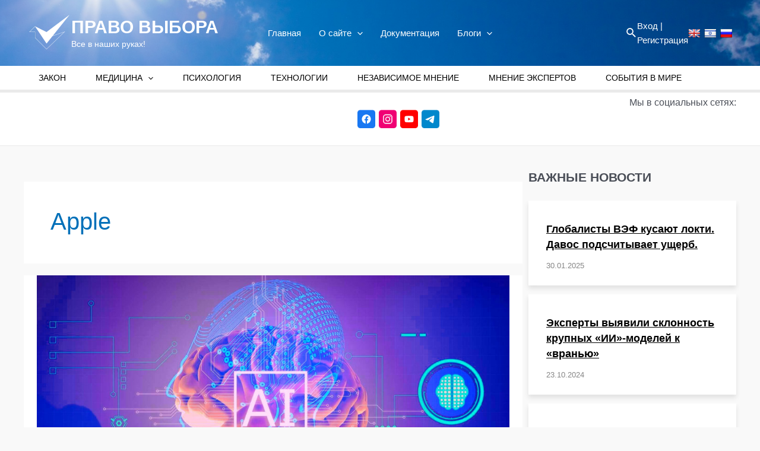

--- FILE ---
content_type: text/html; charset=UTF-8
request_url: https://bhira.org/archives/tag/apple
body_size: 72397
content:
<!DOCTYPE html>
<html lang="ru-RU">
<head>
<meta charset="UTF-8">
<meta name="viewport" content="width=device-width, initial-scale=1">
	 <link rel="profile" href="https://gmpg.org/xfn/11"> 
	 <meta name='robots' content='index, follow, max-image-preview:large, max-snippet:-1, max-video-preview:-1' />

	<!-- This site is optimized with the Yoast SEO plugin v26.7 - https://yoast.com/wordpress/plugins/seo/ -->
	<title>Архивы Apple - ПРАВО ВЫБОРА</title>
	<link rel="canonical" href="https://bhira.org/archives/tag/apple" />
	<meta property="og:locale" content="ru_RU" />
	<meta property="og:type" content="article" />
	<meta property="og:title" content="Архивы Apple - ПРАВО ВЫБОРА" />
	<meta property="og:url" content="https://bhira.org/archives/tag/apple" />
	<meta property="og:site_name" content="ПРАВО ВЫБОРА" />
	<meta name="twitter:card" content="summary_large_image" />
	<script type="application/ld+json" class="yoast-schema-graph">{"@context":"https://schema.org","@graph":[{"@type":"CollectionPage","@id":"https://bhira.org/archives/tag/apple","url":"https://bhira.org/archives/tag/apple","name":"Архивы Apple - ПРАВО ВЫБОРА","isPartOf":{"@id":"https://bhira.org/#website"},"primaryImageOfPage":{"@id":"https://bhira.org/archives/tag/apple#primaryimage"},"image":{"@id":"https://bhira.org/archives/tag/apple#primaryimage"},"thumbnailUrl":"https://bhira.org/wp-content/uploads/2023/03/03.jpg","breadcrumb":{"@id":"https://bhira.org/archives/tag/apple#breadcrumb"},"inLanguage":"ru-RU"},{"@type":"ImageObject","inLanguage":"ru-RU","@id":"https://bhira.org/archives/tag/apple#primaryimage","url":"https://bhira.org/wp-content/uploads/2023/03/03.jpg","contentUrl":"https://bhira.org/wp-content/uploads/2023/03/03.jpg","width":1801,"height":1075},{"@type":"BreadcrumbList","@id":"https://bhira.org/archives/tag/apple#breadcrumb","itemListElement":[{"@type":"ListItem","position":1,"name":"Главная страница","item":"https://bhira.org/"},{"@type":"ListItem","position":2,"name":"Apple"}]},{"@type":"WebSite","@id":"https://bhira.org/#website","url":"https://bhira.org/","name":"ПРАВО ВЫБОРА","description":"Все в наших руках!","publisher":{"@id":"https://bhira.org/#organization"},"potentialAction":[{"@type":"SearchAction","target":{"@type":"EntryPoint","urlTemplate":"https://bhira.org/?s={search_term_string}"},"query-input":{"@type":"PropertyValueSpecification","valueRequired":true,"valueName":"search_term_string"}}],"inLanguage":"ru-RU"},{"@type":"Organization","@id":"https://bhira.org/#organization","name":"ПРАВО ВЫБОРА","url":"https://bhira.org/","logo":{"@type":"ImageObject","inLanguage":"ru-RU","@id":"https://bhira.org/#/schema/logo/image/","url":"https://bhira.org/wp-content/uploads/2021/09/LOGO_w-1.png","contentUrl":"https://bhira.org/wp-content/uploads/2021/09/LOGO_w-1.png","width":80,"height":82,"caption":"ПРАВО ВЫБОРА"},"image":{"@id":"https://bhira.org/#/schema/logo/image/"}}]}</script>
	<!-- / Yoast SEO plugin. -->


<link rel='dns-prefetch' href='//static.addtoany.com' />
<link rel='dns-prefetch' href='//translate.google.com' />
<link rel="alternate" type="application/rss+xml" title="ПРАВО ВЫБОРА &raquo; Лента" href="https://bhira.org/feed" />
<link rel="alternate" type="application/rss+xml" title="ПРАВО ВЫБОРА &raquo; Лента комментариев" href="https://bhira.org/comments/feed" />
<link rel="alternate" type="application/rss+xml" title="ПРАВО ВЫБОРА &raquo; Лента метки Apple" href="https://bhira.org/archives/tag/apple/feed" />
<style id='wp-img-auto-sizes-contain-inline-css'>
img:is([sizes=auto i],[sizes^="auto," i]){contain-intrinsic-size:3000px 1500px}
/*# sourceURL=wp-img-auto-sizes-contain-inline-css */
</style>
<link rel='stylesheet' id='pt-cv-public-style-css' href='https://bhira.org/wp-content/plugins/content-views-query-and-display-post-page/public/assets/css/cv.css?ver=4.2.1' media='all' />
<link rel='stylesheet' id='pt-cv-public-pro-style-css' href='https://bhira.org/wp-content/plugins/pt-content-views-pro/public/assets/css/cvpro.min.css?ver=5.8.7.1' media='all' />
<link rel='stylesheet' id='astra-theme-css-css' href='https://bhira.org/wp-content/themes/astra/assets/css/minified/main.min.css?ver=4.4.1' media='all' />
<style id='astra-theme-css-inline-css'>
.ast-no-sidebar .entry-content .alignfull {margin-left: calc( -50vw + 50%);margin-right: calc( -50vw + 50%);max-width: 100vw;width: 100vw;}.ast-no-sidebar .entry-content .alignwide {margin-left: calc(-41vw + 50%);margin-right: calc(-41vw + 50%);max-width: unset;width: unset;}.ast-no-sidebar .entry-content .alignfull .alignfull,.ast-no-sidebar .entry-content .alignfull .alignwide,.ast-no-sidebar .entry-content .alignwide .alignfull,.ast-no-sidebar .entry-content .alignwide .alignwide,.ast-no-sidebar .entry-content .wp-block-column .alignfull,.ast-no-sidebar .entry-content .wp-block-column .alignwide{width: 100%;margin-left: auto;margin-right: auto;}.wp-block-gallery,.blocks-gallery-grid {margin: 0;}.wp-block-separator {max-width: 100px;}.wp-block-separator.is-style-wide,.wp-block-separator.is-style-dots {max-width: none;}.entry-content .has-2-columns .wp-block-column:first-child {padding-right: 10px;}.entry-content .has-2-columns .wp-block-column:last-child {padding-left: 10px;}@media (max-width: 782px) {.entry-content .wp-block-columns .wp-block-column {flex-basis: 100%;}.entry-content .has-2-columns .wp-block-column:first-child {padding-right: 0;}.entry-content .has-2-columns .wp-block-column:last-child {padding-left: 0;}}body .entry-content .wp-block-latest-posts {margin-left: 0;}body .entry-content .wp-block-latest-posts li {list-style: none;}.ast-no-sidebar .ast-container .entry-content .wp-block-latest-posts {margin-left: 0;}.ast-header-break-point .entry-content .alignwide {margin-left: auto;margin-right: auto;}.entry-content .blocks-gallery-item img {margin-bottom: auto;}.wp-block-pullquote {border-top: 4px solid #555d66;border-bottom: 4px solid #555d66;color: #40464d;}:root{--ast-container-default-xlg-padding:6.67em;--ast-container-default-lg-padding:5.67em;--ast-container-default-slg-padding:4.34em;--ast-container-default-md-padding:3.34em;--ast-container-default-sm-padding:6.67em;--ast-container-default-xs-padding:2.4em;--ast-container-default-xxs-padding:1.4em;--ast-code-block-background:#EEEEEE;--ast-comment-inputs-background:#FAFAFA;}html{font-size:93.75%;}a,.page-title{color:var(--ast-global-color-0);}a:hover,a:focus{color:var(--ast-global-color-1);}body,button,input,select,textarea,.ast-button,.ast-custom-button{font-family:-apple-system,BlinkMacSystemFont,Segoe UI,Roboto,Oxygen-Sans,Ubuntu,Cantarell,Helvetica Neue,sans-serif;font-weight:inherit;font-size:15px;font-size:1rem;line-height:1.6em;}blockquote{color:var(--ast-global-color-3);}h1,.entry-content h1,h2,.entry-content h2,h3,.entry-content h3,h4,.entry-content h4,h5,.entry-content h5,h6,.entry-content h6,.site-title,.site-title a{font-weight:600;}.ast-site-identity .site-title a{color:#ffffff;}.ast-site-identity .site-title a:hover{color:#ffffff;}.ast-site-identity .site-description{color:#ffffff;}.site-title{font-size:30px;font-size:2rem;display:block;}.site-header .site-description{font-size:14px;font-size:0.93333333333333rem;display:block;}.entry-title{font-size:30px;font-size:2rem;}h1,.entry-content h1{font-size:40px;font-size:2.6666666666667rem;font-weight:600;line-height:1.4em;}h2,.entry-content h2{font-size:30px;font-size:2rem;font-weight:600;line-height:1.25em;}h3,.entry-content h3{font-size:25px;font-size:1.6666666666667rem;font-weight:600;line-height:1.2em;}h4,.entry-content h4{font-size:20px;font-size:1.3333333333333rem;line-height:1.2em;font-weight:600;}h5,.entry-content h5{font-size:18px;font-size:1.2rem;line-height:1.2em;font-weight:600;}h6,.entry-content h6{font-size:15px;font-size:1rem;line-height:1.25em;font-weight:600;}::selection{background-color:var(--ast-global-color-0);color:#ffffff;}body,h1,.entry-title a,.entry-content h1,h2,.entry-content h2,h3,.entry-content h3,h4,.entry-content h4,h5,.entry-content h5,h6,.entry-content h6{color:var(--ast-global-color-3);}.tagcloud a:hover,.tagcloud a:focus,.tagcloud a.current-item{color:#ffffff;border-color:var(--ast-global-color-0);background-color:var(--ast-global-color-0);}input:focus,input[type="text"]:focus,input[type="email"]:focus,input[type="url"]:focus,input[type="password"]:focus,input[type="reset"]:focus,input[type="search"]:focus,textarea:focus{border-color:var(--ast-global-color-0);}input[type="radio"]:checked,input[type=reset],input[type="checkbox"]:checked,input[type="checkbox"]:hover:checked,input[type="checkbox"]:focus:checked,input[type=range]::-webkit-slider-thumb{border-color:var(--ast-global-color-0);background-color:var(--ast-global-color-0);box-shadow:none;}.site-footer a:hover + .post-count,.site-footer a:focus + .post-count{background:var(--ast-global-color-0);border-color:var(--ast-global-color-0);}.single .nav-links .nav-previous,.single .nav-links .nav-next{color:var(--ast-global-color-0);}.entry-meta,.entry-meta *{line-height:1.45;color:var(--ast-global-color-0);}.entry-meta a:hover,.entry-meta a:hover *,.entry-meta a:focus,.entry-meta a:focus *,.page-links > .page-link,.page-links .page-link:hover,.post-navigation a:hover{color:var(--ast-global-color-1);}#cat option,.secondary .calendar_wrap thead a,.secondary .calendar_wrap thead a:visited{color:var(--ast-global-color-0);}.secondary .calendar_wrap #today,.ast-progress-val span{background:var(--ast-global-color-0);}.secondary a:hover + .post-count,.secondary a:focus + .post-count{background:var(--ast-global-color-0);border-color:var(--ast-global-color-0);}.calendar_wrap #today > a{color:#ffffff;}.page-links .page-link,.single .post-navigation a{color:var(--ast-global-color-0);}.ast-search-menu-icon .search-form button.search-submit{padding:0 4px;}.ast-search-menu-icon form.search-form{padding-right:0;}.ast-search-menu-icon.slide-search input.search-field{width:0;}.ast-header-search .ast-search-menu-icon.ast-dropdown-active .search-form,.ast-header-search .ast-search-menu-icon.ast-dropdown-active .search-field:focus{border-color:var(--ast-global-color-0);transition:all 0.2s;}.search-form input.search-field:focus{outline:none;}.widget-title,.widget .wp-block-heading{font-size:21px;font-size:1.4rem;color:var(--ast-global-color-3);}#secondary,#secondary button,#secondary input,#secondary select,#secondary textarea{font-size:15px;font-size:1rem;}.ast-single-post .entry-content a,.ast-comment-content a:not(.ast-comment-edit-reply-wrap a){text-decoration:underline;}.ast-single-post .wp-block-button .wp-block-button__link,.ast-single-post .elementor-button-wrapper .elementor-button,.ast-single-post .entry-content .uagb-tab a,.ast-single-post .entry-content .uagb-ifb-cta a,.ast-single-post .entry-content .wp-block-uagb-buttons a,.ast-single-post .entry-content .uabb-module-content a,.ast-single-post .entry-content .uagb-post-grid a,.ast-single-post .entry-content .uagb-timeline a,.ast-single-post .entry-content .uagb-toc__wrap a,.ast-single-post .entry-content .uagb-taxomony-box a,.ast-single-post .entry-content .woocommerce a,.entry-content .wp-block-latest-posts > li > a,.ast-single-post .entry-content .wp-block-file__button,li.ast-post-filter-single,.ast-single-post .wp-block-buttons .wp-block-button.is-style-outline .wp-block-button__link{text-decoration:none;}a:focus-visible,.ast-menu-toggle:focus-visible,.site .skip-link:focus-visible,.wp-block-loginout input:focus-visible,.wp-block-search.wp-block-search__button-inside .wp-block-search__inside-wrapper,.ast-header-navigation-arrow:focus-visible,.woocommerce .wc-proceed-to-checkout > .checkout-button:focus-visible,.woocommerce .woocommerce-MyAccount-navigation ul li a:focus-visible,.ast-orders-table__row .ast-orders-table__cell:focus-visible,.woocommerce .woocommerce-order-details .order-again > .button:focus-visible,.woocommerce .woocommerce-message a.button.wc-forward:focus-visible,.woocommerce #minus_qty:focus-visible,.woocommerce #plus_qty:focus-visible,a#ast-apply-coupon:focus-visible,.woocommerce .woocommerce-info a:focus-visible,.woocommerce .astra-shop-summary-wrap a:focus-visible,.woocommerce a.wc-forward:focus-visible,#ast-apply-coupon:focus-visible,.woocommerce-js .woocommerce-mini-cart-item a.remove:focus-visible{outline-style:dotted;outline-color:inherit;outline-width:thin;border-color:transparent;}input:focus,input[type="text"]:focus,input[type="email"]:focus,input[type="url"]:focus,input[type="password"]:focus,input[type="reset"]:focus,input[type="number"]:focus,textarea:focus,.wp-block-search__input:focus,[data-section="section-header-mobile-trigger"] .ast-button-wrap .ast-mobile-menu-trigger-minimal:focus,.ast-mobile-popup-drawer.active .menu-toggle-close:focus,.woocommerce-ordering select.orderby:focus,#ast-scroll-top:focus,#coupon_code:focus,.woocommerce-page #comment:focus,.woocommerce #reviews #respond input#submit:focus,.woocommerce a.add_to_cart_button:focus,.woocommerce .button.single_add_to_cart_button:focus,.woocommerce .woocommerce-cart-form button:focus,.woocommerce .woocommerce-cart-form__cart-item .quantity .qty:focus,.woocommerce .woocommerce-billing-fields .woocommerce-billing-fields__field-wrapper .woocommerce-input-wrapper > .input-text:focus,.woocommerce #order_comments:focus,.woocommerce #place_order:focus,.woocommerce .woocommerce-address-fields .woocommerce-address-fields__field-wrapper .woocommerce-input-wrapper > .input-text:focus,.woocommerce .woocommerce-MyAccount-content form button:focus,.woocommerce .woocommerce-MyAccount-content .woocommerce-EditAccountForm .woocommerce-form-row .woocommerce-Input.input-text:focus,.woocommerce .ast-woocommerce-container .woocommerce-pagination ul.page-numbers li a:focus,body #content .woocommerce form .form-row .select2-container--default .select2-selection--single:focus,#ast-coupon-code:focus,.woocommerce.woocommerce-js .quantity input[type=number]:focus,.woocommerce-js .woocommerce-mini-cart-item .quantity input[type=number]:focus,.woocommerce p#ast-coupon-trigger:focus{border-style:dotted;border-color:inherit;border-width:thin;outline-color:transparent;}.ast-logo-title-inline .site-logo-img{padding-right:1em;}.site-logo-img img{ transition:all 0.2s linear;}.ast-single-post-featured-section + article {margin-top: 2em;}.site-content .ast-single-post-featured-section img {width: 100%;overflow: hidden;object-fit: cover;}.ast-separate-container .site-content .ast-single-post-featured-section + article {margin-top: -80px;z-index: 9;position: relative;border-radius: 4px;}@media (min-width: 922px) {.ast-no-sidebar .site-content .ast-article-image-container--wide {margin-left: -120px;margin-right: -120px;max-width: unset;width: unset;}.ast-left-sidebar .site-content .ast-article-image-container--wide,.ast-right-sidebar .site-content .ast-article-image-container--wide {margin-left: -10px;margin-right: -10px;}.site-content .ast-article-image-container--full {margin-left: calc( -50vw + 50%);margin-right: calc( -50vw + 50%);max-width: 100vw;width: 100vw;}.ast-left-sidebar .site-content .ast-article-image-container--full,.ast-right-sidebar .site-content .ast-article-image-container--full {margin-left: -10px;margin-right: -10px;max-width: inherit;width: auto;}}#secondary {margin: 4em 0 2.5em;word-break: break-word;line-height: 2;}#secondary li {margin-bottom: 0.25em;}#secondary li:last-child {margin-bottom: 0;}@media (max-width: 768px) {.js_active .ast-plain-container.ast-single-post #secondary {margin-top: 1.5em;}}.ast-separate-container.ast-two-container #secondary .widget {background-color: #fff;padding: 2em;margin-bottom: 2em;}@media (min-width: 993px) {.ast-left-sidebar #secondary {padding-right: 60px;}.ast-right-sidebar #secondary {padding-left: 60px;}}@media (max-width: 993px) {.ast-right-sidebar #secondary {padding-left: 30px;}.ast-left-sidebar #secondary {padding-right: 30px;}}@media (max-width:921px){#ast-desktop-header{display:none;}}@media (min-width:922px){#ast-mobile-header{display:none;}}.wp-block-buttons.aligncenter{justify-content:center;}@media (min-width:1200px){.ast-separate-container.ast-right-sidebar .entry-content .wp-block-image.alignfull,.ast-separate-container.ast-left-sidebar .entry-content .wp-block-image.alignfull,.ast-separate-container.ast-right-sidebar .entry-content .wp-block-cover.alignfull,.ast-separate-container.ast-left-sidebar .entry-content .wp-block-cover.alignfull{margin-left:-6.67em;margin-right:-6.67em;max-width:unset;width:unset;}.ast-separate-container.ast-right-sidebar .entry-content .wp-block-image.alignwide,.ast-separate-container.ast-left-sidebar .entry-content .wp-block-image.alignwide,.ast-separate-container.ast-right-sidebar .entry-content .wp-block-cover.alignwide,.ast-separate-container.ast-left-sidebar .entry-content .wp-block-cover.alignwide{margin-left:-20px;margin-right:-20px;max-width:unset;width:unset;}}@media (min-width:1200px){.wp-block-group .has-background{padding:20px;}}@media (min-width:1200px){.ast-separate-container.ast-right-sidebar .entry-content .wp-block-group.alignwide,.ast-separate-container.ast-left-sidebar .entry-content .wp-block-group.alignwide,.ast-separate-container.ast-right-sidebar .entry-content .wp-block-cover.alignwide,.ast-separate-container.ast-left-sidebar .entry-content .wp-block-cover.alignwide{margin-left:-20px;margin-right:-20px;padding-left:20px;padding-right:20px;}.ast-separate-container.ast-right-sidebar .entry-content .wp-block-group.alignfull,.ast-separate-container.ast-left-sidebar .entry-content .wp-block-group.alignfull,.ast-separate-container.ast-right-sidebar .entry-content .wp-block-cover.alignfull,.ast-separate-container.ast-left-sidebar .entry-content .wp-block-cover.alignfull{margin-left:-6.67em;margin-right:-6.67em;padding-left:6.67em;padding-right:6.67em;}}@media (min-width:1200px){.wp-block-cover-image.alignwide .wp-block-cover__inner-container,.wp-block-cover.alignwide .wp-block-cover__inner-container,.wp-block-cover-image.alignfull .wp-block-cover__inner-container,.wp-block-cover.alignfull .wp-block-cover__inner-container{width:100%;}}.wp-block-columns{margin-bottom:unset;}.wp-block-image.size-full{margin:2rem 0;}.wp-block-separator.has-background{padding:0;}.wp-block-gallery{margin-bottom:1.6em;}.wp-block-group{padding-top:4em;padding-bottom:4em;}.wp-block-group__inner-container .wp-block-columns:last-child,.wp-block-group__inner-container :last-child,.wp-block-table table{margin-bottom:0;}.blocks-gallery-grid{width:100%;}.wp-block-navigation-link__content{padding:5px 0;}.wp-block-group .wp-block-group .has-text-align-center,.wp-block-group .wp-block-column .has-text-align-center{max-width:100%;}.has-text-align-center{margin:0 auto;}@media (min-width:1200px){.wp-block-cover__inner-container,.alignwide .wp-block-group__inner-container,.alignfull .wp-block-group__inner-container{max-width:1200px;margin:0 auto;}.wp-block-group.alignnone,.wp-block-group.aligncenter,.wp-block-group.alignleft,.wp-block-group.alignright,.wp-block-group.alignwide,.wp-block-columns.alignwide{margin:2rem 0 1rem 0;}}@media (max-width:1200px){.wp-block-group{padding:3em;}.wp-block-group .wp-block-group{padding:1.5em;}.wp-block-columns,.wp-block-column{margin:1rem 0;}}@media (min-width:921px){.wp-block-columns .wp-block-group{padding:2em;}}@media (max-width:544px){.wp-block-cover-image .wp-block-cover__inner-container,.wp-block-cover .wp-block-cover__inner-container{width:unset;}.wp-block-cover,.wp-block-cover-image{padding:2em 0;}.wp-block-group,.wp-block-cover{padding:2em;}.wp-block-media-text__media img,.wp-block-media-text__media video{width:unset;max-width:100%;}.wp-block-media-text.has-background .wp-block-media-text__content{padding:1em;}}.wp-block-image.aligncenter{margin-left:auto;margin-right:auto;}.wp-block-table.aligncenter{margin-left:auto;margin-right:auto;}@media (min-width:544px){.entry-content .wp-block-media-text.has-media-on-the-right .wp-block-media-text__content{padding:0 8% 0 0;}.entry-content .wp-block-media-text .wp-block-media-text__content{padding:0 0 0 8%;}.ast-plain-container .site-content .entry-content .has-custom-content-position.is-position-bottom-left > *,.ast-plain-container .site-content .entry-content .has-custom-content-position.is-position-bottom-right > *,.ast-plain-container .site-content .entry-content .has-custom-content-position.is-position-top-left > *,.ast-plain-container .site-content .entry-content .has-custom-content-position.is-position-top-right > *,.ast-plain-container .site-content .entry-content .has-custom-content-position.is-position-center-right > *,.ast-plain-container .site-content .entry-content .has-custom-content-position.is-position-center-left > *{margin:0;}}@media (max-width:544px){.entry-content .wp-block-media-text .wp-block-media-text__content{padding:8% 0;}.wp-block-media-text .wp-block-media-text__media img{width:auto;max-width:100%;}}.wp-block-button.is-style-outline .wp-block-button__link{border-color:var(--ast-global-color-0);}div.wp-block-button.is-style-outline > .wp-block-button__link:not(.has-text-color),div.wp-block-button.wp-block-button__link.is-style-outline:not(.has-text-color){color:var(--ast-global-color-0);}.wp-block-button.is-style-outline .wp-block-button__link:hover,.wp-block-buttons .wp-block-button.is-style-outline .wp-block-button__link:focus,.wp-block-buttons .wp-block-button.is-style-outline > .wp-block-button__link:not(.has-text-color):hover,.wp-block-buttons .wp-block-button.wp-block-button__link.is-style-outline:not(.has-text-color):hover{color:#ffffff;background-color:var(--ast-global-color-1);border-color:var(--ast-global-color-1);}.post-page-numbers.current .page-link,.ast-pagination .page-numbers.current{color:#ffffff;border-color:var(--ast-global-color-0);background-color:var(--ast-global-color-0);border-radius:2px;}@media (min-width:544px){.entry-content > .alignleft{margin-right:20px;}.entry-content > .alignright{margin-left:20px;}}.wp-block-button.is-style-outline .wp-block-button__link,.ast-outline-button{border-color:var(--ast-global-color-0);font-family:inherit;font-weight:inherit;line-height:1em;background-color:transparent;}.wp-block-buttons .wp-block-button.is-style-outline > .wp-block-button__link:not(.has-text-color),.wp-block-buttons .wp-block-button.wp-block-button__link.is-style-outline:not(.has-text-color),.ast-outline-button{color:var(--ast-global-color-0);}.wp-block-button.is-style-outline .wp-block-button__link:hover,.wp-block-buttons .wp-block-button.is-style-outline .wp-block-button__link:focus,.wp-block-buttons .wp-block-button.is-style-outline > .wp-block-button__link:not(.has-text-color):hover,.wp-block-buttons .wp-block-button.wp-block-button__link.is-style-outline:not(.has-text-color):hover,.ast-outline-button:hover,.ast-outline-button:focus{color:#ffffff;background-color:var(--ast-global-color-1);border-color:var(--ast-global-color-1);}.entry-content[ast-blocks-layout] > figure{margin-bottom:1em;}h1.widget-title{font-weight:600;}h2.widget-title{font-weight:600;}h3.widget-title{font-weight:600;}@media (max-width:921px){.ast-separate-container #primary,.ast-separate-container #secondary{padding:1.5em 0;}#primary,#secondary{padding:1.5em 0;margin:0;}.ast-left-sidebar #content > .ast-container{display:flex;flex-direction:column-reverse;width:100%;}.ast-separate-container .ast-article-post,.ast-separate-container .ast-article-single{padding:1.5em 2.14em;}.ast-author-box img.avatar{margin:20px 0 0 0;}}@media (max-width:921px){#secondary.secondary{padding-top:0;}.ast-separate-container.ast-right-sidebar #secondary{padding-left:1em;padding-right:1em;}.ast-separate-container.ast-two-container #secondary{padding-left:0;padding-right:0;}.ast-page-builder-template .entry-header #secondary,.ast-page-builder-template #secondary{margin-top:1.5em;}}@media (max-width:921px){.ast-right-sidebar #primary{padding-right:0;}.ast-page-builder-template.ast-left-sidebar #secondary,.ast-page-builder-template.ast-right-sidebar #secondary{padding-right:20px;padding-left:20px;}.ast-right-sidebar #secondary,.ast-left-sidebar #primary{padding-left:0;}.ast-left-sidebar #secondary{padding-right:0;}}@media (min-width:922px){.ast-separate-container.ast-right-sidebar #primary,.ast-separate-container.ast-left-sidebar #primary{border:0;}.search-no-results.ast-separate-container #primary{margin-bottom:4em;}}@media (min-width:922px){.ast-right-sidebar #primary{border-right:1px solid var(--ast-border-color);}.ast-left-sidebar #primary{border-left:1px solid var(--ast-border-color);}.ast-right-sidebar #secondary{border-left:1px solid var(--ast-border-color);margin-left:-1px;}.ast-left-sidebar #secondary{border-right:1px solid var(--ast-border-color);margin-right:-1px;}.ast-separate-container.ast-two-container.ast-right-sidebar #secondary{padding-left:30px;padding-right:0;}.ast-separate-container.ast-two-container.ast-left-sidebar #secondary{padding-right:30px;padding-left:0;}.ast-separate-container.ast-right-sidebar #secondary,.ast-separate-container.ast-left-sidebar #secondary{border:0;margin-left:auto;margin-right:auto;}.ast-separate-container.ast-two-container #secondary .widget:last-child{margin-bottom:0;}}.wp-block-button .wp-block-button__link{color:#ffffff;}.wp-block-button .wp-block-button__link:hover,.wp-block-button .wp-block-button__link:focus{color:#ffffff;background-color:var(--ast-global-color-1);border-color:var(--ast-global-color-1);}.elementor-widget-heading h1.elementor-heading-title{line-height:1.4em;}.elementor-widget-heading h2.elementor-heading-title{line-height:1.25em;}.elementor-widget-heading h3.elementor-heading-title{line-height:1.2em;}.elementor-widget-heading h4.elementor-heading-title{line-height:1.2em;}.elementor-widget-heading h5.elementor-heading-title{line-height:1.2em;}.elementor-widget-heading h6.elementor-heading-title{line-height:1.25em;}.wp-block-button .wp-block-button__link{border-color:var(--ast-global-color-0);background-color:var(--ast-global-color-0);color:#ffffff;font-family:inherit;font-weight:inherit;line-height:1em;padding-top:15px;padding-right:30px;padding-bottom:15px;padding-left:30px;}@media (max-width:921px){.wp-block-button .wp-block-button__link{padding-top:14px;padding-right:28px;padding-bottom:14px;padding-left:28px;}}@media (max-width:544px){.wp-block-button .wp-block-button__link{padding-top:12px;padding-right:24px;padding-bottom:12px;padding-left:24px;}}.menu-toggle,button,.ast-button,.ast-custom-button,.button,input#submit,input[type="button"],input[type="submit"],input[type="reset"],form[CLASS*="wp-block-search__"].wp-block-search .wp-block-search__inside-wrapper .wp-block-search__button{border-style:solid;border-top-width:0;border-right-width:0;border-left-width:0;border-bottom-width:0;color:#ffffff;border-color:var(--ast-global-color-0);background-color:var(--ast-global-color-0);padding-top:15px;padding-right:30px;padding-bottom:15px;padding-left:30px;font-family:inherit;font-weight:inherit;line-height:1em;}button:focus,.menu-toggle:hover,button:hover,.ast-button:hover,.ast-custom-button:hover .button:hover,.ast-custom-button:hover ,input[type=reset]:hover,input[type=reset]:focus,input#submit:hover,input#submit:focus,input[type="button"]:hover,input[type="button"]:focus,input[type="submit"]:hover,input[type="submit"]:focus,form[CLASS*="wp-block-search__"].wp-block-search .wp-block-search__inside-wrapper .wp-block-search__button:hover,form[CLASS*="wp-block-search__"].wp-block-search .wp-block-search__inside-wrapper .wp-block-search__button:focus{color:#ffffff;background-color:var(--ast-global-color-1);border-color:var(--ast-global-color-1);}@media (max-width:921px){.menu-toggle,button,.ast-button,.ast-custom-button,.button,input#submit,input[type="button"],input[type="submit"],input[type="reset"],form[CLASS*="wp-block-search__"].wp-block-search .wp-block-search__inside-wrapper .wp-block-search__button{padding-top:14px;padding-right:28px;padding-bottom:14px;padding-left:28px;}}@media (max-width:544px){.menu-toggle,button,.ast-button,.ast-custom-button,.button,input#submit,input[type="button"],input[type="submit"],input[type="reset"],form[CLASS*="wp-block-search__"].wp-block-search .wp-block-search__inside-wrapper .wp-block-search__button{padding-top:12px;padding-right:24px;padding-bottom:12px;padding-left:24px;}}@media (max-width:921px){.ast-mobile-header-stack .main-header-bar .ast-search-menu-icon{display:inline-block;}.ast-header-break-point.ast-header-custom-item-outside .ast-mobile-header-stack .main-header-bar .ast-search-icon{margin:0;}.ast-comment-avatar-wrap img{max-width:2.5em;}.ast-separate-container .ast-comment-list li.depth-1{padding:1.5em 2.14em;}.ast-separate-container .comment-respond{padding:2em 2.14em;}.ast-comment-meta{padding:0 1.8888em 1.3333em;}}@media (min-width:544px){.ast-container{max-width:100%;}}@media (max-width:544px){.ast-separate-container .ast-article-post,.ast-separate-container .ast-article-single,.ast-separate-container .comments-title,.ast-separate-container .ast-archive-description{padding:1.5em 1em;}.ast-separate-container #content .ast-container{padding-left:0.54em;padding-right:0.54em;}.ast-separate-container .ast-comment-list li.depth-1{padding:1.5em 1em;margin-bottom:1.5em;}.ast-separate-container .ast-comment-list .bypostauthor{padding:.5em;}.ast-search-menu-icon.ast-dropdown-active .search-field{width:170px;}.ast-separate-container #secondary{padding-top:0;}.ast-separate-container.ast-two-container #secondary .widget{margin-bottom:1.5em;padding-left:1em;padding-right:1em;}}@media (max-width:921px){.ast-header-break-point .ast-search-menu-icon.slide-search .search-form{right:0;}.ast-header-break-point .ast-mobile-header-stack .ast-search-menu-icon.slide-search .search-form{right:-1em;}}body,.ast-separate-container{background-color:var(--ast-global-color-4);;}.ast-no-sidebar.ast-separate-container .entry-content .alignfull {margin-left: -6.67em;margin-right: -6.67em;width: auto;}@media (max-width: 1200px) {.ast-no-sidebar.ast-separate-container .entry-content .alignfull {margin-left: -2.4em;margin-right: -2.4em;}}@media (max-width: 768px) {.ast-no-sidebar.ast-separate-container .entry-content .alignfull {margin-left: -2.14em;margin-right: -2.14em;}}@media (max-width: 544px) {.ast-no-sidebar.ast-separate-container .entry-content .alignfull {margin-left: -1em;margin-right: -1em;}}.ast-no-sidebar.ast-separate-container .entry-content .alignwide {margin-left: -20px;margin-right: -20px;}.ast-no-sidebar.ast-separate-container .entry-content .wp-block-column .alignfull,.ast-no-sidebar.ast-separate-container .entry-content .wp-block-column .alignwide {margin-left: auto;margin-right: auto;width: 100%;}@media (max-width:921px){.site-title{display:block;}.site-header .site-description{display:block;}.entry-title{font-size:30px;}h1,.entry-content h1{font-size:30px;}h2,.entry-content h2{font-size:25px;}h3,.entry-content h3{font-size:20px;}}@media (max-width:544px){.site-title{display:block;}.site-header .site-description{display:none;}.entry-title{font-size:30px;}h1,.entry-content h1{font-size:30px;}h2,.entry-content h2{font-size:25px;}h3,.entry-content h3{font-size:20px;}}@media (max-width:921px){html{font-size:85.5%;}}@media (max-width:544px){html{font-size:85.5%;}}@media (min-width:922px){.ast-container{max-width:1240px;}}@media (min-width:922px){.site-content .ast-container{display:flex;}}@media (max-width:921px){.site-content .ast-container{flex-direction:column;}}@media (min-width:922px){.main-header-menu .sub-menu .menu-item.ast-left-align-sub-menu:hover > .sub-menu,.main-header-menu .sub-menu .menu-item.ast-left-align-sub-menu.focus > .sub-menu{margin-left:-0px;}}.footer-widget-area[data-section^="section-fb-html-"] .ast-builder-html-element{text-align:center;}.wp-block-search {margin-bottom: 20px;}.wp-block-site-tagline {margin-top: 20px;}form.wp-block-search .wp-block-search__input,.wp-block-search.wp-block-search__button-inside .wp-block-search__inside-wrapper {border-color: #eaeaea;background: #fafafa;}.wp-block-search.wp-block-search__button-inside .wp-block-search__inside-wrapper .wp-block-search__input:focus,.wp-block-loginout input:focus {outline: thin dotted;}.wp-block-loginout input:focus {border-color: transparent;} form.wp-block-search .wp-block-search__inside-wrapper .wp-block-search__input {padding: 12px;}form.wp-block-search .wp-block-search__button svg {fill: currentColor;width: 20px;height: 20px;}.wp-block-loginout p label {display: block;}.wp-block-loginout p:not(.login-remember):not(.login-submit) input {width: 100%;}.wp-block-loginout .login-remember input {width: 1.1rem;height: 1.1rem;margin: 0 5px 4px 0;vertical-align: middle;}blockquote {padding: 1.2em;}.ast-header-break-point .ast-mobile-header-wrap .ast-above-header-wrap .main-header-bar-navigation .inline-on-mobile .menu-item .menu-link,.ast-header-break-point .ast-mobile-header-wrap .ast-main-header-wrap .main-header-bar-navigation .inline-on-mobile .menu-item .menu-link,.ast-header-break-point .ast-mobile-header-wrap .ast-below-header-wrap .main-header-bar-navigation .inline-on-mobile .menu-item .menu-link {border: none;}.ast-header-break-point .ast-mobile-header-wrap .ast-above-header-wrap .main-header-bar-navigation .inline-on-mobile .menu-item-has-children > .ast-menu-toggle::before,.ast-header-break-point .ast-mobile-header-wrap .ast-main-header-wrap .main-header-bar-navigation .inline-on-mobile .menu-item-has-children > .ast-menu-toggle::before,.ast-header-break-point .ast-mobile-header-wrap .ast-below-header-wrap .main-header-bar-navigation .inline-on-mobile .menu-item-has-children > .ast-menu-toggle::before {font-size: .6rem;}.ast-header-break-point .ast-mobile-header-wrap .ast-flex.inline-on-mobile {flex-wrap: unset;}.ast-header-break-point .ast-mobile-header-wrap .ast-flex.inline-on-mobile .menu-item.ast-submenu-expanded > .sub-menu .menu-link {padding: .1em 1em;}.ast-header-break-point .ast-mobile-header-wrap .ast-flex.inline-on-mobile .menu-item.ast-submenu-expanded > .sub-menu > .menu-item .ast-menu-toggle::before {transform: rotate(-90deg);}.ast-header-break-point .ast-mobile-header-wrap .ast-flex.inline-on-mobile .menu-item.ast-submenu-expanded > .sub-menu > .menu-item.ast-submenu-expanded .ast-menu-toggle::before {transform: rotate(-270deg);}.ast-header-break-point .ast-mobile-header-wrap .ast-flex.inline-on-mobile .menu-item > .sub-menu > .menu-item .menu-link:before {content: none;}.ast-header-break-point .ast-mobile-header-wrap .ast-flex.inline-on-mobile {flex-wrap: unset;}.ast-header-break-point .ast-mobile-header-wrap .ast-flex.inline-on-mobile .menu-item.ast-submenu-expanded > .sub-menu .menu-link {padding: .1em 1em;}.ast-header-break-point .ast-mobile-header-wrap .ast-flex.inline-on-mobile .menu-item.ast-submenu-expanded > .sub-menu > .menu-item .ast-menu-toggle::before {transform: rotate(-90deg);}.ast-header-break-point .ast-mobile-header-wrap .ast-flex.inline-on-mobile .menu-item.ast-submenu-expanded > .sub-menu > .menu-item.ast-submenu-expanded .ast-menu-toggle::before {transform: rotate(-270deg);}.ast-header-break-point .ast-mobile-header-wrap .ast-flex.inline-on-mobile .menu-item > .sub-menu > .menu-item .menu-link:before {content: none;}.ast-header-break-point .inline-on-mobile .sub-menu {width: 150px;}.ast-header-break-point .ast-mobile-header-wrap .ast-flex.inline-on-mobile .menu-item.menu-item-has-children {margin-right: 10px;}.ast-header-break-point .ast-mobile-header-wrap .ast-flex.inline-on-mobile .menu-item.ast-submenu-expanded > .sub-menu {display: block;position: absolute;right: auto;left: 0;}.ast-header-break-point .ast-mobile-header-wrap .ast-flex.inline-on-mobile .menu-item.ast-submenu-expanded > .sub-menu .menu-item .ast-menu-toggle {padding: 0;right: 1em;}.ast-header-break-point .ast-mobile-header-wrap .ast-flex.inline-on-mobile .menu-item.ast-submenu-expanded > .sub-menu > .menu-item > .sub-menu {left: 100%;right: auto;}.ast-header-break-point .ast-mobile-header-wrap .ast-flex.inline-on-mobile .ast-menu-toggle {right: -15px;}.ast-header-break-point .ast-mobile-header-wrap .ast-flex.inline-on-mobile .menu-item.menu-item-has-children {margin-right: 10px;}.ast-header-break-point .ast-mobile-header-wrap .ast-flex.inline-on-mobile .menu-item.ast-submenu-expanded > .sub-menu {display: block;position: absolute;right: auto;left: 0;}.ast-header-break-point .ast-mobile-header-wrap .ast-flex.inline-on-mobile .menu-item.ast-submenu-expanded > .sub-menu > .menu-item > .sub-menu {left: 100%;right: auto;}.ast-header-break-point .ast-mobile-header-wrap .ast-flex.inline-on-mobile .ast-menu-toggle {right: -15px;}:root .has-ast-global-color-0-color{color:var(--ast-global-color-0);}:root .has-ast-global-color-0-background-color{background-color:var(--ast-global-color-0);}:root .wp-block-button .has-ast-global-color-0-color{color:var(--ast-global-color-0);}:root .wp-block-button .has-ast-global-color-0-background-color{background-color:var(--ast-global-color-0);}:root .has-ast-global-color-1-color{color:var(--ast-global-color-1);}:root .has-ast-global-color-1-background-color{background-color:var(--ast-global-color-1);}:root .wp-block-button .has-ast-global-color-1-color{color:var(--ast-global-color-1);}:root .wp-block-button .has-ast-global-color-1-background-color{background-color:var(--ast-global-color-1);}:root .has-ast-global-color-2-color{color:var(--ast-global-color-2);}:root .has-ast-global-color-2-background-color{background-color:var(--ast-global-color-2);}:root .wp-block-button .has-ast-global-color-2-color{color:var(--ast-global-color-2);}:root .wp-block-button .has-ast-global-color-2-background-color{background-color:var(--ast-global-color-2);}:root .has-ast-global-color-3-color{color:var(--ast-global-color-3);}:root .has-ast-global-color-3-background-color{background-color:var(--ast-global-color-3);}:root .wp-block-button .has-ast-global-color-3-color{color:var(--ast-global-color-3);}:root .wp-block-button .has-ast-global-color-3-background-color{background-color:var(--ast-global-color-3);}:root .has-ast-global-color-4-color{color:var(--ast-global-color-4);}:root .has-ast-global-color-4-background-color{background-color:var(--ast-global-color-4);}:root .wp-block-button .has-ast-global-color-4-color{color:var(--ast-global-color-4);}:root .wp-block-button .has-ast-global-color-4-background-color{background-color:var(--ast-global-color-4);}:root .has-ast-global-color-5-color{color:var(--ast-global-color-5);}:root .has-ast-global-color-5-background-color{background-color:var(--ast-global-color-5);}:root .wp-block-button .has-ast-global-color-5-color{color:var(--ast-global-color-5);}:root .wp-block-button .has-ast-global-color-5-background-color{background-color:var(--ast-global-color-5);}:root .has-ast-global-color-6-color{color:var(--ast-global-color-6);}:root .has-ast-global-color-6-background-color{background-color:var(--ast-global-color-6);}:root .wp-block-button .has-ast-global-color-6-color{color:var(--ast-global-color-6);}:root .wp-block-button .has-ast-global-color-6-background-color{background-color:var(--ast-global-color-6);}:root .has-ast-global-color-7-color{color:var(--ast-global-color-7);}:root .has-ast-global-color-7-background-color{background-color:var(--ast-global-color-7);}:root .wp-block-button .has-ast-global-color-7-color{color:var(--ast-global-color-7);}:root .wp-block-button .has-ast-global-color-7-background-color{background-color:var(--ast-global-color-7);}:root .has-ast-global-color-8-color{color:var(--ast-global-color-8);}:root .has-ast-global-color-8-background-color{background-color:var(--ast-global-color-8);}:root .wp-block-button .has-ast-global-color-8-color{color:var(--ast-global-color-8);}:root .wp-block-button .has-ast-global-color-8-background-color{background-color:var(--ast-global-color-8);}:root{--ast-global-color-0:#0170B9;--ast-global-color-1:#3a3a3a;--ast-global-color-2:#3a3a3a;--ast-global-color-3:#4B4F58;--ast-global-color-4:#F5F5F5;--ast-global-color-5:#FFFFFF;--ast-global-color-6:#E5E5E5;--ast-global-color-7:#424242;--ast-global-color-8:#000000;}:root {--ast-border-color : #dddddd;}.ast-archive-entry-banner {-js-display: flex;display: flex;flex-direction: column;justify-content: center;text-align: center;position: relative;background: #eeeeee;}.ast-archive-entry-banner[data-banner-width-type="custom"] {margin: 0 auto;width: 100%;}.ast-archive-entry-banner[data-banner-layout="layout-1"] {background: inherit;padding: 20px 0;text-align: left;}body.archive .ast-archive-description{max-width:1200px;width:100%;text-align:left;padding-top:3em;padding-right:3em;padding-bottom:3em;padding-left:3em;}body.archive .ast-archive-description .ast-archive-title,body.archive .ast-archive-description .ast-archive-title *{font-size:40px;font-size:2.6666666666667rem;}body.archive .ast-archive-description > *:not(:last-child){margin-bottom:10px;}@media (max-width:921px){body.archive .ast-archive-description{text-align:left;}}@media (max-width:544px){body.archive .ast-archive-description{text-align:left;}}.ast-breadcrumbs .trail-browse,.ast-breadcrumbs .trail-items,.ast-breadcrumbs .trail-items li{display:inline-block;margin:0;padding:0;border:none;background:inherit;text-indent:0;text-decoration:none;}.ast-breadcrumbs .trail-browse{font-size:inherit;font-style:inherit;font-weight:inherit;color:inherit;}.ast-breadcrumbs .trail-items{list-style:none;}.trail-items li::after{padding:0 0.3em;content:"\00bb";}.trail-items li:last-of-type::after{display:none;}h1,.entry-content h1,h2,.entry-content h2,h3,.entry-content h3,h4,.entry-content h4,h5,.entry-content h5,h6,.entry-content h6{color:var(--ast-global-color-2);}@media (max-width:921px){.ast-builder-grid-row-container.ast-builder-grid-row-tablet-3-firstrow .ast-builder-grid-row > *:first-child,.ast-builder-grid-row-container.ast-builder-grid-row-tablet-3-lastrow .ast-builder-grid-row > *:last-child{grid-column:1 / -1;}}@media (max-width:544px){.ast-builder-grid-row-container.ast-builder-grid-row-mobile-3-firstrow .ast-builder-grid-row > *:first-child,.ast-builder-grid-row-container.ast-builder-grid-row-mobile-3-lastrow .ast-builder-grid-row > *:last-child{grid-column:1 / -1;}}.ast-builder-layout-element[data-section="title_tagline"]{display:flex;}@media (max-width:921px){.ast-header-break-point .ast-builder-layout-element[data-section="title_tagline"]{display:flex;}}@media (max-width:544px){.ast-header-break-point .ast-builder-layout-element[data-section="title_tagline"]{display:flex;}}.ast-builder-menu-1{font-family:inherit;font-weight:inherit;}.ast-builder-menu-1 .menu-item > .menu-link{color:#ffffff;}.ast-builder-menu-1 .menu-item > .ast-menu-toggle{color:#ffffff;}.ast-builder-menu-1 .sub-menu,.ast-builder-menu-1 .inline-on-mobile .sub-menu{border-top-width:2px;border-bottom-width:0px;border-right-width:0px;border-left-width:0px;border-color:var(--ast-global-color-0);border-style:solid;}.ast-builder-menu-1 .main-header-menu > .menu-item > .sub-menu,.ast-builder-menu-1 .main-header-menu > .menu-item > .astra-full-megamenu-wrapper{margin-top:0px;}.ast-desktop .ast-builder-menu-1 .main-header-menu > .menu-item > .sub-menu:before,.ast-desktop .ast-builder-menu-1 .main-header-menu > .menu-item > .astra-full-megamenu-wrapper:before{height:calc( 0px + 5px );}.ast-desktop .ast-builder-menu-1 .menu-item .sub-menu .menu-link{border-style:none;}@media (max-width:921px){.ast-header-break-point .ast-builder-menu-1 .menu-item.menu-item-has-children > .ast-menu-toggle{top:0;}.ast-builder-menu-1 .inline-on-mobile .menu-item.menu-item-has-children > .ast-menu-toggle{right:-15px;}.ast-builder-menu-1 .menu-item-has-children > .menu-link:after{content:unset;}.ast-builder-menu-1 .main-header-menu > .menu-item > .sub-menu,.ast-builder-menu-1 .main-header-menu > .menu-item > .astra-full-megamenu-wrapper{margin-top:0;}}@media (max-width:544px){.ast-header-break-point .ast-builder-menu-1 .menu-item.menu-item-has-children > .ast-menu-toggle{top:0;}.ast-builder-menu-1 .main-header-menu > .menu-item > .sub-menu,.ast-builder-menu-1 .main-header-menu > .menu-item > .astra-full-megamenu-wrapper{margin-top:0;}}.ast-builder-menu-1{display:flex;}@media (max-width:921px){.ast-header-break-point .ast-builder-menu-1{display:flex;}}@media (max-width:544px){.ast-header-break-point .ast-builder-menu-1{display:flex;}}.ast-builder-menu-2{font-family:inherit;font-weight:normal;}.ast-builder-menu-2 .menu-item > .menu-link{font-size:14px;font-size:0.93333333333333rem;color:#000000;padding-top:0px;padding-bottom:0px;padding-left:25px;padding-right:25px;}.ast-builder-menu-2 .menu-item > .ast-menu-toggle{color:#000000;}.ast-builder-menu-2 .menu-item:hover > .menu-link,.ast-builder-menu-2 .inline-on-mobile .menu-item:hover > .ast-menu-toggle{color:#469649;}.ast-builder-menu-2 .menu-item:hover > .ast-menu-toggle{color:#469649;}.ast-builder-menu-2 .menu-item.current-menu-item > .menu-link,.ast-builder-menu-2 .inline-on-mobile .menu-item.current-menu-item > .ast-menu-toggle,.ast-builder-menu-2 .current-menu-ancestor > .menu-link{color:#469649;}.ast-builder-menu-2 .menu-item.current-menu-item > .ast-menu-toggle{color:#469649;}.ast-builder-menu-2 .sub-menu,.ast-builder-menu-2 .inline-on-mobile .sub-menu{border-top-width:2px;border-bottom-width:2px;border-right-width:2px;border-left-width:2px;border-color:var(--ast-global-color-0);border-style:solid;}.ast-builder-menu-2 .main-header-menu > .menu-item > .sub-menu,.ast-builder-menu-2 .main-header-menu > .menu-item > .astra-full-megamenu-wrapper{margin-top:0px;}.ast-desktop .ast-builder-menu-2 .main-header-menu > .menu-item > .sub-menu:before,.ast-desktop .ast-builder-menu-2 .main-header-menu > .menu-item > .astra-full-megamenu-wrapper:before{height:calc( 0px + 5px );}.ast-builder-menu-2 .menu-item.menu-item-has-children > .ast-menu-toggle{top:0px;right:calc( 25px - 0.907em );}.ast-builder-menu-2 .main-header-menu,.ast-header-break-point .ast-builder-menu-2 .main-header-menu{margin-top:0px;margin-bottom:0px;margin-left:0px;margin-right:0px;}.ast-desktop .ast-builder-menu-2 .menu-item .sub-menu .menu-link{border-style:none;}@media (max-width:921px){.ast-header-break-point .ast-builder-menu-2 .menu-item.menu-item-has-children > .ast-menu-toggle{top:0;}.ast-builder-menu-2 .inline-on-mobile .menu-item.menu-item-has-children > .ast-menu-toggle{right:-15px;}.ast-builder-menu-2 .menu-item-has-children > .menu-link:after{content:unset;}.ast-builder-menu-2 .main-header-menu > .menu-item > .sub-menu,.ast-builder-menu-2 .main-header-menu > .menu-item > .astra-full-megamenu-wrapper{margin-top:0;}}@media (max-width:544px){.ast-header-break-point .ast-builder-menu-2 .menu-item.menu-item-has-children > .ast-menu-toggle{top:0;}.ast-builder-menu-2 .main-header-menu > .menu-item > .sub-menu,.ast-builder-menu-2 .main-header-menu > .menu-item > .astra-full-megamenu-wrapper{margin-top:0;}}.ast-builder-menu-2{display:flex;}@media (max-width:921px){.ast-header-break-point .ast-builder-menu-2{display:flex;}}@media (max-width:544px){.ast-header-break-point .ast-builder-menu-2{display:flex;}}.ast-builder-html-element img.alignnone{display:inline-block;}.ast-builder-html-element p:first-child{margin-top:0;}.ast-builder-html-element p:last-child{margin-bottom:0;}.ast-header-break-point .main-header-bar .ast-builder-html-element{line-height:1.85714285714286;}.ast-header-html-1 .ast-builder-html-element{font-size:16px;font-size:1.0666666666667rem;}.ast-header-html-1{margin-top:20px;margin-bottom:20px;margin-left:20px;margin-right:20px;}.ast-header-html-1{font-size:16px;font-size:1.0666666666667rem;}.ast-header-html-1{display:flex;}@media (max-width:921px){.ast-header-break-point .ast-header-html-1{display:flex;}}@media (max-width:544px){.ast-header-break-point .ast-header-html-1{display:flex;}}.main-header-bar .main-header-bar-navigation .ast-search-icon {display: block;z-index: 4;position: relative;}.ast-search-icon .ast-icon {z-index: 4;}.ast-search-icon {z-index: 4;position: relative;line-height: normal;}.main-header-bar .ast-search-menu-icon .search-form {background-color: #ffffff;}.ast-search-menu-icon.ast-dropdown-active.slide-search .search-form {visibility: visible;opacity: 1;}.ast-search-menu-icon .search-form {border: 1px solid #e7e7e7;line-height: normal;padding: 0 3em 0 0;border-radius: 2px;display: inline-block;-webkit-backface-visibility: hidden;backface-visibility: hidden;position: relative;color: inherit;background-color: #fff;}.ast-search-menu-icon .astra-search-icon {-js-display: flex;display: flex;line-height: normal;}.ast-search-menu-icon .astra-search-icon:focus {outline: none;}.ast-search-menu-icon .search-field {border: none;background-color: transparent;transition: all .3s;border-radius: inherit;color: inherit;font-size: inherit;width: 0;color: #757575;}.ast-search-menu-icon .search-submit {display: none;background: none;border: none;font-size: 1.3em;color: #757575;}.ast-search-menu-icon.ast-dropdown-active {visibility: visible;opacity: 1;position: relative;}.ast-search-menu-icon.ast-dropdown-active .search-field,.ast-dropdown-active.ast-search-menu-icon.slide-search input.search-field {width: 235px;}.ast-header-search .ast-search-menu-icon.slide-search .search-form,.ast-header-search .ast-search-menu-icon.ast-inline-search .search-form {-js-display: flex;display: flex;align-items: center;}.ast-search-menu-icon.ast-inline-search .search-field {width : 100%;padding : 0.60em;padding-right : 5.5em;transition: all 0.2s;}.site-header-section-left .ast-search-menu-icon.slide-search .search-form {padding-left: 2em;padding-right: unset;left: -1em;right: unset;}.site-header-section-left .ast-search-menu-icon.slide-search .search-form .search-field {margin-right: unset;}.ast-search-menu-icon.slide-search .search-form {-webkit-backface-visibility: visible;backface-visibility: visible;visibility: hidden;opacity: 0;transition: all .2s;position: absolute;z-index: 3;right: -1em;top: 50%;transform: translateY(-50%);}.ast-header-search .ast-search-menu-icon .search-form .search-field:-ms-input-placeholder,.ast-header-search .ast-search-menu-icon .search-form .search-field:-ms-input-placeholder{opacity:0.5;}.ast-header-search .ast-search-menu-icon.slide-search .search-form,.ast-header-search .ast-search-menu-icon.ast-inline-search .search-form{-js-display:flex;display:flex;align-items:center;}.ast-builder-layout-element.ast-header-search{height:auto;}.ast-header-search .astra-search-icon{color:#ffffff;font-size:18px;}.ast-header-search .search-field::placeholder,.ast-header-search .ast-icon{color:#ffffff;}@media (max-width:921px){.ast-header-search .astra-search-icon{font-size:18px;}.ast-hfb-header .site-header-section > .ast-header-search,.ast-hfb-header .ast-header-search{margin-top:0px;margin-bottom:0px;margin-left:15px;margin-right:15px;}}@media (max-width:544px){.ast-header-search .astra-search-icon{color:#150606;font-size:18px;}.ast-header-search .search-field::placeholder{color:#150606;}}.ast-header-search{display:flex;}@media (max-width:921px){.ast-header-break-point .ast-header-search{display:flex;}}@media (max-width:544px){.ast-header-break-point .ast-header-search{display:flex;}}.header-widget-area[data-section="sidebar-widgets-header-widget-1"]{display:block;}@media (max-width:921px){.ast-header-break-point .header-widget-area[data-section="sidebar-widgets-header-widget-1"]{display:block;}}@media (max-width:544px){.ast-header-break-point .header-widget-area[data-section="sidebar-widgets-header-widget-1"]{display:block;}}.header-widget-area[data-section="sidebar-widgets-header-widget-2"]{margin-right:18px;}.header-widget-area[data-section="sidebar-widgets-header-widget-2"]{display:block;}@media (max-width:921px){.ast-header-break-point .header-widget-area[data-section="sidebar-widgets-header-widget-2"]{display:block;}}@media (max-width:544px){.ast-header-break-point .header-widget-area[data-section="sidebar-widgets-header-widget-2"]{display:block;}}.site-below-footer-wrap{padding-top:20px;padding-bottom:20px;}.site-below-footer-wrap[data-section="section-below-footer-builder"]{background-image:linear-gradient(to right,rgba(0,0,0,0),rgba(0,0,0,0)),url(http://bhira.org/wp-content/uploads/2021/09/Mask-Group.png);;background-repeat:repeat;background-position:center center;background-size:auto;background-attachment:scroll;min-height:80px;}.site-below-footer-wrap[data-section="section-below-footer-builder"] .ast-builder-grid-row{max-width:1200px;margin-left:auto;margin-right:auto;}.site-below-footer-wrap[data-section="section-below-footer-builder"] .ast-builder-grid-row,.site-below-footer-wrap[data-section="section-below-footer-builder"] .site-footer-section{align-items:center;}.site-below-footer-wrap[data-section="section-below-footer-builder"].ast-footer-row-inline .site-footer-section{display:flex;margin-bottom:0;}.ast-builder-grid-row-4-lheavy .ast-builder-grid-row{grid-template-columns:2fr 1fr 1fr 1fr;}@media (max-width:921px){.site-below-footer-wrap[data-section="section-below-footer-builder"].ast-footer-row-tablet-inline .site-footer-section{display:flex;margin-bottom:0;}.site-below-footer-wrap[data-section="section-below-footer-builder"].ast-footer-row-tablet-stack .site-footer-section{display:block;margin-bottom:10px;}.ast-builder-grid-row-container.ast-builder-grid-row-tablet-4-equal .ast-builder-grid-row{grid-template-columns:repeat( 4,1fr );}}@media (max-width:544px){.site-below-footer-wrap[data-section="section-below-footer-builder"]{background-image:linear-gradient(to right,rgba(0,0,0,0),rgba(0,0,0,0)),url(http://bhira.org/wp-content/uploads/2021/09/Mask-Group.png);;background-repeat:repeat;background-position:center center;background-size:auto;background-attachment:scroll;}.site-below-footer-wrap[data-section="section-below-footer-builder"].ast-footer-row-mobile-inline .site-footer-section{display:flex;margin-bottom:0;}.site-below-footer-wrap[data-section="section-below-footer-builder"].ast-footer-row-mobile-stack .site-footer-section{display:block;margin-bottom:10px;}.ast-builder-grid-row-container.ast-builder-grid-row-mobile-full .ast-builder-grid-row{grid-template-columns:1fr;}}.site-below-footer-wrap[data-section="section-below-footer-builder"]{display:grid;}@media (max-width:921px){.ast-header-break-point .site-below-footer-wrap[data-section="section-below-footer-builder"]{display:grid;}}@media (max-width:544px){.ast-header-break-point .site-below-footer-wrap[data-section="section-below-footer-builder"]{display:grid;}}.ast-builder-html-element img.alignnone{display:inline-block;}.ast-builder-html-element p:first-child{margin-top:0;}.ast-builder-html-element p:last-child{margin-bottom:0;}.ast-header-break-point .main-header-bar .ast-builder-html-element{line-height:1.85714285714286;}.footer-widget-area[data-section="section-fb-html-1"]{display:block;}@media (max-width:921px){.ast-header-break-point .footer-widget-area[data-section="section-fb-html-1"]{display:block;}}@media (max-width:544px){.ast-header-break-point .footer-widget-area[data-section="section-fb-html-1"]{display:block;}}.footer-widget-area[data-section="section-fb-html-2"]{margin-left:20px;}.footer-widget-area[data-section="section-fb-html-2"]{display:block;}@media (max-width:921px){.ast-header-break-point .footer-widget-area[data-section="section-fb-html-2"]{display:block;}}@media (max-width:544px){.ast-header-break-point .footer-widget-area[data-section="section-fb-html-2"]{display:block;}}.footer-widget-area[data-section="section-fb-html-1"] .ast-builder-html-element{text-align:center;}@media (max-width:921px){.footer-widget-area[data-section="section-fb-html-1"] .ast-builder-html-element{text-align:center;}}@media (max-width:544px){.footer-widget-area[data-section="section-fb-html-1"] .ast-builder-html-element{text-align:center;}}.footer-widget-area[data-section="section-fb-html-2"] .ast-builder-html-element{text-align:left;}@media (max-width:921px){.footer-widget-area[data-section="section-fb-html-2"] .ast-builder-html-element{text-align:center;}}@media (max-width:544px){.footer-widget-area[data-section="section-fb-html-2"] .ast-builder-html-element{text-align:center;}}.ast-footer-copyright{text-align:center;}.ast-footer-copyright {color:#3a3a3a;}@media (max-width:921px){.ast-footer-copyright{text-align:center;}}@media (max-width:544px){.ast-footer-copyright{text-align:center;}}.ast-footer-copyright.ast-builder-layout-element{display:flex;}@media (max-width:921px){.ast-header-break-point .ast-footer-copyright.ast-builder-layout-element{display:flex;}}@media (max-width:544px){.ast-header-break-point .ast-footer-copyright.ast-builder-layout-element{display:flex;}}.site-primary-footer-wrap{padding-top:45px;padding-bottom:45px;}.site-primary-footer-wrap[data-section="section-primary-footer-builder"]{background-color:#f9f9f9;;background-image:none;;border-style:solid;border-width:0px;border-top-width:1px;border-top-color:#e6e6e6;}.site-primary-footer-wrap[data-section="section-primary-footer-builder"] .ast-builder-grid-row{max-width:1200px;margin-left:auto;margin-right:auto;}.site-primary-footer-wrap[data-section="section-primary-footer-builder"] .ast-builder-grid-row,.site-primary-footer-wrap[data-section="section-primary-footer-builder"] .site-footer-section{align-items:center;}.site-primary-footer-wrap[data-section="section-primary-footer-builder"].ast-footer-row-inline .site-footer-section{display:flex;margin-bottom:0;}.ast-builder-grid-row-full .ast-builder-grid-row{grid-template-columns:1fr;}@media (max-width:921px){.site-primary-footer-wrap[data-section="section-primary-footer-builder"].ast-footer-row-tablet-inline .site-footer-section{display:flex;margin-bottom:0;}.site-primary-footer-wrap[data-section="section-primary-footer-builder"].ast-footer-row-tablet-stack .site-footer-section{display:block;margin-bottom:10px;}.ast-builder-grid-row-container.ast-builder-grid-row-tablet-full .ast-builder-grid-row{grid-template-columns:1fr;}}@media (max-width:544px){.site-primary-footer-wrap[data-section="section-primary-footer-builder"].ast-footer-row-mobile-inline .site-footer-section{display:flex;margin-bottom:0;}.site-primary-footer-wrap[data-section="section-primary-footer-builder"].ast-footer-row-mobile-stack .site-footer-section{display:block;margin-bottom:10px;}.ast-builder-grid-row-container.ast-builder-grid-row-mobile-full .ast-builder-grid-row{grid-template-columns:1fr;}}.site-primary-footer-wrap[data-section="section-primary-footer-builder"]{display:none;}@media (max-width:921px){.ast-header-break-point .site-primary-footer-wrap[data-section="section-primary-footer-builder"]{display:none;}}@media (max-width:544px){.ast-header-break-point .site-primary-footer-wrap[data-section="section-primary-footer-builder"]{display:none;}}.footer-widget-area[data-section="sidebar-widgets-footer-widget-1"].footer-widget-area-inner{text-align:left;}@media (max-width:921px){.footer-widget-area[data-section="sidebar-widgets-footer-widget-1"].footer-widget-area-inner{text-align:center;}}@media (max-width:544px){.footer-widget-area[data-section="sidebar-widgets-footer-widget-1"].footer-widget-area-inner{text-align:center;}}.footer-widget-area[data-section="sidebar-widgets-footer-widget-2"].footer-widget-area-inner{text-align:left;}@media (max-width:921px){.footer-widget-area[data-section="sidebar-widgets-footer-widget-2"].footer-widget-area-inner{text-align:center;}}@media (max-width:544px){.footer-widget-area[data-section="sidebar-widgets-footer-widget-2"].footer-widget-area-inner{text-align:center;}}.footer-widget-area[data-section="sidebar-widgets-footer-widget-3"].footer-widget-area-inner{text-align:left;}@media (max-width:921px){.footer-widget-area[data-section="sidebar-widgets-footer-widget-3"].footer-widget-area-inner{text-align:center;}}@media (max-width:544px){.footer-widget-area[data-section="sidebar-widgets-footer-widget-3"].footer-widget-area-inner{text-align:center;}}.footer-widget-area.widget-area.site-footer-focus-item{width:auto;}.footer-widget-area[data-section="sidebar-widgets-footer-widget-1"]{display:block;}@media (max-width:921px){.ast-header-break-point .footer-widget-area[data-section="sidebar-widgets-footer-widget-1"]{display:block;}}@media (max-width:544px){.ast-header-break-point .footer-widget-area[data-section="sidebar-widgets-footer-widget-1"]{display:block;}}.footer-widget-area[data-section="sidebar-widgets-footer-widget-2"]{display:block;}@media (max-width:921px){.ast-header-break-point .footer-widget-area[data-section="sidebar-widgets-footer-widget-2"]{display:block;}}@media (max-width:544px){.ast-header-break-point .footer-widget-area[data-section="sidebar-widgets-footer-widget-2"]{display:block;}}.footer-widget-area[data-section="sidebar-widgets-footer-widget-3"]{display:block;}@media (max-width:921px){.ast-header-break-point .footer-widget-area[data-section="sidebar-widgets-footer-widget-3"]{display:block;}}@media (max-width:544px){.ast-header-break-point .footer-widget-area[data-section="sidebar-widgets-footer-widget-3"]{display:block;}}.ast-header-break-point .main-header-bar{border-bottom-width:1px;}@media (min-width:922px){.main-header-bar{border-bottom-width:1px;}}@media (min-width:922px){#primary{width:70%;}#secondary{width:30%;}}.main-header-menu .menu-item, #astra-footer-menu .menu-item, .main-header-bar .ast-masthead-custom-menu-items{-js-display:flex;display:flex;-webkit-box-pack:center;-webkit-justify-content:center;-moz-box-pack:center;-ms-flex-pack:center;justify-content:center;-webkit-box-orient:vertical;-webkit-box-direction:normal;-webkit-flex-direction:column;-moz-box-orient:vertical;-moz-box-direction:normal;-ms-flex-direction:column;flex-direction:column;}.main-header-menu > .menu-item > .menu-link, #astra-footer-menu > .menu-item > .menu-link{height:100%;-webkit-box-align:center;-webkit-align-items:center;-moz-box-align:center;-ms-flex-align:center;align-items:center;-js-display:flex;display:flex;}.ast-header-break-point .main-navigation ul .menu-item .menu-link .icon-arrow:first-of-type svg{top:.2em;margin-top:0px;margin-left:0px;width:.65em;transform:translate(0, -2px) rotateZ(270deg);}.ast-mobile-popup-content .ast-submenu-expanded > .ast-menu-toggle{transform:rotateX(180deg);overflow-y:auto;}.ast-separate-container .blog-layout-1, .ast-separate-container .blog-layout-2, .ast-separate-container .blog-layout-3{background-color:transparent;background-image:none;}.ast-separate-container .ast-article-post{background-color:var(--ast-global-color-5);;}@media (max-width:921px){.ast-separate-container .ast-article-post{background-color:var(--ast-global-color-5);;}}@media (max-width:544px){.ast-separate-container .ast-article-post{background-color:var(--ast-global-color-5);;}}.ast-separate-container .ast-article-single:not(.ast-related-post), .ast-separate-container .comments-area .comment-respond,.ast-separate-container .comments-area .ast-comment-list li, .woocommerce.ast-separate-container .ast-woocommerce-container, .ast-separate-container .error-404, .ast-separate-container .no-results, .single.ast-separate-container  .ast-author-meta, .ast-separate-container .related-posts-title-wrapper,.ast-separate-container .comments-count-wrapper, .ast-box-layout.ast-plain-container .site-content,.ast-padded-layout.ast-plain-container .site-content, .ast-separate-container .comments-area .comments-title, .ast-separate-container .ast-archive-description{background-color:var(--ast-global-color-5);;}@media (max-width:921px){.ast-separate-container .ast-article-single:not(.ast-related-post), .ast-separate-container .comments-area .comment-respond,.ast-separate-container .comments-area .ast-comment-list li, .woocommerce.ast-separate-container .ast-woocommerce-container, .ast-separate-container .error-404, .ast-separate-container .no-results, .single.ast-separate-container  .ast-author-meta, .ast-separate-container .related-posts-title-wrapper,.ast-separate-container .comments-count-wrapper, .ast-box-layout.ast-plain-container .site-content,.ast-padded-layout.ast-plain-container .site-content, .ast-separate-container .comments-area .comments-title, .ast-separate-container .ast-archive-description{background-color:var(--ast-global-color-5);;}}@media (max-width:544px){.ast-separate-container .ast-article-single:not(.ast-related-post), .ast-separate-container .comments-area .comment-respond,.ast-separate-container .comments-area .ast-comment-list li, .woocommerce.ast-separate-container .ast-woocommerce-container, .ast-separate-container .error-404, .ast-separate-container .no-results, .single.ast-separate-container  .ast-author-meta, .ast-separate-container .related-posts-title-wrapper,.ast-separate-container .comments-count-wrapper, .ast-box-layout.ast-plain-container .site-content,.ast-padded-layout.ast-plain-container .site-content, .ast-separate-container .comments-area .comments-title, .ast-separate-container .ast-archive-description{background-color:var(--ast-global-color-5);;}}.ast-separate-container.ast-two-container #secondary .widget{background-color:var(--ast-global-color-5);;}@media (max-width:921px){.ast-separate-container.ast-two-container #secondary .widget{background-color:var(--ast-global-color-5);;}}@media (max-width:544px){.ast-separate-container.ast-two-container #secondary .widget{background-color:var(--ast-global-color-5);;}}.ast-mobile-header-content > *,.ast-desktop-header-content > * {padding: 10px 0;height: auto;}.ast-mobile-header-content > *:first-child,.ast-desktop-header-content > *:first-child {padding-top: 10px;}.ast-mobile-header-content > .ast-builder-menu,.ast-desktop-header-content > .ast-builder-menu {padding-top: 0;}.ast-mobile-header-content > *:last-child,.ast-desktop-header-content > *:last-child {padding-bottom: 0;}.ast-mobile-header-content .ast-search-menu-icon.ast-inline-search label,.ast-desktop-header-content .ast-search-menu-icon.ast-inline-search label {width: 100%;}.ast-desktop-header-content .main-header-bar-navigation .ast-submenu-expanded > .ast-menu-toggle::before {transform: rotateX(180deg);}#ast-desktop-header .ast-desktop-header-content,.ast-mobile-header-content .ast-search-icon,.ast-desktop-header-content .ast-search-icon,.ast-mobile-header-wrap .ast-mobile-header-content,.ast-main-header-nav-open.ast-popup-nav-open .ast-mobile-header-wrap .ast-mobile-header-content,.ast-main-header-nav-open.ast-popup-nav-open .ast-desktop-header-content {display: none;}.ast-main-header-nav-open.ast-header-break-point #ast-desktop-header .ast-desktop-header-content,.ast-main-header-nav-open.ast-header-break-point .ast-mobile-header-wrap .ast-mobile-header-content {display: block;}.ast-desktop .ast-desktop-header-content .astra-menu-animation-slide-up > .menu-item > .sub-menu,.ast-desktop .ast-desktop-header-content .astra-menu-animation-slide-up > .menu-item .menu-item > .sub-menu,.ast-desktop .ast-desktop-header-content .astra-menu-animation-slide-down > .menu-item > .sub-menu,.ast-desktop .ast-desktop-header-content .astra-menu-animation-slide-down > .menu-item .menu-item > .sub-menu,.ast-desktop .ast-desktop-header-content .astra-menu-animation-fade > .menu-item > .sub-menu,.ast-desktop .ast-desktop-header-content .astra-menu-animation-fade > .menu-item .menu-item > .sub-menu {opacity: 1;visibility: visible;}.ast-hfb-header.ast-default-menu-enable.ast-header-break-point .ast-mobile-header-wrap .ast-mobile-header-content .main-header-bar-navigation {width: unset;margin: unset;}.ast-mobile-header-content.content-align-flex-end .main-header-bar-navigation .menu-item-has-children > .ast-menu-toggle,.ast-desktop-header-content.content-align-flex-end .main-header-bar-navigation .menu-item-has-children > .ast-menu-toggle {left: calc( 20px - 0.907em);right: auto;}.ast-mobile-header-content .ast-search-menu-icon,.ast-mobile-header-content .ast-search-menu-icon.slide-search,.ast-desktop-header-content .ast-search-menu-icon,.ast-desktop-header-content .ast-search-menu-icon.slide-search {width: 100%;position: relative;display: block;right: auto;transform: none;}.ast-mobile-header-content .ast-search-menu-icon.slide-search .search-form,.ast-mobile-header-content .ast-search-menu-icon .search-form,.ast-desktop-header-content .ast-search-menu-icon.slide-search .search-form,.ast-desktop-header-content .ast-search-menu-icon .search-form {right: 0;visibility: visible;opacity: 1;position: relative;top: auto;transform: none;padding: 0;display: block;overflow: hidden;}.ast-mobile-header-content .ast-search-menu-icon.ast-inline-search .search-field,.ast-mobile-header-content .ast-search-menu-icon .search-field,.ast-desktop-header-content .ast-search-menu-icon.ast-inline-search .search-field,.ast-desktop-header-content .ast-search-menu-icon .search-field {width: 100%;padding-right: 5.5em;}.ast-mobile-header-content .ast-search-menu-icon .search-submit,.ast-desktop-header-content .ast-search-menu-icon .search-submit {display: block;position: absolute;height: 100%;top: 0;right: 0;padding: 0 1em;border-radius: 0;}.ast-hfb-header.ast-default-menu-enable.ast-header-break-point .ast-mobile-header-wrap .ast-mobile-header-content .main-header-bar-navigation ul .sub-menu .menu-link {padding-left: 30px;}.ast-hfb-header.ast-default-menu-enable.ast-header-break-point .ast-mobile-header-wrap .ast-mobile-header-content .main-header-bar-navigation .sub-menu .menu-item .menu-item .menu-link {padding-left: 40px;}.ast-mobile-popup-drawer.active .ast-mobile-popup-inner{background-color:#ffffff;;}.ast-mobile-header-wrap .ast-mobile-header-content, .ast-desktop-header-content{background-color:#ffffff;;}.ast-mobile-popup-content > *, .ast-mobile-header-content > *, .ast-desktop-popup-content > *, .ast-desktop-header-content > *{padding-top:0px;padding-bottom:0px;}.content-align-flex-start .ast-builder-layout-element{justify-content:flex-start;}.content-align-flex-start .main-header-menu{text-align:left;}.ast-mobile-popup-drawer.active .menu-toggle-close{color:#3a3a3a;}.ast-mobile-header-wrap .ast-primary-header-bar,.ast-primary-header-bar .site-primary-header-wrap{min-height:40px;}.ast-desktop .ast-primary-header-bar .main-header-menu > .menu-item{line-height:40px;}.ast-header-break-point #masthead .ast-mobile-header-wrap .ast-primary-header-bar,.ast-header-break-point #masthead .ast-mobile-header-wrap .ast-below-header-bar,.ast-header-break-point #masthead .ast-mobile-header-wrap .ast-above-header-bar{padding-left:20px;padding-right:20px;}.ast-header-break-point .ast-primary-header-bar{border-bottom-width:5px;border-bottom-color:#eaeaea;border-bottom-style:solid;}@media (min-width:922px){.ast-primary-header-bar{border-bottom-width:5px;border-bottom-color:#eaeaea;border-bottom-style:solid;}}.ast-primary-header-bar{background-image:linear-gradient(to right,#ffffff,#ffffff),url(http://wp-progect.test/wp-content/uploads/2021/09/Mask-Group.png);;background-repeat:repeat;background-position:center center;background-size:auto;background-attachment:scroll;}@media (max-width:921px){.ast-primary-header-bar.ast-primary-header{background-image:linear-gradient(to right,rgba(163,98,98,0),rgba(163,98,98,0)),url(http://bhira.org/wp-content/uploads/2021/09/sky-2.png);;background-repeat:repeat;background-position:center center;background-size:auto;background-attachment:scroll;}}@media (max-width:544px){.ast-primary-header-bar.ast-primary-header{background-image:linear-gradient(to right,rgba(0,0,0,0),rgba(0,0,0,0)),url(http://bhira.org/wp-content/uploads/2021/09/Mask-Group1.png);;background-repeat:repeat;background-position:center center;background-size:auto;background-attachment:scroll;}}.ast-primary-header-bar{display:block;}@media (max-width:921px){.ast-header-break-point .ast-primary-header-bar{display:grid;}}@media (max-width:544px){.ast-header-break-point .ast-primary-header-bar{display:grid;}}[data-section="section-header-mobile-trigger"] .ast-button-wrap .ast-mobile-menu-trigger-fill{color:#ffffff;border:none;background:var(--ast-global-color-0);}[data-section="section-header-mobile-trigger"] .ast-button-wrap .mobile-menu-toggle-icon .ast-mobile-svg{width:20px;height:20px;fill:#ffffff;}[data-section="section-header-mobile-trigger"] .ast-button-wrap .mobile-menu-wrap .mobile-menu{color:#ffffff;}.ast-builder-menu-mobile .main-navigation .menu-item.menu-item-has-children > .ast-menu-toggle{top:0;}.ast-builder-menu-mobile .main-navigation .menu-item-has-children > .menu-link:after{content:unset;}.ast-hfb-header .ast-builder-menu-mobile .main-navigation .main-header-menu, .ast-hfb-header .ast-builder-menu-mobile .main-navigation .main-header-menu, .ast-hfb-header .ast-mobile-header-content .ast-builder-menu-mobile .main-navigation .main-header-menu, .ast-hfb-header .ast-mobile-popup-content .ast-builder-menu-mobile .main-navigation .main-header-menu{border-top-width:1px;border-color:#5892b8;}.ast-hfb-header .ast-builder-menu-mobile .main-navigation .menu-item .sub-menu .menu-link, .ast-hfb-header .ast-builder-menu-mobile .main-navigation .menu-item .menu-link, .ast-hfb-header .ast-builder-menu-mobile .main-navigation .menu-item .sub-menu .menu-link, .ast-hfb-header .ast-builder-menu-mobile .main-navigation .menu-item .menu-link, .ast-hfb-header .ast-mobile-header-content .ast-builder-menu-mobile .main-navigation .menu-item .sub-menu .menu-link, .ast-hfb-header .ast-mobile-header-content .ast-builder-menu-mobile .main-navigation .menu-item .menu-link, .ast-hfb-header .ast-mobile-popup-content .ast-builder-menu-mobile .main-navigation .menu-item .sub-menu .menu-link, .ast-hfb-header .ast-mobile-popup-content .ast-builder-menu-mobile .main-navigation .menu-item .menu-link{border-bottom-width:1px;border-color:#5892b8;border-style:solid;}.ast-builder-menu-mobile .main-navigation .menu-item.menu-item-has-children > .ast-menu-toggle{top:0;}@media (max-width:921px){.ast-builder-menu-mobile .main-navigation .main-header-menu .menu-item > .menu-link{color:#ffffff;padding-top:5px;padding-bottom:5px;}.ast-builder-menu-mobile .main-navigation .menu-item > .ast-menu-toggle{color:#ffffff;}.ast-builder-menu-mobile .main-navigation .menu-item.menu-item-has-children > .ast-menu-toggle{top:5px;}.ast-builder-menu-mobile .main-navigation .menu-item-has-children > .menu-link:after{content:unset;}.ast-builder-menu-mobile .main-header-menu, .ast-header-break-point .ast-builder-menu-mobile .main-header-menu{margin-top:15px;margin-bottom:15px;margin-left:15px;margin-right:15px;}.ast-builder-menu-mobile .main-navigation .main-header-menu, .ast-builder-menu-mobile .main-navigation .main-header-menu .sub-menu{background-color:#03599a;;background-image:none;;}}@media (max-width:544px){.ast-builder-menu-mobile .main-navigation .main-header-menu .menu-item > .menu-link{color:#ffffff;padding-top:5px;padding-bottom:5px;padding-left:17px;padding-right:13px;}.ast-builder-menu-mobile .main-navigation .menu-item  > .ast-menu-toggle{color:#ffffff;}.ast-builder-menu-mobile .main-navigation .menu-item:hover > .menu-link, .ast-builder-menu-mobile .main-navigation .inline-on-mobile .menu-item:hover > .ast-menu-toggle{background:rgba(42,51,152,0.9);}.ast-builder-menu-mobile .main-navigation .menu-item.current-menu-item > .menu-link, .ast-builder-menu-mobile .main-navigation .inline-on-mobile .menu-item.current-menu-item > .ast-menu-toggle, .ast-builder-menu-mobile .main-navigation .menu-item.current-menu-ancestor > .menu-link, .ast-builder-menu-mobile .main-navigation .menu-item.current-menu-ancestor > .ast-menu-toggle{background:rgba(73,120,131,0);}.ast-builder-menu-mobile .main-navigation .menu-item.menu-item-has-children > .ast-menu-toggle{top:5px;right:calc( 13px - 0.907em );}.ast-builder-menu-mobile .main-header-menu, .ast-header-break-point .ast-builder-menu-mobile .main-header-menu{margin-left:15px;margin-right:15px;}.ast-builder-menu-mobile .main-navigation .main-header-menu, .ast-builder-menu-mobile .main-navigation .main-header-menu .sub-menu{background-color:#03599a;;background-image:none;;}}.ast-builder-menu-mobile .main-navigation{display:block;}@media (max-width:921px){.ast-header-break-point .ast-builder-menu-mobile .main-navigation{display:block;}}@media (max-width:544px){.ast-header-break-point .ast-builder-menu-mobile .main-navigation{display:block;}}.ast-above-header .main-header-bar-navigation{height:100%;}.ast-header-break-point .ast-mobile-header-wrap .ast-above-header-wrap .main-header-bar-navigation .inline-on-mobile .menu-item .menu-link{border:none;}.ast-header-break-point .ast-mobile-header-wrap .ast-above-header-wrap .main-header-bar-navigation .inline-on-mobile .menu-item-has-children > .ast-menu-toggle::before{font-size:.6rem;}.ast-header-break-point .ast-mobile-header-wrap .ast-above-header-wrap .main-header-bar-navigation .ast-submenu-expanded > .ast-menu-toggle::before{transform:rotateX(180deg);}.ast-mobile-header-wrap .ast-above-header-bar ,.ast-above-header-bar .site-above-header-wrap{min-height:50px;}.ast-desktop .ast-above-header-bar .main-header-menu > .menu-item{line-height:50px;}.ast-desktop .ast-above-header-bar .ast-header-woo-cart,.ast-desktop .ast-above-header-bar .ast-header-edd-cart{line-height:50px;}.ast-above-header-bar{border-bottom-width:1px;border-bottom-color:#eaeaea;border-bottom-style:solid;}.ast-above-header.ast-above-header-bar{background-image:linear-gradient(to right,rgba(30,115,190,0),rgba(30,115,190,0)),url(http://bhira.org/wp-content/uploads/2021/09/sky-1.png);;background-repeat:no-repeat;background-position:center center;background-size:cover;background-attachment:scroll;}.ast-header-break-point .ast-above-header-bar{background-color:rgba(30,115,190,0);}@media (max-width:921px){.ast-above-header.ast-above-header-bar{background-image:linear-gradient(to right,rgba(0,0,0,0),rgba(0,0,0,0)),url(http://proof.bfncom.site/wp-content/uploads/2021/09/sky-1.png);;background-repeat:repeat;background-position:center center;background-size:auto;background-attachment:scroll;}.ast-header-break-point .ast-above-header-bar{background-color:rgba(0,0,0,0);}#masthead .ast-mobile-header-wrap .ast-above-header-bar{padding-left:20px;padding-right:20px;}}@media (max-width:544px){.ast-above-header.ast-above-header-bar{background-image:linear-gradient(to right,#9f5656,#9f5656),url(http://bhira.org/wp-content/uploads/2021/09/sky-1.png);;}.ast-header-break-point .ast-above-header-bar{background-color:#9f5656;}}.ast-above-header-bar{display:block;}@media (max-width:921px){.ast-header-break-point .ast-above-header-bar{display:grid;}}@media (max-width:544px){.ast-header-break-point .ast-above-header-bar{display:grid;}}.ast-below-header .main-header-bar-navigation{height:100%;}.ast-header-break-point .ast-mobile-header-wrap .ast-below-header-wrap .main-header-bar-navigation .inline-on-mobile .menu-item .menu-link{border:none;}.ast-header-break-point .ast-mobile-header-wrap .ast-below-header-wrap .main-header-bar-navigation .inline-on-mobile .menu-item-has-children > .ast-menu-toggle::before{font-size:.6rem;}.ast-header-break-point .ast-mobile-header-wrap .ast-below-header-wrap .main-header-bar-navigation .ast-submenu-expanded > .ast-menu-toggle::before{transform:rotateX(180deg);}#masthead .ast-mobile-header-wrap .ast-below-header-bar{padding-left:20px;padding-right:20px;}.ast-mobile-header-wrap .ast-below-header-bar ,.ast-below-header-bar .site-below-header-wrap{min-height:60px;}.ast-desktop .ast-below-header-bar .main-header-menu > .menu-item{line-height:60px;}.ast-desktop .ast-below-header-bar .ast-header-woo-cart,.ast-desktop .ast-below-header-bar .ast-header-edd-cart{line-height:60px;}.ast-below-header-bar{border-bottom-width:1px;border-bottom-color:#eaeaea;border-bottom-style:solid;}.ast-below-header-bar{background-color:#ffffff;;background-image:none;;}.ast-header-break-point .ast-below-header-bar{background-color:#ffffff;}.ast-below-header-bar{display:block;}@media (max-width:921px){.ast-header-break-point .ast-below-header-bar{display:grid;}}@media (max-width:544px){.ast-header-break-point .ast-below-header-bar{display:grid;}}
/*# sourceURL=astra-theme-css-inline-css */
</style>
<link rel='stylesheet' id='astra-site-origin-css' href='https://bhira.org/wp-content/themes/astra/assets/css/minified/compatibility/site-origin.min.css?ver=4.4.1' media='all' />
<link rel='stylesheet' id='xoo-aff-style-css' href='https://bhira.org/wp-content/plugins/easy-login-woocommerce/xoo-form-fields-fw/assets/css/xoo-aff-style.css?ver=2.1.0' media='all' />
<style id='xoo-aff-style-inline-css'>

.xoo-aff-input-group .xoo-aff-input-icon{
	background-color:  #eee;
	color:  #555;
	max-width: 40px;
	min-width: 40px;
	border-color:  #ccc;
	border-width: 1px;
	font-size: 14px;
}
.xoo-aff-group{
	margin-bottom: 30px;
}

.xoo-aff-group input[type="text"], .xoo-aff-group input[type="password"], .xoo-aff-group input[type="email"], .xoo-aff-group input[type="number"], .xoo-aff-group select, .xoo-aff-group select + .select2, .xoo-aff-group input[type="tel"], .xoo-aff-group input[type="file"]{
	background-color: #fff;
	color: #777;
	border-width: 1px;
	border-color: #cccccc;
	height: 50px;
}


.xoo-aff-group input[type="file"]{
	line-height: calc(50px - 13px);
}



.xoo-aff-group input[type="text"]::placeholder, .xoo-aff-group input[type="password"]::placeholder, .xoo-aff-group input[type="email"]::placeholder, .xoo-aff-group input[type="number"]::placeholder, .xoo-aff-group select::placeholder, .xoo-aff-group input[type="tel"]::placeholder, .xoo-aff-group .select2-selection__rendered, .xoo-aff-group .select2-container--default .select2-selection--single .select2-selection__rendered, .xoo-aff-group input[type="file"]::placeholder, .xoo-aff-group input::file-selector-button{
	color: #777;
}

.xoo-aff-group input[type="text"]:focus, .xoo-aff-group input[type="password"]:focus, .xoo-aff-group input[type="email"]:focus, .xoo-aff-group input[type="number"]:focus, .xoo-aff-group select:focus, .xoo-aff-group select + .select2:focus, .xoo-aff-group input[type="tel"]:focus, .xoo-aff-group input[type="file"]:focus{
	background-color: #ededed;
	color: #000;
}

[placeholder]:focus::-webkit-input-placeholder{
	color: #000!important;
}


.xoo-aff-input-icon + input[type="text"], .xoo-aff-input-icon + input[type="password"], .xoo-aff-input-icon + input[type="email"], .xoo-aff-input-icon + input[type="number"], .xoo-aff-input-icon + select, .xoo-aff-input-icon + select + .select2,  .xoo-aff-input-icon + input[type="tel"], .xoo-aff-input-icon + input[type="file"]{
	border-bottom-left-radius: 0;
	border-top-left-radius: 0;
}


/*# sourceURL=xoo-aff-style-inline-css */
</style>
<link rel='stylesheet' id='xoo-aff-font-awesome5-css' href='https://bhira.org/wp-content/plugins/easy-login-woocommerce/xoo-form-fields-fw/lib/fontawesome5/css/all.min.css?ver=6.9' media='all' />
<link rel='stylesheet' id='lrm-modal-css' href='https://bhira.org/wp-content/plugins/ajax-login-and-registration-modal-popup/assets/lrm-core-compiled.css?ver=56' media='all' />
<link rel='stylesheet' id='lrm-modal-skin-css' href='https://bhira.org/wp-content/plugins/ajax-login-and-registration-modal-popup/skins/default/skin.css?ver=56' media='all' />
<style id='wp-emoji-styles-inline-css'>

	img.wp-smiley, img.emoji {
		display: inline !important;
		border: none !important;
		box-shadow: none !important;
		height: 1em !important;
		width: 1em !important;
		margin: 0 0.07em !important;
		vertical-align: -0.1em !important;
		background: none !important;
		padding: 0 !important;
	}
/*# sourceURL=wp-emoji-styles-inline-css */
</style>
<style id='wp-block-library-inline-css'>
:root{--wp-block-synced-color:#7a00df;--wp-block-synced-color--rgb:122,0,223;--wp-bound-block-color:var(--wp-block-synced-color);--wp-editor-canvas-background:#ddd;--wp-admin-theme-color:#007cba;--wp-admin-theme-color--rgb:0,124,186;--wp-admin-theme-color-darker-10:#006ba1;--wp-admin-theme-color-darker-10--rgb:0,107,160.5;--wp-admin-theme-color-darker-20:#005a87;--wp-admin-theme-color-darker-20--rgb:0,90,135;--wp-admin-border-width-focus:2px}@media (min-resolution:192dpi){:root{--wp-admin-border-width-focus:1.5px}}.wp-element-button{cursor:pointer}:root .has-very-light-gray-background-color{background-color:#eee}:root .has-very-dark-gray-background-color{background-color:#313131}:root .has-very-light-gray-color{color:#eee}:root .has-very-dark-gray-color{color:#313131}:root .has-vivid-green-cyan-to-vivid-cyan-blue-gradient-background{background:linear-gradient(135deg,#00d084,#0693e3)}:root .has-purple-crush-gradient-background{background:linear-gradient(135deg,#34e2e4,#4721fb 50%,#ab1dfe)}:root .has-hazy-dawn-gradient-background{background:linear-gradient(135deg,#faaca8,#dad0ec)}:root .has-subdued-olive-gradient-background{background:linear-gradient(135deg,#fafae1,#67a671)}:root .has-atomic-cream-gradient-background{background:linear-gradient(135deg,#fdd79a,#004a59)}:root .has-nightshade-gradient-background{background:linear-gradient(135deg,#330968,#31cdcf)}:root .has-midnight-gradient-background{background:linear-gradient(135deg,#020381,#2874fc)}:root{--wp--preset--font-size--normal:16px;--wp--preset--font-size--huge:42px}.has-regular-font-size{font-size:1em}.has-larger-font-size{font-size:2.625em}.has-normal-font-size{font-size:var(--wp--preset--font-size--normal)}.has-huge-font-size{font-size:var(--wp--preset--font-size--huge)}.has-text-align-center{text-align:center}.has-text-align-left{text-align:left}.has-text-align-right{text-align:right}.has-fit-text{white-space:nowrap!important}#end-resizable-editor-section{display:none}.aligncenter{clear:both}.items-justified-left{justify-content:flex-start}.items-justified-center{justify-content:center}.items-justified-right{justify-content:flex-end}.items-justified-space-between{justify-content:space-between}.screen-reader-text{border:0;clip-path:inset(50%);height:1px;margin:-1px;overflow:hidden;padding:0;position:absolute;width:1px;word-wrap:normal!important}.screen-reader-text:focus{background-color:#ddd;clip-path:none;color:#444;display:block;font-size:1em;height:auto;left:5px;line-height:normal;padding:15px 23px 14px;text-decoration:none;top:5px;width:auto;z-index:100000}html :where(.has-border-color){border-style:solid}html :where([style*=border-top-color]){border-top-style:solid}html :where([style*=border-right-color]){border-right-style:solid}html :where([style*=border-bottom-color]){border-bottom-style:solid}html :where([style*=border-left-color]){border-left-style:solid}html :where([style*=border-width]){border-style:solid}html :where([style*=border-top-width]){border-top-style:solid}html :where([style*=border-right-width]){border-right-style:solid}html :where([style*=border-bottom-width]){border-bottom-style:solid}html :where([style*=border-left-width]){border-left-style:solid}html :where(img[class*=wp-image-]){height:auto;max-width:100%}:where(figure){margin:0 0 1em}html :where(.is-position-sticky){--wp-admin--admin-bar--position-offset:var(--wp-admin--admin-bar--height,0px)}@media screen and (max-width:600px){html :where(.is-position-sticky){--wp-admin--admin-bar--position-offset:0px}}

/*# sourceURL=wp-block-library-inline-css */
</style><style id='wp-block-heading-inline-css'>
h1:where(.wp-block-heading).has-background,h2:where(.wp-block-heading).has-background,h3:where(.wp-block-heading).has-background,h4:where(.wp-block-heading).has-background,h5:where(.wp-block-heading).has-background,h6:where(.wp-block-heading).has-background{padding:1.25em 2.375em}h1.has-text-align-left[style*=writing-mode]:where([style*=vertical-lr]),h1.has-text-align-right[style*=writing-mode]:where([style*=vertical-rl]),h2.has-text-align-left[style*=writing-mode]:where([style*=vertical-lr]),h2.has-text-align-right[style*=writing-mode]:where([style*=vertical-rl]),h3.has-text-align-left[style*=writing-mode]:where([style*=vertical-lr]),h3.has-text-align-right[style*=writing-mode]:where([style*=vertical-rl]),h4.has-text-align-left[style*=writing-mode]:where([style*=vertical-lr]),h4.has-text-align-right[style*=writing-mode]:where([style*=vertical-rl]),h5.has-text-align-left[style*=writing-mode]:where([style*=vertical-lr]),h5.has-text-align-right[style*=writing-mode]:where([style*=vertical-rl]),h6.has-text-align-left[style*=writing-mode]:where([style*=vertical-lr]),h6.has-text-align-right[style*=writing-mode]:where([style*=vertical-rl]){rotate:180deg}
/*# sourceURL=https://bhira.org/wp-includes/blocks/heading/style.min.css */
</style>
<style id='wp-block-media-text-inline-css'>
.wp-block-media-text{box-sizing:border-box;
  /*!rtl:begin:ignore*/direction:ltr;
  /*!rtl:end:ignore*/display:grid;grid-template-columns:50% 1fr;grid-template-rows:auto}.wp-block-media-text.has-media-on-the-right{grid-template-columns:1fr 50%}.wp-block-media-text.is-vertically-aligned-top>.wp-block-media-text__content,.wp-block-media-text.is-vertically-aligned-top>.wp-block-media-text__media{align-self:start}.wp-block-media-text.is-vertically-aligned-center>.wp-block-media-text__content,.wp-block-media-text.is-vertically-aligned-center>.wp-block-media-text__media,.wp-block-media-text>.wp-block-media-text__content,.wp-block-media-text>.wp-block-media-text__media{align-self:center}.wp-block-media-text.is-vertically-aligned-bottom>.wp-block-media-text__content,.wp-block-media-text.is-vertically-aligned-bottom>.wp-block-media-text__media{align-self:end}.wp-block-media-text>.wp-block-media-text__media{
  /*!rtl:begin:ignore*/grid-column:1;grid-row:1;
  /*!rtl:end:ignore*/margin:0}.wp-block-media-text>.wp-block-media-text__content{direction:ltr;
  /*!rtl:begin:ignore*/grid-column:2;grid-row:1;
  /*!rtl:end:ignore*/padding:0 8%;word-break:break-word}.wp-block-media-text.has-media-on-the-right>.wp-block-media-text__media{
  /*!rtl:begin:ignore*/grid-column:2;grid-row:1
  /*!rtl:end:ignore*/}.wp-block-media-text.has-media-on-the-right>.wp-block-media-text__content{
  /*!rtl:begin:ignore*/grid-column:1;grid-row:1
  /*!rtl:end:ignore*/}.wp-block-media-text__media a{display:block}.wp-block-media-text__media img,.wp-block-media-text__media video{height:auto;max-width:unset;vertical-align:middle;width:100%}.wp-block-media-text.is-image-fill>.wp-block-media-text__media{background-size:cover;height:100%;min-height:250px}.wp-block-media-text.is-image-fill>.wp-block-media-text__media>a{display:block;height:100%}.wp-block-media-text.is-image-fill>.wp-block-media-text__media img{height:1px;margin:-1px;overflow:hidden;padding:0;position:absolute;width:1px;clip:rect(0,0,0,0);border:0}.wp-block-media-text.is-image-fill-element>.wp-block-media-text__media{height:100%;min-height:250px}.wp-block-media-text.is-image-fill-element>.wp-block-media-text__media>a{display:block;height:100%}.wp-block-media-text.is-image-fill-element>.wp-block-media-text__media img{height:100%;object-fit:cover;width:100%}@media (max-width:600px){.wp-block-media-text.is-stacked-on-mobile{grid-template-columns:100%!important}.wp-block-media-text.is-stacked-on-mobile>.wp-block-media-text__media{grid-column:1;grid-row:1}.wp-block-media-text.is-stacked-on-mobile>.wp-block-media-text__content{grid-column:1;grid-row:2}}
/*# sourceURL=https://bhira.org/wp-includes/blocks/media-text/style.min.css */
</style>
<style id='wp-block-buttons-inline-css'>
.wp-block-buttons{box-sizing:border-box}.wp-block-buttons.is-vertical{flex-direction:column}.wp-block-buttons.is-vertical>.wp-block-button:last-child{margin-bottom:0}.wp-block-buttons>.wp-block-button{display:inline-block;margin:0}.wp-block-buttons.is-content-justification-left{justify-content:flex-start}.wp-block-buttons.is-content-justification-left.is-vertical{align-items:flex-start}.wp-block-buttons.is-content-justification-center{justify-content:center}.wp-block-buttons.is-content-justification-center.is-vertical{align-items:center}.wp-block-buttons.is-content-justification-right{justify-content:flex-end}.wp-block-buttons.is-content-justification-right.is-vertical{align-items:flex-end}.wp-block-buttons.is-content-justification-space-between{justify-content:space-between}.wp-block-buttons.aligncenter{text-align:center}.wp-block-buttons:not(.is-content-justification-space-between,.is-content-justification-right,.is-content-justification-left,.is-content-justification-center) .wp-block-button.aligncenter{margin-left:auto;margin-right:auto;width:100%}.wp-block-buttons[style*=text-decoration] .wp-block-button,.wp-block-buttons[style*=text-decoration] .wp-block-button__link{text-decoration:inherit}.wp-block-buttons.has-custom-font-size .wp-block-button__link{font-size:inherit}.wp-block-buttons .wp-block-button__link{width:100%}.wp-block-button.aligncenter{text-align:center}
/*# sourceURL=https://bhira.org/wp-includes/blocks/buttons/style.min.css */
</style>
<style id='wp-block-group-inline-css'>
.wp-block-group{box-sizing:border-box}:where(.wp-block-group.wp-block-group-is-layout-constrained){position:relative}
/*# sourceURL=https://bhira.org/wp-includes/blocks/group/style.min.css */
</style>
<style id='wp-block-paragraph-inline-css'>
.is-small-text{font-size:.875em}.is-regular-text{font-size:1em}.is-large-text{font-size:2.25em}.is-larger-text{font-size:3em}.has-drop-cap:not(:focus):first-letter{float:left;font-size:8.4em;font-style:normal;font-weight:100;line-height:.68;margin:.05em .1em 0 0;text-transform:uppercase}body.rtl .has-drop-cap:not(:focus):first-letter{float:none;margin-left:.1em}p.has-drop-cap.has-background{overflow:hidden}:root :where(p.has-background){padding:1.25em 2.375em}:where(p.has-text-color:not(.has-link-color)) a{color:inherit}p.has-text-align-left[style*="writing-mode:vertical-lr"],p.has-text-align-right[style*="writing-mode:vertical-rl"]{rotate:180deg}
/*# sourceURL=https://bhira.org/wp-includes/blocks/paragraph/style.min.css */
</style>
<style id='wp-block-quote-inline-css'>
.wp-block-quote{box-sizing:border-box;overflow-wrap:break-word}.wp-block-quote.is-large:where(:not(.is-style-plain)),.wp-block-quote.is-style-large:where(:not(.is-style-plain)){margin-bottom:1em;padding:0 1em}.wp-block-quote.is-large:where(:not(.is-style-plain)) p,.wp-block-quote.is-style-large:where(:not(.is-style-plain)) p{font-size:1.5em;font-style:italic;line-height:1.6}.wp-block-quote.is-large:where(:not(.is-style-plain)) cite,.wp-block-quote.is-large:where(:not(.is-style-plain)) footer,.wp-block-quote.is-style-large:where(:not(.is-style-plain)) cite,.wp-block-quote.is-style-large:where(:not(.is-style-plain)) footer{font-size:1.125em;text-align:right}.wp-block-quote>cite{display:block}
/*# sourceURL=https://bhira.org/wp-includes/blocks/quote/style.min.css */
</style>
<style id='global-styles-inline-css'>
:root{--wp--preset--aspect-ratio--square: 1;--wp--preset--aspect-ratio--4-3: 4/3;--wp--preset--aspect-ratio--3-4: 3/4;--wp--preset--aspect-ratio--3-2: 3/2;--wp--preset--aspect-ratio--2-3: 2/3;--wp--preset--aspect-ratio--16-9: 16/9;--wp--preset--aspect-ratio--9-16: 9/16;--wp--preset--color--black: #000000;--wp--preset--color--cyan-bluish-gray: #abb8c3;--wp--preset--color--white: #ffffff;--wp--preset--color--pale-pink: #f78da7;--wp--preset--color--vivid-red: #cf2e2e;--wp--preset--color--luminous-vivid-orange: #ff6900;--wp--preset--color--luminous-vivid-amber: #fcb900;--wp--preset--color--light-green-cyan: #7bdcb5;--wp--preset--color--vivid-green-cyan: #00d084;--wp--preset--color--pale-cyan-blue: #8ed1fc;--wp--preset--color--vivid-cyan-blue: #0693e3;--wp--preset--color--vivid-purple: #9b51e0;--wp--preset--color--ast-global-color-0: var(--ast-global-color-0);--wp--preset--color--ast-global-color-1: var(--ast-global-color-1);--wp--preset--color--ast-global-color-2: var(--ast-global-color-2);--wp--preset--color--ast-global-color-3: var(--ast-global-color-3);--wp--preset--color--ast-global-color-4: var(--ast-global-color-4);--wp--preset--color--ast-global-color-5: var(--ast-global-color-5);--wp--preset--color--ast-global-color-6: var(--ast-global-color-6);--wp--preset--color--ast-global-color-7: var(--ast-global-color-7);--wp--preset--color--ast-global-color-8: var(--ast-global-color-8);--wp--preset--gradient--vivid-cyan-blue-to-vivid-purple: linear-gradient(135deg,rgb(6,147,227) 0%,rgb(155,81,224) 100%);--wp--preset--gradient--light-green-cyan-to-vivid-green-cyan: linear-gradient(135deg,rgb(122,220,180) 0%,rgb(0,208,130) 100%);--wp--preset--gradient--luminous-vivid-amber-to-luminous-vivid-orange: linear-gradient(135deg,rgb(252,185,0) 0%,rgb(255,105,0) 100%);--wp--preset--gradient--luminous-vivid-orange-to-vivid-red: linear-gradient(135deg,rgb(255,105,0) 0%,rgb(207,46,46) 100%);--wp--preset--gradient--very-light-gray-to-cyan-bluish-gray: linear-gradient(135deg,rgb(238,238,238) 0%,rgb(169,184,195) 100%);--wp--preset--gradient--cool-to-warm-spectrum: linear-gradient(135deg,rgb(74,234,220) 0%,rgb(151,120,209) 20%,rgb(207,42,186) 40%,rgb(238,44,130) 60%,rgb(251,105,98) 80%,rgb(254,248,76) 100%);--wp--preset--gradient--blush-light-purple: linear-gradient(135deg,rgb(255,206,236) 0%,rgb(152,150,240) 100%);--wp--preset--gradient--blush-bordeaux: linear-gradient(135deg,rgb(254,205,165) 0%,rgb(254,45,45) 50%,rgb(107,0,62) 100%);--wp--preset--gradient--luminous-dusk: linear-gradient(135deg,rgb(255,203,112) 0%,rgb(199,81,192) 50%,rgb(65,88,208) 100%);--wp--preset--gradient--pale-ocean: linear-gradient(135deg,rgb(255,245,203) 0%,rgb(182,227,212) 50%,rgb(51,167,181) 100%);--wp--preset--gradient--electric-grass: linear-gradient(135deg,rgb(202,248,128) 0%,rgb(113,206,126) 100%);--wp--preset--gradient--midnight: linear-gradient(135deg,rgb(2,3,129) 0%,rgb(40,116,252) 100%);--wp--preset--font-size--small: 13px;--wp--preset--font-size--medium: 20px;--wp--preset--font-size--large: 36px;--wp--preset--font-size--x-large: 42px;--wp--preset--spacing--20: 0.44rem;--wp--preset--spacing--30: 0.67rem;--wp--preset--spacing--40: 1rem;--wp--preset--spacing--50: 1.5rem;--wp--preset--spacing--60: 2.25rem;--wp--preset--spacing--70: 3.38rem;--wp--preset--spacing--80: 5.06rem;--wp--preset--shadow--natural: 6px 6px 9px rgba(0, 0, 0, 0.2);--wp--preset--shadow--deep: 12px 12px 50px rgba(0, 0, 0, 0.4);--wp--preset--shadow--sharp: 6px 6px 0px rgba(0, 0, 0, 0.2);--wp--preset--shadow--outlined: 6px 6px 0px -3px rgb(255, 255, 255), 6px 6px rgb(0, 0, 0);--wp--preset--shadow--crisp: 6px 6px 0px rgb(0, 0, 0);}:root { --wp--style--global--content-size: var(--wp--custom--ast-content-width-size);--wp--style--global--wide-size: var(--wp--custom--ast-wide-width-size); }:where(body) { margin: 0; }.wp-site-blocks > .alignleft { float: left; margin-right: 2em; }.wp-site-blocks > .alignright { float: right; margin-left: 2em; }.wp-site-blocks > .aligncenter { justify-content: center; margin-left: auto; margin-right: auto; }:where(.wp-site-blocks) > * { margin-block-start: 24px; margin-block-end: 0; }:where(.wp-site-blocks) > :first-child { margin-block-start: 0; }:where(.wp-site-blocks) > :last-child { margin-block-end: 0; }:root { --wp--style--block-gap: 24px; }:root :where(.is-layout-flow) > :first-child{margin-block-start: 0;}:root :where(.is-layout-flow) > :last-child{margin-block-end: 0;}:root :where(.is-layout-flow) > *{margin-block-start: 24px;margin-block-end: 0;}:root :where(.is-layout-constrained) > :first-child{margin-block-start: 0;}:root :where(.is-layout-constrained) > :last-child{margin-block-end: 0;}:root :where(.is-layout-constrained) > *{margin-block-start: 24px;margin-block-end: 0;}:root :where(.is-layout-flex){gap: 24px;}:root :where(.is-layout-grid){gap: 24px;}.is-layout-flow > .alignleft{float: left;margin-inline-start: 0;margin-inline-end: 2em;}.is-layout-flow > .alignright{float: right;margin-inline-start: 2em;margin-inline-end: 0;}.is-layout-flow > .aligncenter{margin-left: auto !important;margin-right: auto !important;}.is-layout-constrained > .alignleft{float: left;margin-inline-start: 0;margin-inline-end: 2em;}.is-layout-constrained > .alignright{float: right;margin-inline-start: 2em;margin-inline-end: 0;}.is-layout-constrained > .aligncenter{margin-left: auto !important;margin-right: auto !important;}.is-layout-constrained > :where(:not(.alignleft):not(.alignright):not(.alignfull)){max-width: var(--wp--style--global--content-size);margin-left: auto !important;margin-right: auto !important;}.is-layout-constrained > .alignwide{max-width: var(--wp--style--global--wide-size);}body .is-layout-flex{display: flex;}.is-layout-flex{flex-wrap: wrap;align-items: center;}.is-layout-flex > :is(*, div){margin: 0;}body .is-layout-grid{display: grid;}.is-layout-grid > :is(*, div){margin: 0;}body{padding-top: 0px;padding-right: 0px;padding-bottom: 0px;padding-left: 0px;}a:where(:not(.wp-element-button)){text-decoration: none;}:root :where(.wp-element-button, .wp-block-button__link){background-color: #32373c;border-width: 0;color: #fff;font-family: inherit;font-size: inherit;font-style: inherit;font-weight: inherit;letter-spacing: inherit;line-height: inherit;padding-top: calc(0.667em + 2px);padding-right: calc(1.333em + 2px);padding-bottom: calc(0.667em + 2px);padding-left: calc(1.333em + 2px);text-decoration: none;text-transform: inherit;}.has-black-color{color: var(--wp--preset--color--black) !important;}.has-cyan-bluish-gray-color{color: var(--wp--preset--color--cyan-bluish-gray) !important;}.has-white-color{color: var(--wp--preset--color--white) !important;}.has-pale-pink-color{color: var(--wp--preset--color--pale-pink) !important;}.has-vivid-red-color{color: var(--wp--preset--color--vivid-red) !important;}.has-luminous-vivid-orange-color{color: var(--wp--preset--color--luminous-vivid-orange) !important;}.has-luminous-vivid-amber-color{color: var(--wp--preset--color--luminous-vivid-amber) !important;}.has-light-green-cyan-color{color: var(--wp--preset--color--light-green-cyan) !important;}.has-vivid-green-cyan-color{color: var(--wp--preset--color--vivid-green-cyan) !important;}.has-pale-cyan-blue-color{color: var(--wp--preset--color--pale-cyan-blue) !important;}.has-vivid-cyan-blue-color{color: var(--wp--preset--color--vivid-cyan-blue) !important;}.has-vivid-purple-color{color: var(--wp--preset--color--vivid-purple) !important;}.has-ast-global-color-0-color{color: var(--wp--preset--color--ast-global-color-0) !important;}.has-ast-global-color-1-color{color: var(--wp--preset--color--ast-global-color-1) !important;}.has-ast-global-color-2-color{color: var(--wp--preset--color--ast-global-color-2) !important;}.has-ast-global-color-3-color{color: var(--wp--preset--color--ast-global-color-3) !important;}.has-ast-global-color-4-color{color: var(--wp--preset--color--ast-global-color-4) !important;}.has-ast-global-color-5-color{color: var(--wp--preset--color--ast-global-color-5) !important;}.has-ast-global-color-6-color{color: var(--wp--preset--color--ast-global-color-6) !important;}.has-ast-global-color-7-color{color: var(--wp--preset--color--ast-global-color-7) !important;}.has-ast-global-color-8-color{color: var(--wp--preset--color--ast-global-color-8) !important;}.has-black-background-color{background-color: var(--wp--preset--color--black) !important;}.has-cyan-bluish-gray-background-color{background-color: var(--wp--preset--color--cyan-bluish-gray) !important;}.has-white-background-color{background-color: var(--wp--preset--color--white) !important;}.has-pale-pink-background-color{background-color: var(--wp--preset--color--pale-pink) !important;}.has-vivid-red-background-color{background-color: var(--wp--preset--color--vivid-red) !important;}.has-luminous-vivid-orange-background-color{background-color: var(--wp--preset--color--luminous-vivid-orange) !important;}.has-luminous-vivid-amber-background-color{background-color: var(--wp--preset--color--luminous-vivid-amber) !important;}.has-light-green-cyan-background-color{background-color: var(--wp--preset--color--light-green-cyan) !important;}.has-vivid-green-cyan-background-color{background-color: var(--wp--preset--color--vivid-green-cyan) !important;}.has-pale-cyan-blue-background-color{background-color: var(--wp--preset--color--pale-cyan-blue) !important;}.has-vivid-cyan-blue-background-color{background-color: var(--wp--preset--color--vivid-cyan-blue) !important;}.has-vivid-purple-background-color{background-color: var(--wp--preset--color--vivid-purple) !important;}.has-ast-global-color-0-background-color{background-color: var(--wp--preset--color--ast-global-color-0) !important;}.has-ast-global-color-1-background-color{background-color: var(--wp--preset--color--ast-global-color-1) !important;}.has-ast-global-color-2-background-color{background-color: var(--wp--preset--color--ast-global-color-2) !important;}.has-ast-global-color-3-background-color{background-color: var(--wp--preset--color--ast-global-color-3) !important;}.has-ast-global-color-4-background-color{background-color: var(--wp--preset--color--ast-global-color-4) !important;}.has-ast-global-color-5-background-color{background-color: var(--wp--preset--color--ast-global-color-5) !important;}.has-ast-global-color-6-background-color{background-color: var(--wp--preset--color--ast-global-color-6) !important;}.has-ast-global-color-7-background-color{background-color: var(--wp--preset--color--ast-global-color-7) !important;}.has-ast-global-color-8-background-color{background-color: var(--wp--preset--color--ast-global-color-8) !important;}.has-black-border-color{border-color: var(--wp--preset--color--black) !important;}.has-cyan-bluish-gray-border-color{border-color: var(--wp--preset--color--cyan-bluish-gray) !important;}.has-white-border-color{border-color: var(--wp--preset--color--white) !important;}.has-pale-pink-border-color{border-color: var(--wp--preset--color--pale-pink) !important;}.has-vivid-red-border-color{border-color: var(--wp--preset--color--vivid-red) !important;}.has-luminous-vivid-orange-border-color{border-color: var(--wp--preset--color--luminous-vivid-orange) !important;}.has-luminous-vivid-amber-border-color{border-color: var(--wp--preset--color--luminous-vivid-amber) !important;}.has-light-green-cyan-border-color{border-color: var(--wp--preset--color--light-green-cyan) !important;}.has-vivid-green-cyan-border-color{border-color: var(--wp--preset--color--vivid-green-cyan) !important;}.has-pale-cyan-blue-border-color{border-color: var(--wp--preset--color--pale-cyan-blue) !important;}.has-vivid-cyan-blue-border-color{border-color: var(--wp--preset--color--vivid-cyan-blue) !important;}.has-vivid-purple-border-color{border-color: var(--wp--preset--color--vivid-purple) !important;}.has-ast-global-color-0-border-color{border-color: var(--wp--preset--color--ast-global-color-0) !important;}.has-ast-global-color-1-border-color{border-color: var(--wp--preset--color--ast-global-color-1) !important;}.has-ast-global-color-2-border-color{border-color: var(--wp--preset--color--ast-global-color-2) !important;}.has-ast-global-color-3-border-color{border-color: var(--wp--preset--color--ast-global-color-3) !important;}.has-ast-global-color-4-border-color{border-color: var(--wp--preset--color--ast-global-color-4) !important;}.has-ast-global-color-5-border-color{border-color: var(--wp--preset--color--ast-global-color-5) !important;}.has-ast-global-color-6-border-color{border-color: var(--wp--preset--color--ast-global-color-6) !important;}.has-ast-global-color-7-border-color{border-color: var(--wp--preset--color--ast-global-color-7) !important;}.has-ast-global-color-8-border-color{border-color: var(--wp--preset--color--ast-global-color-8) !important;}.has-vivid-cyan-blue-to-vivid-purple-gradient-background{background: var(--wp--preset--gradient--vivid-cyan-blue-to-vivid-purple) !important;}.has-light-green-cyan-to-vivid-green-cyan-gradient-background{background: var(--wp--preset--gradient--light-green-cyan-to-vivid-green-cyan) !important;}.has-luminous-vivid-amber-to-luminous-vivid-orange-gradient-background{background: var(--wp--preset--gradient--luminous-vivid-amber-to-luminous-vivid-orange) !important;}.has-luminous-vivid-orange-to-vivid-red-gradient-background{background: var(--wp--preset--gradient--luminous-vivid-orange-to-vivid-red) !important;}.has-very-light-gray-to-cyan-bluish-gray-gradient-background{background: var(--wp--preset--gradient--very-light-gray-to-cyan-bluish-gray) !important;}.has-cool-to-warm-spectrum-gradient-background{background: var(--wp--preset--gradient--cool-to-warm-spectrum) !important;}.has-blush-light-purple-gradient-background{background: var(--wp--preset--gradient--blush-light-purple) !important;}.has-blush-bordeaux-gradient-background{background: var(--wp--preset--gradient--blush-bordeaux) !important;}.has-luminous-dusk-gradient-background{background: var(--wp--preset--gradient--luminous-dusk) !important;}.has-pale-ocean-gradient-background{background: var(--wp--preset--gradient--pale-ocean) !important;}.has-electric-grass-gradient-background{background: var(--wp--preset--gradient--electric-grass) !important;}.has-midnight-gradient-background{background: var(--wp--preset--gradient--midnight) !important;}.has-small-font-size{font-size: var(--wp--preset--font-size--small) !important;}.has-medium-font-size{font-size: var(--wp--preset--font-size--medium) !important;}.has-large-font-size{font-size: var(--wp--preset--font-size--large) !important;}.has-x-large-font-size{font-size: var(--wp--preset--font-size--x-large) !important;}
/*# sourceURL=global-styles-inline-css */
</style>

<link rel='stylesheet' id='google-language-translator-css' href='https://bhira.org/wp-content/plugins/google-language-translator/css/style.css?ver=6.0.20' media='' />
<link rel='stylesheet' id='dashicons-css' href='https://bhira.org/wp-includes/css/dashicons.min.css?ver=6.9' media='all' />
<link rel='stylesheet' id='post-views-counter-frontend-css' href='https://bhira.org/wp-content/plugins/post-views-counter/css/frontend.min.css?ver=1.3.12' media='all' />
<link rel='stylesheet' id='wpos-slick-style-css' href='https://bhira.org/wp-content/plugins/wp-responsive-recent-post-slider/assets/css/slick.css?ver=3.7.1' media='all' />
<link rel='stylesheet' id='wppsac-public-style-css' href='https://bhira.org/wp-content/plugins/wp-responsive-recent-post-slider/assets/css/recent-post-style.css?ver=3.7.1' media='all' />
<link rel='stylesheet' id='xoo-el-style-css' href='https://bhira.org/wp-content/plugins/easy-login-woocommerce/assets/css/xoo-el-style.css?ver=3.0.4' media='all' />
<style id='xoo-el-style-inline-css'>

	.xoo-el-form-container button.btn.button.xoo-el-action-btn{
		background-color: #006ab4;
		color: #ffffff;
		font-weight: 600;
		font-size: 15px;
		height: 60px;
	}

.xoo-el-container:not(.xoo-el-style-slider) .xoo-el-inmodal{
	max-width: 700px;
	max-height: 500px;
}

.xoo-el-style-slider .xoo-el-modal{
	transform: translateX(700px);
	max-width: 700px;
}

	.xoo-el-sidebar{
		background-image: url(http://bhira.org/wp-content/uploads/2021/09/Mask-Group2.png);
		min-width: 50%;
	}

.xoo-el-main, .xoo-el-main a , .xoo-el-main label{
	color: #000000;
}
.xoo-el-srcont{
	background-color: #ffffff;
}
.xoo-el-form-container ul.xoo-el-tabs li.xoo-el-active {
	background-color: #ffffff;
	color: #000000;
}
.xoo-el-form-container ul.xoo-el-tabs li{
	background-color: #ffffff;
	color: #000000;
	font-size: 16px;
	padding: 12px 20px;
}
.xoo-el-main{
	padding: 40px 30px;
}

.xoo-el-form-container button.xoo-el-action-btn:not(.button){
    font-weight: 600;
    font-size: 15px;
}



	.xoo-el-modal:before {
		vertical-align: middle;
	}

	.xoo-el-style-slider .xoo-el-srcont {
		justify-content: center;
	}

	.xoo-el-style-slider .xoo-el-main{
		padding-top: 10px;
		padding-bottom: 10px; 
	}





.xoo-el-popup-active .xoo-el-opac{
    opacity: 0.7;
    background-color: #000000;
}





/*# sourceURL=xoo-el-style-inline-css */
</style>
<link rel='stylesheet' id='xoo-el-fonts-css' href='https://bhira.org/wp-content/plugins/easy-login-woocommerce/assets/css/xoo-el-fonts.css?ver=3.0.4' media='all' />
<link rel='stylesheet' id='addtoany-css' href='https://bhira.org/wp-content/plugins/add-to-any/addtoany.min.css?ver=1.16' media='all' />
<script src="https://bhira.org/wp-includes/js/jquery/jquery.min.js?ver=3.7.1" id="jquery-core-js"></script>
<script src="https://bhira.org/wp-includes/js/jquery/jquery-migrate.min.js?ver=3.4.1" id="jquery-migrate-js"></script>
<script id="xoo-aff-js-js-extra">
var xoo_aff_localize = {"adminurl":"https://bhira.org/wp-admin/admin-ajax.php","password_strength":{"min_password_strength":3,"i18n_password_error":"\u041f\u043e\u0436\u0430\u043b\u0443\u0439\u0441\u0442\u0430, \u0432\u0432\u0435\u0434\u0438\u0442\u0435 \u0431\u043e\u043b\u0435\u0435 \u0441\u043b\u043e\u0436\u043d\u044b\u0439 \u043f\u0430\u0440\u043e\u043b\u044c.","i18n_password_hint":"\u041f\u043e\u0434\u0441\u043a\u0430\u0437\u043a\u0430: \u0420\u0435\u043a\u043e\u043c\u0435\u043d\u0434\u0443\u0435\u0442\u0441\u044f \u0437\u0430\u0434\u0430\u0442\u044c \u043f\u0430\u0440\u043e\u043b\u044c \u0434\u043b\u0438\u043d\u043e\u0439 \u043d\u0435 \u043c\u0435\u043d\u0435\u0435 \u0434\u0432\u0435\u043d\u0430\u0434\u0446\u0430\u0442\u0438 \u0441\u0438\u043c\u0432\u043e\u043b\u043e\u0432. \u0427\u0442\u043e\u0431\u044b \u0441\u0434\u0435\u043b\u0430\u0442\u044c \u0435\u0433\u043e \u043d\u0430\u0434\u0451\u0436\u043d\u0435\u0435, \u0438\u0441\u043f\u043e\u043b\u044c\u0437\u0443\u0439\u0442\u0435 \u0431\u0443\u043a\u0432\u044b \u0432\u0435\u0440\u0445\u043d\u0435\u0433\u043e \u0438 \u043d\u0438\u0436\u043d\u0435\u0433\u043e \u0440\u0435\u0433\u0438\u0441\u0442\u0440\u0430, \u0447\u0438\u0441\u043b\u0430 \u0438 \u0441\u0438\u043c\u0432\u043e\u043b\u044b \u043d\u0430\u043f\u043e\u0434\u043e\u0431\u0438\u0435 ! &quot; ? $ % ^ &amp; )."}};
//# sourceURL=xoo-aff-js-js-extra
</script>
<script src="https://bhira.org/wp-content/plugins/easy-login-woocommerce/xoo-form-fields-fw/assets/js/xoo-aff-js.js?ver=2.1.0" id="xoo-aff-js-js" defer data-wp-strategy="defer"></script>
<script id="addtoany-core-js-before">
window.a2a_config=window.a2a_config||{};a2a_config.callbacks=[];a2a_config.overlays=[];a2a_config.templates={};a2a_localize = {
	Share: "Отправить",
	Save: "Сохранить",
	Subscribe: "Подписаться",
	Email: "E-mail",
	Bookmark: "В закладки!",
	ShowAll: "Показать все",
	ShowLess: "Показать остальное",
	FindServices: "Найти сервис(ы)",
	FindAnyServiceToAddTo: "Найти сервис и добавить",
	PoweredBy: "Работает на",
	ShareViaEmail: "Поделиться по электронной почте",
	SubscribeViaEmail: "Подписаться по электронной почте",
	BookmarkInYourBrowser: "Добавить в закладки",
	BookmarkInstructions: "Нажмите Ctrl+D или \u2318+D, чтобы добавить страницу в закладки",
	AddToYourFavorites: "Добавить в Избранное",
	SendFromWebOrProgram: "Отправлять с любого email-адреса или email-программы",
	EmailProgram: "Почтовая программа",
	More: "Подробнее&#8230;",
	ThanksForSharing: "Спасибо, что поделились!",
	ThanksForFollowing: "Спасибо за подписку!"
};


//# sourceURL=addtoany-core-js-before
</script>
<script defer src="https://static.addtoany.com/menu/page.js" id="addtoany-core-js"></script>
<script defer src="https://bhira.org/wp-content/plugins/add-to-any/addtoany.min.js?ver=1.1" id="addtoany-jquery-js"></script>
<link rel="https://api.w.org/" href="https://bhira.org/wp-json/" /><link rel="alternate" title="JSON" type="application/json" href="https://bhira.org/wp-json/wp/v2/tags/1357" /><link rel="EditURI" type="application/rsd+xml" title="RSD" href="https://bhira.org/xmlrpc.php?rsd" />
<meta name="generator" content="WordPress 6.9" />
<style>p.hello{font-size:12px;color:darkgray;}#google_language_translator,#flags{text-align:left;}#google_language_translator{clear:both;}#flags{width:165px;}#flags a{display:inline-block;margin-right:2px;}#google_language_translator{width:auto!important;}div.skiptranslate.goog-te-gadget{display:inline!important;}.goog-tooltip{display: none!important;}.goog-tooltip:hover{display: none!important;}.goog-text-highlight{background-color:transparent!important;border:none!important;box-shadow:none!important;}#google_language_translator{display:none;}#google_language_translator select.goog-te-combo{color:#32373c;}div.skiptranslate{display:none!important;}body{top:0px!important;}#goog-gt-{display:none!important;}font font{background-color:transparent!important;box-shadow:none!important;position:initial!important;}#glt-translate-trigger > span{color:#ffffff;}#glt-translate-trigger{background:#f89406;}.goog-te-gadget .goog-te-combo{width:100%;}</style><link rel="icon" href="https://bhira.org/wp-content/uploads/2021/12/cropped-фримен-32x32.jpg" sizes="32x32" />
<link rel="icon" href="https://bhira.org/wp-content/uploads/2021/12/cropped-фримен-192x192.jpg" sizes="192x192" />
<link rel="apple-touch-icon" href="https://bhira.org/wp-content/uploads/2021/12/cropped-фримен-180x180.jpg" />
<meta name="msapplication-TileImage" content="https://bhira.org/wp-content/uploads/2021/12/cropped-фримен-270x270.jpg" />
		<style id="wp-custom-css">
			body {
    background: #f9f9f9 !important;
}
.addtoany_share_save_container.addtoany_content.addtoany_content_top {
    display: flex;
    justify-content: end;
}

.terms {
	display: block;
}
.terms::before {
  content: "";
  position: absolute;
  background-color: #fff;
  width: 100%;
  height: 30px;
}

.terms::after {
content: "";
position: absolute;
bottom: -1px;
background-color: #fff;
width: 100%;
height: 30px;
left: 0;
}

.sidebar-main .entry-date, .author {
  z-index: 111;
  position: relative;
}

.pt-cv-ifield {
  position: relative;
}

.terms a[href*="/category/"] {
	display: none!important;
}

.terms a[href*="/category/"]:first-child {
  display: block !important;
}

.wp-block-file__embed {
  display: block !important;
}

.wp-social-link {
  width: 100%;
  max-width: 30px;
  display: flex;
  margin-right: 6px;
}

.ast-right-sidebar #primary {
	z-index: 1 !important;
}

#post-nav {
    display: flex;
    justify-content: space-between;
	margin-bottom: 20px;
	position: relative;
	bottom: 10px;
}
#post-nav div a img {
    width: 100%;
	max-width: 50px;
}

#post-nav div {
    display: flex;
    align-items: center;
	width: 50%;
}

#post-nav div a {
	order: 1;
}

#post-nav div h4 {
    order: 2;
    margin-left: 10px;
		margin-top: 0;	
		margin-bottom: 0;
	font-size: 16px;
}

#post-nav .post-next {
    justify-content: right;
}
#post-nav .post-next a {
    order: 1;
}
#post-nav .post-next h4 {
		text-align: right;
		width: calc(100% - 50px);
		order: 0 !important;
}

#post-nav .post-previous h4 {
		width: calc(100% - 50px);
}

#post-nav .post-next .arrow {
    order: 2;
    width: 5%;
    text-align: right;
}

#post-nav .post-previous .arrow {
    order: 0;
    width: 5%;
}

#post-nav .post-next a img {
    margin-left: 10px;
}

#post-nav div a {
	text-decoration: none;
}

.navigation.post-navigation {
    display: none;
}
/* 
.metaslider .flexslider .slides .slide-10002586 .pt-cv-page div.pt-cv-1-col:not(:nth-child(3)) {
	display: none;
} */

/* .metaslider .flexslider .slides .slide-10002595 .pt-cv-page div.pt-cv-1-col:not(:nth-child(4)) {
	display: none;
}
 */
/* .metaslider .flexslider .slides .slide-10002598 .pt-cv-page div.pt-cv-1-col:not(:nth-child(5)) {
	display: none;
} */

.slides .entry-date {
    color: #fff !important;
}

.link_wraper {
	margin-left: 0;
	margin-bottom: 15px !important;
}

.link_wraper li {
    list-style-type: none;
}

.link_count {
	display: none;
}

.link_button {
	display: flex;
}

.link_button a {
    color: #fff;
	text-decoration: none !important;
    background: #33AD55;
    padding: 7px 7px;
}

.addtoany_share_save_container.addtoany_content.addtoany_content_bottom::before {
    content: " ";
    display: block;
    position: relative;
    width: 100%;
    height: 1px;
    background-color: gray;
    margin-bottom: 10px;
    opacity: 0.3;
}

#post-13 .wp-block-column.has-background a {
    color: #000;
}

.wp-block-column.is-vertically-aligned-top.has-background {
    margin-bottom: 30px;
}

.header-widget-area[data-section="sidebar-widgets-header-widget-2"] {
    margin-right: 0;
}

#flags {
		display: flex;
		justify-content: center;
		width: 100%;
}

.ast-separate-container .ast-archive-description, .ast-separate-container .ast-author-box {
    margin: 0;
    padding: 20px 20px;
		margin-bottom: 20px;
}

.post-thumb-img-content.post-thumb img {
    width: 100%;
}

.translated-rtl {
    direction: rtl;
}

.translated-rtl .slick-track {
	float: left;
}

.translated-rtl aside {
    margin-right: 10px !important;
}

.translated-rtl .metaslider .flexslider .slides .pt-cv-page .terms a, .translated-rtl #pt-cv-view-fd6967dxcp .pt-cv-content-item.pt-cv-1-col .pt-cv-ifield .terms a {
	background: none;
	right: 15px;
}

.translated-rtl .terms a[href*="/category/"]{
	right: 45px;
}

.translated-rtl .metaslider .flexslider .slides .pt-cv-page .terms a font {
	background: #fff;
	padding: 5px;
}

article {
    padding: 0 22px !important;
}

.wp-block-button__link.has-background {
    border-radius: 5px !important;
    border: none;
}

.wp-block-button__link.has-background:hover {
	background-color: #137C31 !important;
}

.ast-separate-container .comments-title {
    background-color: #fff;
    padding: 20px 22px;
}

.ast-separate-container .comment-respond {
    background-color: #fff;
    padding: 0 22px;
    border-bottom: 0;
}

.ast-separate-container .ast-comment-list li.depth-1 {
    padding: 40px 22px;
    margin-bottom: 2em;
}

/* HEADER */

.site-header-section > * {
    padding: 0;
}

#flags ul {
    margin-top: 5px;
}

#sortable li {
    padding-right: 5px !important;
}

.wp-block-columns {
	margin-top: 0;
	margin-bottom: 0 !important;
}
.wp-block-button .wp-block-button__link {
	padding-bottom: 14px;
	padding-top: 14px;
	padding-left: 10px;
	padding-right: 10px;
	line-height: 14px;
	width: 180px !important;
}

.wp-block-button.has-custom-width.wp-block-button__width-100 {
    margin-bottom: 0;
}

.wp-block-button .wp-block-button__link:hover, .wp-block-button .wp-block-button__link:focus {
	background: #137C31;
}

.ast-search-menu-icon .search-field {
	background-color: #0071BA;
	border: 2px solid #5892B8;
}


#block-21 p {
    margin-bottom: 0;
}

.wp-block-social-links {
	margin-bottom: 0;
}

.wp-block-social-links li a img {
    width: 100%;
    max-width: 30px;
}

.wp-block-social-links li {
	border-radius: 6px;
}

#ast-search-form.ast-dropdown-active a svg {
    background-color: beige;
    color: #000;
}

#block-21, #block-21 a {
    color: #fff;
}

.ast-main-header-wrap.main-header-bar-wrap .sub-menu {
    background: #fff!important;
	border: none;
}

.ast-main-header-wrap.main-header-bar-wrap .sub-menu:hover {
    background: #fff!important;
	border: none;
}


.sub-menu {
    background: #0071BA!important;
}

.sub-menu:hover {
	background: #0071BA;
}

.ast-above-header.ast-above-header-bar {
	background-repeat: no-repeat;
	background-size: cover;
}

.ast-logo-title-inline .site-logo-img {
    padding-right: 0;
}

.ast-primary-header-bar {
	margin-top: -2px;
}

.ast-container.orange-bg {
	position: relative;
	max-width: 100%;
	background-color: #FFB803;
}

.topbar {
    display: flex;
    justify-content: space-between;
	padding: 10px 0;
	align-items: center;
	width: 1240px;
	margin: 0 auto;
}    

.topbar p {
    width: 70%;
		font-weight: normal;
		font-size: 13px;
		line-height: 22px;
		margin-bottom: 0;
}

.topbar .transparent-btn {
	border: 2px solid #000000;
	padding: 10px 20px;
	height: 50px;
	color: #000;
}

.topbar .close-btn {
	cursor: pointer;
	    position: relative;
    right: 0;
    width: 14px;
    height: 14px;
    opacity: 0.6;
    border-radius: 50%;
    box-shadow: 0px 0px 5px black;
}

.topbar .close-btn:hover {
    opacity: 0.8;
}
.topbar .close-btn:before, .close-btn:after {
    position: absolute;
    left: 6px;
    content: ' ';
    height: 10px;
    width: 2px;
    background-color: #000;
    top: 2px;
}
.topbar .close-btn:before {
    transform: rotate(45deg);
}
.topbar .close-btn:after {
    transform: rotate(-45deg);
}

.ast-builder-layout-element.ast-flex.site-header-focus-item.ast-header-html-1 {
    width: 100%;
    display: block;
}

.wp-block-columns {
	margin-bottom: 5px;
	align-items: center;
}

.ast-header-html-1 {
	margin: 5px 0 5px 0;
}

.entry-content .wp-block-columns:first-child {
    width: 890px;
    margin-bottom: 0px;
}

.ast-separate-container .ast-article-post, .ast-separate-container .ast-article-single {
	padding: 0;
}

/* END HEADER */

/* SIDEBAR */

.ast-right-sidebar #primary {
	z-index: 111;
/* 	margin-top: 20px; */
}

.ast-right-sidebar #primary h4.left-title-h4 {
	padding-right: 10px;
/* 	margin-top: -130px; */
	position: relative;
	top: -50px;
	height: 0;
}

.ast-right-sidebar #secondary {
    padding-left: 10px;
		margin-top: 40px;
}

.wp-block-group {
	padding-top: 0;
}

#secondary li {
	background-color: #fff;
	border-radius: 3px;
	padding: 10px 20px;
	margin-top: 20px;
	box-shadow: 1px 1px 7px -2px rgba(34, 60, 80, 0.2);
}

.sidebar-main h2 {
	font-size: 22px;
	font-weight: bold;
}

.sidebar-main h4.pt-cv-title a {
	color: #000;
	text-decoration: underline !important;
	line-height: 26px;
}

/* END SIDEBAR */

/* SLIDER */

.flex-direction-nav {
    display: none;
}

.metaslider {
	margin-top: 0;
}

.metaslider .comma {
	display: none;
}

.metaslider .author a {
	margin-left: 40px;
}

.metaslider .caption-wrap {
	background: none !important;
	opacity: inherit !important;
}

.metaslider .caption-wrap:before {
	content: "";
	position: absolute;
	width: 100%;
	height: 100%;
background: rgba(8, 75, 129, 0.5);
}

.metaslider .caption {
	padding: 5px 26px !important;
}

.metaslider .flexslider .slides p, .slides h3 {
	position: relative;
	color: #fff;
}

.metaslider .flexslider .slides p {
	font-size: 18px;
	line-height: 26px;
}

.metaslider .flexslider .slides a {
	color: #fff;
}

.metaslider .flexslider .slides h3 {
	text-decoration: underline;
	font-weight: bold;
	opacity: 1;
	font-size: 20px;
	margin-bottom: 10px;
}

.metaslider .flexslider  .slides .slide-230 .pt-cv-page div.pt-cv-1-col:not(:first-child) {
	display: none;
}

.metaslider .flexslider  .slides .slide-231 .pt-cv-page div.pt-cv-1-col:not(:nth-child(2)) {
	display: none;
}

/* .metaslider .flexslider  .slides .pt-cv-page img {
	display: none;
} */

.metaslider .flexslider  .slides .pt-cv-page .terms a {
	position: absolute;
top: 0px;
left: 15px;
background: #fff;
padding: 5px;
color: green !important;
}

.metaslider .flexslider  .slides .pt-cv-page .terms a:first-child {
    display: none;
}

.metaslider .flexslider  .slides .pt-cv-page .pt-cv-title {
	margin-top: 40px !important;
}

.metaslider .flexslider  .slides .pt-cv-content-item {
	padding-bottom: 0;
}

.metaslider .flexslider  .slides .pt-cv-page .pt-cv-content a {
	display: none;
}
/* END SLIDER */

/* CONTENT VIEW */

.pt-cv-readmore {
    display: none !important;
}

#pt-cv-view-fd6967dxcp .comma, #pt-cv-view-9deb148s1n .c0mma {
    display: none;
}

#pt-cv-view-fd6967dxcp .pt-cv-content-item.pt-cv-1-col .pt-cv-ifield, #pt-cv-view-9deb148s1n .pt-cv-content-item.pt-cv-1-col .pt-cv-ifield{
    background: #fff;
    box-shadow: 0px 5px 8px rgba(0,0,0,0.1);
		padding-bottom: 5px;
		position: relative;
}

#pt-cv-view-fd6967dxcp .pt-cv-content-item.pt-cv-1-col .pt-cv-ifield img.pt-cv-thumbnail, #pt-cv-view-9deb148s1n .pt-cv-content-item.pt-cv-1-col .pt-cv-ifield img.pt-cv-thumbnail {
	object-fit:cover;
	min-height:100%;
	width: 100%;
}
.pt-cv-href-thumbnail{
	width: 100%;
	height: 200px;
	display: flex;
	align-items:center;
	justify-content:center;
	overflow:hidden;
}
.pt-cv-title{
	max-height: 7.3em;
	text-overflow:break-all;
	overflow:hidden;
	
}

#pt-cv-view-fd6967dxcp .pt-cv-title, #pt-cv-view-fd6967dxcp .pt-cv-content, #pt-cv-view-9deb148s1n .pt-cv-content {
	padding: 0 15px;
}

#pt-cv-view-fd6967dxcp .pt-cv-title, #pt-cv-view-fd6967dxcp .pt-cv-meta-fields, #pt-cv-view-9deb148s1n .pt-cv-meta-fields, #pt-cv-view-9deb148s1n .pt-cv-title {
	padding: 15px 15px 0 15px;
}

#pt-cv-view-fd6967dxcp .pt-cv-content-item.pt-cv-1-col .pt-cv-ifield .pt-cv-meta-fields, #pt-cv-view-9deb148s1n .pt-cv-content-item.pt-cv-1-col .pt-cv-ifield .pt-cv-meta-fields {
	/*position: absolute;
	bottom: 0;*/
	position:relative;
}

#pt-cv-view-fd6967dxcp .pt-cv-content a, #pt-cv-view-9deb148s1n .pt-cv-content a {
	display: none;
}

.pt-cv-pagination-wrapper .cv-pageitem-number.active a {
	background-color: #33AD55;
	border-radius: 50%;
}



.pt-cv-pagination-wrapper .cv-pageitem-number a {
	border-radius: 50%;
	margin: 0 10px;
}

.pt-cv-pagination-wrapper {
	text-align: center;
}

.pt-cv-wrapper .pagination .cv-pageitem-prev > a, .pt-cv-wrapper .pagination .cv-pageitem-next > a {
	background-color: transparent;
	border: none;
	color: blue;
}

#pt-cv-view-fd6967dxcp .pt-cv-content-item.pt-cv-1-col .pt-cv-ifield .terms a, #pt-cv-view-9deb148s1n .pt-cv-content-item.pt-cv-1-col .pt-cv-ifield .terms a {
	position: absolute;
	top: -5px;
	left: 15px;
	color: #33AD55;
	text-transform: uppercase;
	font-size: 12px;
	font-weight: 600;
}

#pt-cv-view-fd6967dxcp .pt-cv-content-item.pt-cv-1-col .pt-cv-ifield .terms a, #pt-cv-view-9deb148s1n .pt-cv-content-item.pt-cv-1-col .pt-cv-ifield .terms a:first-child {
/* 	display: none; */
}

#pt-cv-view-fd6967dxcp .pt-cv-content-item.pt-cv-1-col .pt-cv-ifield .pt-cv-title {
	
}

#pt-cv-view-fd6967dxcp .pt-cv-content-item.pt-cv-1-col .pt-cv-ifield .pt-cv-title a, #pt-cv-view-9deb148s1n .pt-cv-content-item.pt-cv-1-col .pt-cv-ifield .pt-cv-title a {
	color: #000;
}

.sidebar-main .author a {
    color: #B8B8B8;
	margin-left: 20px;
}

.sidebar-main .pt-cv-content-item.pt-cv-1-col .pt-cv-ifield .entry-date:after {
	content: " ";
	position: absolute;
	display:inline-block;
	width: 10px;
	height: 30px;
	background-color: #fff;
}


#pt-cv-view-fd6967dxcp .pt-cv-content-item.pt-cv-1-col .pt-cv-ifield .author a, #pt-cv-view-9deb148s1n .pt-cv-content-item.pt-cv-1-col .pt-cv-ifield .author a {
	font-size: 16px;
	color: #B8B8B8;
	margin-left: 60px;
}

.terms a, .terms span{
	display:none;
} 
.terms a[href*="/category/"]{
	position: absolute;
	display: block;
top: 5px;
/* left: 43px; */
color: #33AD55;
text-transform: uppercase;
font-size: 14px;
font-weight: 600;}
/* END CONTENT VIEW */

/* SIDEBAR */

.widget {
    margin: 0;
}

.sidebar-main .pt-cv-content-item.pt-cv-1-col .pt-cv-ifield {
    background: #fff;
    box-shadow: 0px 5px 8px rgba(0,0,0,0.1);
	padding: 20px 30px;
}

.sidebar-main .pt-cv-content-item.pt-cv-1-col .pt-cv-ifield .pt-cv-title{
    margin-top: 15px !important;
}

.sidebar-main .pt-cv-pagination-wrapper {
	display: none;
} 

/* END SIDEBAR */

/* FOOTER */

#block-35 a img {
    max-width: 25px;
}

#block-26 p {
    margin-bottom: 0;
}

.site-footer-below-section-3.site-footer-section.site-footer-section-3 {
    align-items: start;
}

.site-below-footer-wrap {
    padding-top: 20px;
    padding-bottom: 20px;
    background-repeat: no-repeat !important;
    background-size: cover !important;
	background-position: right !important;
}

.site-footer-below-section-3.site-footer-section.site-footer-section-3 {
    flex-direction: column;
}

#block-24 p {
    margin-bottom: 0;
}
.ast-footer-social-1-wrap {
	margin-top: 0;
}

.wp-block-button__link.has-white-color.has-text-color.has-background {
    border: none;
    border-radius: 5px !important;
	background-color: #33AD55 !important;
}

.wp-block-button__link.has-white-color.has-text-color.has-background:hover {
	background-color: #137C31 !important;
}

/* END FOOTER */

/* SEARCH PAGE */

.post-content.ast-grid-common-col {
    display: flex;
    flex-direction: column;
}

/* END SEARCH PAGE */

/* MOBILE HEADER */

.ast-primary-header-bar.ast-primary-header {
	background-repeat: no-repeat !important;
    background-size: cover !important;
	background-position: left!important;
}

.ast-mobile-header-content.content-align-flex-start {
		background-color: #0071BA;
}

.menu-login-menu-container ul li a {
    color: #fff; 
}

#menu-login-menu-1 {
    text-align: center;
}

/* END MOBILE HEADER */

/* FORMA */

.xoo-el-tabs li:first-child {
    display: none;
}

.xoo-el-form-container ul.xoo-el-tabs li.xoo-el-active {
    text-align: left;
    padding-left: 0;
    font-size: 20px;
    padding-bottom: 0;
}

/* span.xoo-el-close {
	right: 48px;
	top: 55px;
} */

.here-now a {
    color: #006AB4;
    text-decoration: underline;
}

.xoo-el-login-tgr.xoo-el-active {
    text-align: center !important;
}

.button.btn.xoo-el-action-btn.xoo-el-login-btn {
    width: 50% !important;
    margin-right: 20px !important;
}

.two-blocks-form {
    display: flex;
		width: 100%;
		align-items: center;
}

.xoo-el-lostpw-tgr {
    width: 50%;
}

.button.btn.not-bg {
    background-color: transparent !important;
    color: #006AB4 !important;
}

.link-in-reg {
    list-style-type: none;
    text-align: center;
}

.link-in-reg a {
    color: #006AB4;
}

.here-now {
    display: flex;
}

.here-now li {
    list-style-type: none;
    margin-left: 5px;
}

/* END FORMA */

/* PAGE ARTICLES */

.comments-link, .comments-link a, .entry-meta, .author a span {
    color: #888;
		margin-bottom: 20px;
		margin-top: 20px;
}

.entry-header {
    background: none;
		display: flex;
		flex-direction: column;
}

.post-thumb-img-content.post-thumb {
    order: 1;
}

.single .entry-header .post-thumb img {
    margin-top: 0;
    margin-bottom: 0;
    width: 100%;
    height: 100%;
    max-height: 350px;
    object-fit: cover;
}

.ast-single-post .entry-title, .page-title {
    font-size: 30px;
    font-size: 34px;
    font-weight: bold;
    line-height: 44px;
}

.ast-post-format-standard.single-layout-1 {
    position: relative;
}

.ast-post-format-standard.single-layout-1 .entry-content.clear h4 {
    position: absolute;
    top: -115px;
}

.ast-comment-meta.ast-row.ast-comment-author.vcard.capitalize {
    background: none;
}

#comments {
    display: flex;
    flex-direction: column;
}

.ast-comment-list {
    order: 1;
}

.wp-block-column.is-vertically-aligned-top p {
    margin-bottom: 0;
	line-height: 45px;
}

.wp-block-column.is-vertically-aligned-top {
/*     margin-left: 0; */
}

.tags-links a {
    color: #000;
    font-size: 16px;
}

/* END PAGE ARTICLES */

/* PAGE DOCUMENTATION */

.wp-block-column.is-vertically-aligned-top.has-background {
    padding: 20px;
}

/* END PAGE DOCUMENTATION */

/* PAGE ABOUT */

.green-bg {
	position: relative;
}

#post-17 .entry-content.clear {
    padding: 20px;
}

#post-15 .entry-content.clear {
    padding: 20px 30px;
}

#post-19 .entry-content.clear {
    padding: 20px 30px;
}


/* #post-17 h4.left-title-h4 {
	top: -127px !important;
} */

/* #post-15 h4.left-title-h4 {
	top: -125px !important;
} */

/* #post-19 h4.left-title-h4 {
	top: -125px !important;
} */

/* END PAGE ABOUT */

.green-bg::before {
    content: " ";
    display: block;
    position: absolute;
    background: #33AD55;
    width: 7px;
    height: 30px;
    left: -10px;
}



/* MEDIA */

@media screen and (max-width: 991.98px) { 
	
	#pt-cv-view-fd6967dxcp .pt-cv-content-item.pt-cv-1-col .pt-cv-ifield .terms a, #pt-cv-view-9deb148s1n .pt-cv-content-item.pt-cv-1-col .pt-cv-ifield .terms a {
		top: 0;
	}
	
	#pt-cv-view-fd6967dxcp .pt-cv-content-item.pt-cv-1-col .pt-cv-ifield .terms a {
	position: absolute;
	top: 0;
	left: 15px;
	color: #33AD55;
	text-transform: uppercase;
	font-size: 12px;
	font-weight: 600;
}
	
.ast-builder-grid-row-container.ast-builder-grid-row-tablet-4-equal .ast-builder-grid-row {
    grid-template-columns: repeat( 2,1fr );
}
	footer .ast-builder-grid-row-container-inner {
    padding: 0 40px;
}
	
	#block-26 p {
    text-align: left;
}
	
	footer .ast-builder-html-element h2 {
    text-align: left;
}
	
	.footer-widget-area[data-section="section-fb-html-2"] {
		margin-left: 0;
	}
	
	.wp-block-buttons.is-content-justification-center {
		justify-content: left;
	}
	
		#block-3 .wp-block-group, 		#block-15 .wp-block-group {
    padding: 0;
}
	
	html {
		overflow-x: hidden;
	}
	
	#menu-login-menu-1 {
    text-align: center;
    display: flex;
    justify-content: center;
    margin-top: 15px;
}
	
	.ast-container.orange-bg .topbar {
    display: flex;
    justify-content: center;
    padding: 10px 0;
    align-items: center;
    width: 100%;
    margin: auto;
    flex-direction: revert;
}
	
	.ast-container.orange-bg .topbar .close-btn {
		margin-left: 15px;
	}
	
	#ast-hf-mobile-menu {
    margin-top: 0;
}
	#block-37 p {
    margin-bottom: 0;
}
	
	#menu-login-menu-1 {
		margin-top: 0;
	}
	
	#block-37 {
    margin-top: 5px;
	}
	
	
	.left-title-h4-base {
    margin-bottom: 0 !important;
}
	
	.ast-right-sidebar #primary h4.left-title-h4 {
    top: -50px !important;
}

}

.wp-block-column {
    flex-basis: 100% !important;
}

@media screen and (max-width: 767.98px) {
	
	#post-nav div h4 {
		font-size: 0.8em;
line-height: 1.2;
	}
	
	#post-nav .post-next .arrow, #post-nav .post-previous .arrow {
			width: 10%;
}
	
	#post-nav div a img {
		max-width: 30px;
	}
	
	#pt-cv-view-fd6967dxcp .pt-cv-content-item.pt-cv-1-col .pt-cv-ifield .terms a {
	/*top: -220px;*/
}
	
	.pt-cv-ifield{
		height:auto !important;
		padding-bottom: 80px;
	}
	article {
    padding: 0 !important;
}
	
	.wp-block-buttons.is-content-justification-center {
		justify-content: center;
	}
	
	.ast-container.orange-bg 		{
		margin: inherit;
	}
	
	.ast-container.orange-bg .topbar p {
		display: none;
	}
	
	.entry-content .wp-block-columns:first-child {
		display: none;
	}

	.metaslider .flexslider  .slides .pt-cv-page .pt-cv-content {
		display: none;
	}
	
	.metaslider .slides img 	{
		height: 200px !important;
		object-fit: cover;
	}
	
	.metaslider .flexslider .slides .pt-cv-page .pt-cv-title {
			margin-top: 30px !important;
		line-height: 18px;
		width: 145%;
	}
	
	.ast-builder-html-element {
    display: flex;
    flex-direction: column;
    justify-content: center;
    align-items: center;
}

	.ast-builder-html-element h2 {
		width: 100%;
	}
	
	.social-icons-hide-mob {
		display: none;
	}
	
	#ast-desktop-header {
    display: block;
	}
	.site-primary-header-wrap {
    display: none;
	}
	
	.ast-below-header-wrap {
    display: none;
	}
	
	.site-header-above-section-left.site-header-section.ast-flex.site-header-section-left {
    display: none;
	}
	
	.site-header-above-section-center.site-header-section.ast-flex.ast-grid-section-center {
    display: none;
	}
	
	.ast-above-header.ast-above-header-bar {
    background-image: none;
	}
	
	.ast-header-break-point .ast-above-header-bar {
    background-color: #0071BA;
		display: none;
	}
	
	header {
		display: flex;
		flex-direction: column;
	}
	#ast-desktop-header {
    order: 1;
	}
	
	.ast-container, .ast-container-fluid {
		padding-left: 15px !important;
		padding-right: 15px !important;
	}
	
	.wp-block-group {
    padding: 0;
	}
	.ast-right-sidebar #secondary {
		padding-left: 0;
	}
	
	.site-header-above-section-right.site-header-section.ast-flex.ast-grid-right-section {
    flex-direction: column;
	}
	
	.footer-widget-area[data-section="section-fb-html-1"] .ast-builder-html-element {
		justify-content: center;
	}
	
	.ast-builder-html-element div {
    flex-direction: column;
	}
	
	.ast-builder-html-element div p {
    margin-bottom: 0;
		text-align: center!important;
	}
	
	.wp-block-social-links.has-small-icon-size {
	justify-content: center;
}
	
	header {
	background-color: transparent;
}
	#block-3 .pt-cv-content-item, #block-15 .pt-cv-content-item {
    padding-left: 0;
    padding-right: 0;
}
	
	.ast-builder-grid-row-container.ast-builder-grid-row-tablet-4-equal .ast-builder-grid-row {
    grid-template-columns: repeat( 1,1fr );
}
	
	footer .ast-builder-html-element h2 {
		text-align: center;
	}
	
	#pt-cv-view-fd6967dxcp .pt-cv-content-item.pt-cv-1-col .pt-cv-ifield img.pt-cv-thumbnail {
		width: 100%;
object-fit: cover;
		max-height: 250px;
	}
	
	
	.search-field::placeholder {
    color: #fff !important;
    opacity: 1;
}
	
	.terms a[href*="/category/"] {
		left: 30px;
	}
	
	.ast-separate-container .ast-article-post, .ast-separate-container .ast-article-single:not(.ast-related-post) {
    background-color: #f9f9f9;
}
	
.ast-right-sidebar #primary h4.left-title-h4 {
    top: 0 !important;
}
	
.addtoany_share_save_container.addtoany_content.addtoany_content_top {
    justify-content: start;
    position: relative;
    top: 0;
}
	
.ast-post-format-standard .addtoany_share_save_container.addtoany_content.addtoany_content_top {
    justify-content: start;
    position: relative;
    top: 15px;
}

}
/* END MEDIA */		</style>
		</head>

<body itemtype='https://schema.org/Blog' itemscope='itemscope' class="archive tag tag-apple tag-1357 wp-custom-logo wp-theme-astra metaslider-plugin ast-desktop ast-separate-container ast-right-sidebar astra-4.4.1 group-blog ast-inherit-site-logo-transparent ast-hfb-header">

<a
	class="skip-link screen-reader-text"
	href="#content"
	role="link"
	title="Перейти к содержимому">
		Перейти к содержимому</a>

<div
class="hfeed site" id="page">
			<header
		class="site-header header-main-layout-1 ast-primary-menu-enabled ast-logo-title-inline ast-hide-custom-menu-mobile ast-builder-menu-toggle-icon ast-mobile-header-inline" id="masthead" itemtype="https://schema.org/WPHeader" itemscope="itemscope" itemid="#masthead"		>
			<div id="ast-desktop-header" data-toggle-type="dropdown">
		<div class="ast-above-header-wrap  ">
		<div class="ast-above-header-bar ast-above-header  site-header-focus-item" data-section="section-above-header-builder">
						<div class="site-above-header-wrap ast-builder-grid-row-container site-header-focus-item ast-container" data-section="section-above-header-builder">
				<div class="ast-builder-grid-row ast-builder-grid-row-has-sides ast-grid-center-col-layout">
											<div class="site-header-above-section-left site-header-section ast-flex site-header-section-left">
									<div class="ast-builder-layout-element ast-flex site-header-focus-item" data-section="title_tagline">
											<div
				class="site-branding ast-site-identity" itemtype="https://schema.org/Organization" itemscope="itemscope"				>
					<span class="site-logo-img"><a href="https://bhira.org/" class="custom-logo-link" rel="home"><img width="80" height="82" src="https://bhira.org/wp-content/uploads/2021/09/LOGO_w-1.png" class="custom-logo" alt="logo" decoding="async" /></a></span><div class="ast-site-title-wrap">
						<span class="site-title" itemprop="name">
				<a href="https://bhira.org/" rel="home" itemprop="url" >
					ПРАВО ВЫБОРА
				</a>
			</span>
						<p class="site-description" itemprop="description">
				Все в наших руках!
			</p>
				</div>				</div>
			<!-- .site-branding -->
					</div>
												<div class="site-header-above-section-left-center site-header-section ast-flex ast-grid-left-center-section">
																			</div>
															</div>
																			<div class="site-header-above-section-center site-header-section ast-flex ast-grid-section-center">
										<div class="ast-builder-menu-1 ast-builder-menu ast-flex ast-builder-menu-1-focus-item ast-builder-layout-element site-header-focus-item" data-section="section-hb-menu-1">
			<div class="ast-main-header-bar-alignment"><div class="main-header-bar-navigation"><nav class="site-navigation ast-flex-grow-1 navigation-accessibility site-header-focus-item" id="primary-site-navigation-desktop" aria-label="Навигация сайта" itemtype="https://schema.org/SiteNavigationElement" itemscope="itemscope"><div class="main-navigation ast-inline-flex"><ul id="ast-hf-menu-1" class="main-header-menu ast-menu-shadow ast-nav-menu ast-flex  submenu-with-border stack-on-mobile"><li id="menu-item-24" class="menu-item menu-item-type-custom menu-item-object-custom menu-item-24"><a href="/" class="menu-link">Главная</a></li>
<li id="menu-item-25" class="menu-item menu-item-type-post_type menu-item-object-page menu-item-has-children menu-item-25"><a href="https://bhira.org/about-us" class="menu-link">О сайте<span role="application" class="dropdown-menu-toggle ast-header-navigation-arrow" tabindex="0" aria-expanded="false" aria-label="Переключатель меню" ><span class="ast-icon icon-arrow"><svg class="ast-arrow-svg" xmlns="http://www.w3.org/2000/svg" xmlns:xlink="http://www.w3.org/1999/xlink" version="1.1" x="0px" y="0px" width="26px" height="16.043px" viewBox="57 35.171 26 16.043" enable-background="new 57 35.171 26 16.043" xml:space="preserve">
                <path d="M57.5,38.193l12.5,12.5l12.5-12.5l-2.5-2.5l-10,10l-10-10L57.5,38.193z"/>
                </svg></span></span></a><button class="ast-menu-toggle" aria-expanded="false"><span class="screen-reader-text">Переключатель меню</span><span class="ast-icon icon-arrow"><svg class="ast-arrow-svg" xmlns="http://www.w3.org/2000/svg" xmlns:xlink="http://www.w3.org/1999/xlink" version="1.1" x="0px" y="0px" width="26px" height="16.043px" viewBox="57 35.171 26 16.043" enable-background="new 57 35.171 26 16.043" xml:space="preserve">
                <path d="M57.5,38.193l12.5,12.5l12.5-12.5l-2.5-2.5l-10,10l-10-10L57.5,38.193z"/>
                </svg></span></button>
<ul class="sub-menu">
	<li id="menu-item-272" class="menu-item menu-item-type-post_type menu-item-object-page menu-item-272"><a href="https://bhira.org/%d1%81%d0%be%d0%be%d0%b1%d1%89%d0%b5%d1%81%d1%82%d0%b2%d0%b0" class="menu-link"><span class="ast-icon icon-arrow"><svg class="ast-arrow-svg" xmlns="http://www.w3.org/2000/svg" xmlns:xlink="http://www.w3.org/1999/xlink" version="1.1" x="0px" y="0px" width="26px" height="16.043px" viewBox="57 35.171 26 16.043" enable-background="new 57 35.171 26 16.043" xml:space="preserve">
                <path d="M57.5,38.193l12.5,12.5l12.5-12.5l-2.5-2.5l-10,10l-10-10L57.5,38.193z"/>
                </svg></span>Сообщества</a></li>
	<li id="menu-item-277" class="menu-item menu-item-type-post_type menu-item-object-page menu-item-277"><a href="https://bhira.org/%d0%bf%d0%be%d0%bc%d0%be%d1%89%d1%8c" class="menu-link"><span class="ast-icon icon-arrow"><svg class="ast-arrow-svg" xmlns="http://www.w3.org/2000/svg" xmlns:xlink="http://www.w3.org/1999/xlink" version="1.1" x="0px" y="0px" width="26px" height="16.043px" viewBox="57 35.171 26 16.043" enable-background="new 57 35.171 26 16.043" xml:space="preserve">
                <path d="M57.5,38.193l12.5,12.5l12.5-12.5l-2.5-2.5l-10,10l-10-10L57.5,38.193z"/>
                </svg></span>Помощь</a></li>
</ul>
</li>
<li id="menu-item-26" class="menu-item menu-item-type-post_type menu-item-object-page menu-item-26"><a href="https://bhira.org/documentation" class="menu-link">Документация</a></li>
<li id="menu-item-10002696" class="menu-item menu-item-type-post_type menu-item-object-page menu-item-has-children menu-item-10002696"><a href="https://bhira.org/%d0%b1%d0%bb%d0%be%d0%b3%d0%b8" class="menu-link">Блоги<span role="application" class="dropdown-menu-toggle ast-header-navigation-arrow" tabindex="0" aria-expanded="false" aria-label="Переключатель меню" ><span class="ast-icon icon-arrow"><svg class="ast-arrow-svg" xmlns="http://www.w3.org/2000/svg" xmlns:xlink="http://www.w3.org/1999/xlink" version="1.1" x="0px" y="0px" width="26px" height="16.043px" viewBox="57 35.171 26 16.043" enable-background="new 57 35.171 26 16.043" xml:space="preserve">
                <path d="M57.5,38.193l12.5,12.5l12.5-12.5l-2.5-2.5l-10,10l-10-10L57.5,38.193z"/>
                </svg></span></span></a><button class="ast-menu-toggle" aria-expanded="false"><span class="screen-reader-text">Переключатель меню</span><span class="ast-icon icon-arrow"><svg class="ast-arrow-svg" xmlns="http://www.w3.org/2000/svg" xmlns:xlink="http://www.w3.org/1999/xlink" version="1.1" x="0px" y="0px" width="26px" height="16.043px" viewBox="57 35.171 26 16.043" enable-background="new 57 35.171 26 16.043" xml:space="preserve">
                <path d="M57.5,38.193l12.5,12.5l12.5-12.5l-2.5-2.5l-10,10l-10-10L57.5,38.193z"/>
                </svg></span></button>
<ul class="sub-menu">
	<li id="menu-item-10002910" class="menu-item menu-item-type-taxonomy menu-item-object-category menu-item-10002910"><a href="https://bhira.org/archives/category/blogs/copyrighted-articles/ilia-freeman" class="menu-link"><span class="ast-icon icon-arrow"><svg class="ast-arrow-svg" xmlns="http://www.w3.org/2000/svg" xmlns:xlink="http://www.w3.org/1999/xlink" version="1.1" x="0px" y="0px" width="26px" height="16.043px" viewBox="57 35.171 26 16.043" enable-background="new 57 35.171 26 16.043" xml:space="preserve">
                <path d="M57.5,38.193l12.5,12.5l12.5-12.5l-2.5-2.5l-10,10l-10-10L57.5,38.193z"/>
                </svg></span>Ilia &#171;Freeman&#187;</a></li>
	<li id="menu-item-10002920" class="menu-item menu-item-type-taxonomy menu-item-object-category menu-item-10002920"><a href="https://bhira.org/archives/category/blogs/copyrighted-articles/bitzetetics" class="menu-link"><span class="ast-icon icon-arrow"><svg class="ast-arrow-svg" xmlns="http://www.w3.org/2000/svg" xmlns:xlink="http://www.w3.org/1999/xlink" version="1.1" x="0px" y="0px" width="26px" height="16.043px" viewBox="57 35.171 26 16.043" enable-background="new 57 35.171 26 16.043" xml:space="preserve">
                <path d="M57.5,38.193l12.5,12.5l12.5-12.5l-2.5-2.5l-10,10l-10-10L57.5,38.193z"/>
                </svg></span>bitzetetics</a></li>
	<li id="menu-item-10003040" class="menu-item menu-item-type-taxonomy menu-item-object-category menu-item-10003040"><a href="https://bhira.org/archives/category/blogs/copyrighted-articles/marfa" class="menu-link"><span class="ast-icon icon-arrow"><svg class="ast-arrow-svg" xmlns="http://www.w3.org/2000/svg" xmlns:xlink="http://www.w3.org/1999/xlink" version="1.1" x="0px" y="0px" width="26px" height="16.043px" viewBox="57 35.171 26 16.043" enable-background="new 57 35.171 26 16.043" xml:space="preserve">
                <path d="M57.5,38.193l12.5,12.5l12.5-12.5l-2.5-2.5l-10,10l-10-10L57.5,38.193z"/>
                </svg></span>Марфа</a></li>
	<li id="menu-item-10006890" class="menu-item menu-item-type-taxonomy menu-item-object-category menu-item-10006890"><a href="https://bhira.org/archives/category/blogs/copyrighted-articles/dobro" class="menu-link"><span class="ast-icon icon-arrow"><svg class="ast-arrow-svg" xmlns="http://www.w3.org/2000/svg" xmlns:xlink="http://www.w3.org/1999/xlink" version="1.1" x="0px" y="0px" width="26px" height="16.043px" viewBox="57 35.171 26 16.043" enable-background="new 57 35.171 26 16.043" xml:space="preserve">
                <path d="M57.5,38.193l12.5,12.5l12.5-12.5l-2.5-2.5l-10,10l-10-10L57.5,38.193z"/>
                </svg></span>Dobro</a></li>
	<li id="menu-item-10003405" class="menu-item menu-item-type-taxonomy menu-item-object-category menu-item-10003405"><a href="https://bhira.org/archives/category/blogs/copyrighted-articles/n%d0%b5%d1%81trink" class="menu-link"><span class="ast-icon icon-arrow"><svg class="ast-arrow-svg" xmlns="http://www.w3.org/2000/svg" xmlns:xlink="http://www.w3.org/1999/xlink" version="1.1" x="0px" y="0px" width="26px" height="16.043px" viewBox="57 35.171 26 16.043" enable-background="new 57 35.171 26 16.043" xml:space="preserve">
                <path d="M57.5,38.193l12.5,12.5l12.5-12.5l-2.5-2.5l-10,10l-10-10L57.5,38.193z"/>
                </svg></span>Nесt@Rink@</a></li>
	<li id="menu-item-10003014" class="menu-item menu-item-type-taxonomy menu-item-object-category menu-item-10003014"><a href="https://bhira.org/archives/category/blogs/copyrighted-articles/li-ks" class="menu-link"><span class="ast-icon icon-arrow"><svg class="ast-arrow-svg" xmlns="http://www.w3.org/2000/svg" xmlns:xlink="http://www.w3.org/1999/xlink" version="1.1" x="0px" y="0px" width="26px" height="16.043px" viewBox="57 35.171 26 16.043" enable-background="new 57 35.171 26 16.043" xml:space="preserve">
                <path d="M57.5,38.193l12.5,12.5l12.5-12.5l-2.5-2.5l-10,10l-10-10L57.5,38.193z"/>
                </svg></span>Li KS</a></li>
	<li id="menu-item-10002913" class="menu-item menu-item-type-taxonomy menu-item-object-category menu-item-10002913"><a href="https://bhira.org/archives/category/blogs/copyrighted-articles/angela-or" class="menu-link"><span class="ast-icon icon-arrow"><svg class="ast-arrow-svg" xmlns="http://www.w3.org/2000/svg" xmlns:xlink="http://www.w3.org/1999/xlink" version="1.1" x="0px" y="0px" width="26px" height="16.043px" viewBox="57 35.171 26 16.043" enable-background="new 57 35.171 26 16.043" xml:space="preserve">
                <path d="M57.5,38.193l12.5,12.5l12.5-12.5l-2.5-2.5l-10,10l-10-10L57.5,38.193z"/>
                </svg></span>Angela Or</a></li>
	<li id="menu-item-10004006" class="menu-item menu-item-type-taxonomy menu-item-object-category menu-item-10004006"><a href="https://bhira.org/archives/category/blogs/copyrighted-articles/%d0%be%d0%b1%d0%be%d1%80%d0%b7%d0%b5%d0%b2%d0%b0%d1%82%d0%b5%d0%bb%d1%8c" class="menu-link"><span class="ast-icon icon-arrow"><svg class="ast-arrow-svg" xmlns="http://www.w3.org/2000/svg" xmlns:xlink="http://www.w3.org/1999/xlink" version="1.1" x="0px" y="0px" width="26px" height="16.043px" viewBox="57 35.171 26 16.043" enable-background="new 57 35.171 26 16.043" xml:space="preserve">
                <path d="M57.5,38.193l12.5,12.5l12.5-12.5l-2.5-2.5l-10,10l-10-10L57.5,38.193z"/>
                </svg></span>обоРзеватель</a></li>
	<li id="menu-item-10003223" class="menu-item menu-item-type-taxonomy menu-item-object-category menu-item-10003223"><a href="https://bhira.org/archives/category/blogs/copyrighted-articles/freedom-and-peace" class="menu-link"><span class="ast-icon icon-arrow"><svg class="ast-arrow-svg" xmlns="http://www.w3.org/2000/svg" xmlns:xlink="http://www.w3.org/1999/xlink" version="1.1" x="0px" y="0px" width="26px" height="16.043px" viewBox="57 35.171 26 16.043" enable-background="new 57 35.171 26 16.043" xml:space="preserve">
                <path d="M57.5,38.193l12.5,12.5l12.5-12.5l-2.5-2.5l-10,10l-10-10L57.5,38.193z"/>
                </svg></span>Свобода и Мир</a></li>
</ul>
</li>
</ul></div></nav></div></div>		</div>
									</div>
																			<div class="site-header-above-section-right site-header-section ast-flex ast-grid-right-section">
																	<div class="site-header-above-section-right-center site-header-section ast-flex ast-grid-right-center-section">
																			</div>
											<div class="ast-builder-layout-element ast-flex site-header-focus-item ast-header-search" data-section="section-header-search">
					<div class="ast-search-menu-icon slide-search" >
		<form role="search" method="get" class="search-form" action="https://bhira.org/">
	<label>
		<span class="screen-reader-text">Поиск:</span>
		<input type="search" class="search-field"  placeholder="Поиск…" value="" name="s" tabindex="-1">
					<button class="search-submit ast-search-submit" aria-label="Подтвердите поиск">
				<span hidden>Поиск</span>
				<i><span class="ast-icon icon-search"><svg xmlns="http://www.w3.org/2000/svg" xmlns:xlink="http://www.w3.org/1999/xlink" version="1.1" x="0px" y="0px" viewBox="-888 480 142 142" enable-background="new -888 480 142 142" xml:space="preserve">
				<path d="M-787.4,568.7h-6.3l-2.4-2.4c7.9-8.7,12.6-20.5,12.6-33.1c0-28.4-22.9-51.3-51.3-51.3  c-28.4,0-51.3,22.9-51.3,51.3c0,28.4,22.9,51.3,51.3,51.3c12.6,0,24.4-4.7,33.1-12.6l2.4,2.4v6.3l39.4,39.4l11.8-11.8L-787.4,568.7  L-787.4,568.7z M-834.7,568.7c-19.7,0-35.5-15.8-35.5-35.5c0-19.7,15.8-35.5,35.5-35.5c19.7,0,35.5,15.8,35.5,35.5  C-799.3,553-815,568.7-834.7,568.7L-834.7,568.7z"/>
				</svg></span></i>
			</button>
			</label>
	</form>
			<div class="ast-search-icon">
				<a class="slide-search astra-search-icon" aria-label="Ссылка на значок поиска" href="#">
					<span class="screen-reader-text">Поиск</span>
					<span class="ast-icon icon-search"><svg xmlns="http://www.w3.org/2000/svg" xmlns:xlink="http://www.w3.org/1999/xlink" version="1.1" x="0px" y="0px" viewBox="-888 480 142 142" enable-background="new -888 480 142 142" xml:space="preserve">
				<path d="M-787.4,568.7h-6.3l-2.4-2.4c7.9-8.7,12.6-20.5,12.6-33.1c0-28.4-22.9-51.3-51.3-51.3  c-28.4,0-51.3,22.9-51.3,51.3c0,28.4,22.9,51.3,51.3,51.3c12.6,0,24.4-4.7,33.1-12.6l2.4,2.4v6.3l39.4,39.4l11.8-11.8L-787.4,568.7  L-787.4,568.7z M-834.7,568.7c-19.7,0-35.5-15.8-35.5-35.5c0-19.7,15.8-35.5,35.5-35.5c19.7,0,35.5,15.8,35.5,35.5  C-799.3,553-815,568.7-834.7,568.7L-834.7,568.7z"/>
				</svg></span>				</a>
			</div>
		</div>
				</div>
				<aside
		class="header-widget-area widget-area site-header-focus-item header-widget-area-inner" data-section="sidebar-widgets-header-widget-2" aria-label="Header Widget 2"		>
						<section id="nav_menu-3" class="widget widget_nav_menu"><nav class="menu-login-menu-container" aria-label="Меню"><ul id="menu-login-menu" class="menu"><li id="menu-item-670" class="xoo-el-login-tgr menu-item menu-item-type-custom menu-item-object-custom menu-item-670"><a class="menu-link">Вход |</a></li>
<li id="menu-item-671" class="xoo-el-reg-tgr menu-item menu-item-type-custom menu-item-object-custom menu-item-671"><a class="menu-link">Регистрация</a></li>
</ul></nav></section>		</aside>
				<aside
		class="header-widget-area widget-area site-header-focus-item header-widget-area-inner" data-section="sidebar-widgets-header-widget-1" aria-label="Header Widget 1"		>
						<section id="block-37" class="widget widget_block"><p><div id="flags" class="size20"><ul id="sortable" class="ui-sortable" style="float:left"><li id='English'><a href='#' title='English' class='nturl notranslate en flag English'></a></li><li id='Hebrew'><a href='#' title='Hebrew' class='nturl notranslate iw flag Hebrew'></a></li><li id='Russian'><a href='#' title='Russian' class='nturl notranslate ru flag Russian'></a></li></ul></div><div id="google_language_translator" class="default-language-ru"></div></p>
</section>		</aside>
										</div>
												</div>
					</div>
								</div>
			</div>
		<div class="ast-main-header-wrap main-header-bar-wrap ">
		<div class="ast-primary-header-bar ast-primary-header main-header-bar site-header-focus-item" data-section="section-primary-header-builder">
						<div class="site-primary-header-wrap ast-builder-grid-row-container site-header-focus-item ast-container" data-section="section-primary-header-builder">
				<div class="ast-builder-grid-row ast-builder-grid-row-has-sides ast-builder-grid-row-no-center">
											<div class="site-header-primary-section-left site-header-section ast-flex site-header-section-left">
									<div class="ast-builder-menu-2 ast-builder-menu ast-flex ast-builder-menu-2-focus-item ast-builder-layout-element site-header-focus-item" data-section="section-hb-menu-2">
			<div class="ast-main-header-bar-alignment"><div class="main-header-bar-navigation"><nav class="site-navigation ast-flex-grow-1 navigation-accessibility site-header-focus-item" id="secondary_menu-site-navigation-desktop" aria-label="Навигация сайта" itemtype="https://schema.org/SiteNavigationElement" itemscope="itemscope"><div class="main-navigation ast-inline-flex"><ul id="ast-hf-menu-2" class="main-header-menu ast-menu-shadow ast-nav-menu ast-flex  submenu-with-border inline-on-mobile"><li id="menu-item-1176" class="menu-item menu-item-type-taxonomy menu-item-object-category menu-item-1176"><a href="https://bhira.org/archives/category/main/law" class="menu-link">ЗАКОН</a></li>
<li id="menu-item-1181" class="menu-item menu-item-type-taxonomy menu-item-object-category menu-item-has-children menu-item-1181"><a href="https://bhira.org/archives/category/main/medicine" class="menu-link">МЕДИЦИНА<span role="application" class="dropdown-menu-toggle ast-header-navigation-arrow" tabindex="0" aria-expanded="false" aria-label="Переключатель меню" ><span class="ast-icon icon-arrow"><svg class="ast-arrow-svg" xmlns="http://www.w3.org/2000/svg" xmlns:xlink="http://www.w3.org/1999/xlink" version="1.1" x="0px" y="0px" width="26px" height="16.043px" viewBox="57 35.171 26 16.043" enable-background="new 57 35.171 26 16.043" xml:space="preserve">
                <path d="M57.5,38.193l12.5,12.5l12.5-12.5l-2.5-2.5l-10,10l-10-10L57.5,38.193z"/>
                </svg></span></span></a><button class="ast-menu-toggle" aria-expanded="false"><span class="screen-reader-text">Переключатель меню</span><span class="ast-icon icon-arrow"><svg class="ast-arrow-svg" xmlns="http://www.w3.org/2000/svg" xmlns:xlink="http://www.w3.org/1999/xlink" version="1.1" x="0px" y="0px" width="26px" height="16.043px" viewBox="57 35.171 26 16.043" enable-background="new 57 35.171 26 16.043" xml:space="preserve">
                <path d="M57.5,38.193l12.5,12.5l12.5-12.5l-2.5-2.5l-10,10l-10-10L57.5,38.193z"/>
                </svg></span></button>
<ul class="sub-menu">
	<li id="menu-item-1182" class="menu-item menu-item-type-taxonomy menu-item-object-category menu-item-1182"><a href="https://bhira.org/archives/category/main/vaccine-affected" class="menu-link"><span class="ast-icon icon-arrow"><svg class="ast-arrow-svg" xmlns="http://www.w3.org/2000/svg" xmlns:xlink="http://www.w3.org/1999/xlink" version="1.1" x="0px" y="0px" width="26px" height="16.043px" viewBox="57 35.171 26 16.043" enable-background="new 57 35.171 26 16.043" xml:space="preserve">
                <path d="M57.5,38.193l12.5,12.5l12.5-12.5l-2.5-2.5l-10,10l-10-10L57.5,38.193z"/>
                </svg></span>Пострадавшие от вакцинации</a></li>
</ul>
</li>
<li id="menu-item-10002922" class="menu-item menu-item-type-taxonomy menu-item-object-category menu-item-10002922"><a href="https://bhira.org/archives/category/main/psychology" class="menu-link">ПСИХОЛОГИЯ</a></li>
<li id="menu-item-1169" class="menu-item menu-item-type-taxonomy menu-item-object-category menu-item-1169"><a href="https://bhira.org/archives/category/main/technologies" class="menu-link">ТЕХНОЛОГИИ</a></li>
<li id="menu-item-1185" class="menu-item menu-item-type-taxonomy menu-item-object-category menu-item-1185"><a href="https://bhira.org/archives/category/main/independent-opinion" class="menu-link">НЕЗАВИСИМОЕ МНЕНИЕ</a></li>
<li id="menu-item-1186" class="menu-item menu-item-type-taxonomy menu-item-object-category menu-item-1186"><a href="https://bhira.org/archives/category/main/expert-opinion" class="menu-link">МНЕНИЕ ЭКСПЕРТОВ</a></li>
<li id="menu-item-1189" class="menu-item menu-item-type-taxonomy menu-item-object-category menu-item-1189"><a href="https://bhira.org/archives/category/main/world-events" class="menu-link">СОБЫТИЯ В МИРЕ</a></li>
</ul></div></nav></div></div>		</div>
								</div>
																									<div class="site-header-primary-section-right site-header-section ast-flex ast-grid-right-section">
															</div>
												</div>
					</div>
								</div>
			</div>
		<div class="ast-below-header-wrap  ">
		<div class="ast-below-header-bar ast-below-header  site-header-focus-item" data-section="section-below-header-builder">
						<div class="site-below-header-wrap ast-builder-grid-row-container site-header-focus-item ast-container" data-section="section-below-header-builder">
				<div class="ast-builder-grid-row ast-builder-grid-row-has-sides ast-builder-grid-row-no-center">
											<div class="site-header-below-section-left site-header-section ast-flex site-header-section-left">
													</div>
																									<div class="site-header-below-section-right site-header-section ast-flex ast-grid-right-section">
										<div class="ast-builder-layout-element ast-flex site-header-focus-item ast-header-html-1" data-section="section-hb-html-1">
			<div class="ast-header-html inner-link-style-"><div class="ast-builder-html-element"><div class="wp-block-columns">
<div class="wp-block-column" style="text-align: right;">
<p>Мы в социальных сетях:</p>
</div>
<div class="wp-block-column">
<ul class="wp-block-social-links has-small-icon-size" style="display: flex;">
<li class="wp-social-link wp-social-link-facebook wp-block-social-link"><a href="https://www.facebook.com/groups/403493340642173/"><img src="/wp-content/uploads/2021/09/facebook-1.png" alt="facebook" /></a></li>
<li class="wp-social-link wp-social-link-instagram wp-block-social-link"><a href="https://www.instagram.com/invites/contact/?i=vyu8l1u2u69k&amp;utm_content=kgkoplr"><img src="/wp-content/uploads/2021/09/instagram-1.png" alt="instagram" /></a></li>
<li class="wp-social-link wp-social-link-youtube wp-block-social-link"><a href="https://www.youtube.com/channel/UCEkOe98zKMWMtN-I6N8RZTA"><img src="/wp-content/uploads/2021/09/youtube.png" alt="youtube" /></a></li>
<li class="wp-social-link wp-social-link-telegram wp-block-social-link"><a href="https://t.me/freepeople2021"><img src="/wp-content/uploads/2021/09/telegram-1.png" alt="telegram" /></a></li>
</ul>
</div>
<div class="wp-block-column">
<div class="wp-block-buttons">
<div class="wp-block-button has-custom-width wp-block-button__width-100 has-custom-font-size is-style-fill has-normal-font-size"></div>
</div>
</div>
</div>
</div></div>		</div>
									</div>
												</div>
					</div>
								</div>
			</div>
		<div class="ast-desktop-header-content content-align-flex-start ">
			</div>
</div> <!-- Main Header Bar Wrap -->
<div id="ast-mobile-header" class="ast-mobile-header-wrap " data-type="dropdown">
		<div class="ast-main-header-wrap main-header-bar-wrap" >
		<div class="ast-primary-header-bar ast-primary-header main-header-bar site-primary-header-wrap site-header-focus-item ast-builder-grid-row-layout-default ast-builder-grid-row-tablet-layout-default ast-builder-grid-row-mobile-layout-default" data-section="section-primary-header-builder">
									<div class="ast-builder-grid-row ast-builder-grid-row-has-sides ast-builder-grid-row-no-center">
													<div class="site-header-primary-section-left site-header-section ast-flex site-header-section-left">
										<div class="ast-builder-layout-element ast-flex site-header-focus-item" data-section="title_tagline">
											<div
				class="site-branding ast-site-identity" itemtype="https://schema.org/Organization" itemscope="itemscope"				>
					<span class="site-logo-img"><a href="https://bhira.org/" class="custom-logo-link" rel="home"><img width="80" height="82" src="https://bhira.org/wp-content/uploads/2021/09/LOGO_w-1.png" class="custom-logo" alt="logo" decoding="async" /></a></span><div class="ast-site-title-wrap">
						<span class="site-title" itemprop="name">
				<a href="https://bhira.org/" rel="home" itemprop="url" >
					ПРАВО ВЫБОРА
				</a>
			</span>
						<p class="site-description" itemprop="description">
				Все в наших руках!
			</p>
				</div>				</div>
			<!-- .site-branding -->
					</div>
									</div>
																									<div class="site-header-primary-section-right site-header-section ast-flex ast-grid-right-section">
										<div class="ast-builder-layout-element ast-flex site-header-focus-item" data-section="section-header-mobile-trigger">
						<div class="ast-button-wrap">
				<button type="button" class="menu-toggle main-header-menu-toggle ast-mobile-menu-trigger-fill"   aria-expanded="false">
					<span class="screen-reader-text">Main Menu</span>
					<span class="mobile-menu-toggle-icon">
						<span class="ahfb-svg-iconset ast-inline-flex svg-baseline"><svg class='ast-mobile-svg ast-menu2-svg' fill='currentColor' version='1.1' xmlns='http://www.w3.org/2000/svg' width='24' height='28' viewBox='0 0 24 28'><path d='M24 21v2c0 0.547-0.453 1-1 1h-22c-0.547 0-1-0.453-1-1v-2c0-0.547 0.453-1 1-1h22c0.547 0 1 0.453 1 1zM24 13v2c0 0.547-0.453 1-1 1h-22c-0.547 0-1-0.453-1-1v-2c0-0.547 0.453-1 1-1h22c0.547 0 1 0.453 1 1zM24 5v2c0 0.547-0.453 1-1 1h-22c-0.547 0-1-0.453-1-1v-2c0-0.547 0.453-1 1-1h22c0.547 0 1 0.453 1 1z'></path></svg></span><span class="ahfb-svg-iconset ast-inline-flex svg-baseline"><svg class='ast-mobile-svg ast-close-svg' fill='currentColor' version='1.1' xmlns='http://www.w3.org/2000/svg' width='24' height='24' viewBox='0 0 24 24'><path d='M5.293 6.707l5.293 5.293-5.293 5.293c-0.391 0.391-0.391 1.024 0 1.414s1.024 0.391 1.414 0l5.293-5.293 5.293 5.293c0.391 0.391 1.024 0.391 1.414 0s0.391-1.024 0-1.414l-5.293-5.293 5.293-5.293c0.391-0.391 0.391-1.024 0-1.414s-1.024-0.391-1.414 0l-5.293 5.293-5.293-5.293c-0.391-0.391-1.024-0.391-1.414 0s-0.391 1.024 0 1.414z'></path></svg></span>					</span>
									</button>
			</div>
					</div>
									</div>
											</div>
						</div>
	</div>
		<div class="ast-mobile-header-content content-align-flex-start ">
				<div class="ast-builder-layout-element ast-flex site-header-focus-item ast-header-search" data-section="section-header-search">
					<div class="ast-search-menu-icon slide-search" >
		<form role="search" method="get" class="search-form" action="https://bhira.org/">
	<label>
		<span class="screen-reader-text">Поиск:</span>
		<input type="search" class="search-field"  placeholder="Поиск…" value="" name="s" tabindex="-1">
					<button class="search-submit ast-search-submit" aria-label="Подтвердите поиск">
				<span hidden>Поиск</span>
				<i><span class="ast-icon icon-search"><svg xmlns="http://www.w3.org/2000/svg" xmlns:xlink="http://www.w3.org/1999/xlink" version="1.1" x="0px" y="0px" viewBox="-888 480 142 142" enable-background="new -888 480 142 142" xml:space="preserve">
				<path d="M-787.4,568.7h-6.3l-2.4-2.4c7.9-8.7,12.6-20.5,12.6-33.1c0-28.4-22.9-51.3-51.3-51.3  c-28.4,0-51.3,22.9-51.3,51.3c0,28.4,22.9,51.3,51.3,51.3c12.6,0,24.4-4.7,33.1-12.6l2.4,2.4v6.3l39.4,39.4l11.8-11.8L-787.4,568.7  L-787.4,568.7z M-834.7,568.7c-19.7,0-35.5-15.8-35.5-35.5c0-19.7,15.8-35.5,35.5-35.5c19.7,0,35.5,15.8,35.5,35.5  C-799.3,553-815,568.7-834.7,568.7L-834.7,568.7z"/>
				</svg></span></i>
			</button>
			</label>
	</form>
			<div class="ast-search-icon">
				<a class="slide-search astra-search-icon" aria-label="Ссылка на значок поиска" href="#">
					<span class="screen-reader-text">Поиск</span>
					<span class="ast-icon icon-search"><svg xmlns="http://www.w3.org/2000/svg" xmlns:xlink="http://www.w3.org/1999/xlink" version="1.1" x="0px" y="0px" viewBox="-888 480 142 142" enable-background="new -888 480 142 142" xml:space="preserve">
				<path d="M-787.4,568.7h-6.3l-2.4-2.4c7.9-8.7,12.6-20.5,12.6-33.1c0-28.4-22.9-51.3-51.3-51.3  c-28.4,0-51.3,22.9-51.3,51.3c0,28.4,22.9,51.3,51.3,51.3c12.6,0,24.4-4.7,33.1-12.6l2.4,2.4v6.3l39.4,39.4l11.8-11.8L-787.4,568.7  L-787.4,568.7z M-834.7,568.7c-19.7,0-35.5-15.8-35.5-35.5c0-19.7,15.8-35.5,35.5-35.5c19.7,0,35.5,15.8,35.5,35.5  C-799.3,553-815,568.7-834.7,568.7L-834.7,568.7z"/>
				</svg></span>				</a>
			</div>
		</div>
				</div>
				<aside
		class="header-widget-area widget-area site-header-focus-item header-widget-area-inner" data-section="sidebar-widgets-header-widget-2" aria-label="Header Widget 2"		>
						<section id="nav_menu-3" class="widget widget_nav_menu"><nav class="menu-login-menu-container" aria-label="Меню"><ul id="menu-login-menu-1" class="menu"><li class="xoo-el-login-tgr menu-item menu-item-type-custom menu-item-object-custom menu-item-670"><a class="menu-link">Вход |</a></li>
<li class="xoo-el-reg-tgr menu-item menu-item-type-custom menu-item-object-custom menu-item-671"><a class="menu-link">Регистрация</a></li>
</ul></nav></section>		</aside>
				<aside
		class="header-widget-area widget-area site-header-focus-item header-widget-area-inner" data-section="sidebar-widgets-header-widget-1" aria-label="Header Widget 1"		>
						<section id="block-37" class="widget widget_block"><p><div id="flags" class="size20"><ul id="sortable" class="ui-sortable" style="float:left"><li id='English'><a href='#' title='English' class='nturl notranslate en flag English'></a></li><li id='Hebrew'><a href='#' title='Hebrew' class='nturl notranslate iw flag Hebrew'></a></li><li id='Russian'><a href='#' title='Russian' class='nturl notranslate ru flag Russian'></a></li></ul></div><div id="google_language_translator" class="default-language-ru"></div></p>
</section>		</aside>
					<div class="ast-builder-menu-mobile ast-builder-menu ast-builder-menu-mobile-focus-item ast-builder-layout-element site-header-focus-item" data-section="section-header-mobile-menu">
			<div class="ast-main-header-bar-alignment"><div class="main-header-bar-navigation"><nav class="site-navigation ast-flex-grow-1 navigation-accessibility site-header-focus-item" id="ast-mobile-site-navigation" aria-label="Навигация сайта" itemtype="https://schema.org/SiteNavigationElement" itemscope="itemscope"><div class="main-navigation"><ul id="ast-hf-mobile-menu" class="main-header-menu ast-nav-menu ast-flex  submenu-with-border astra-menu-animation-fade  stack-on-mobile"><li id="menu-item-10002864" class="menu-item menu-item-type-post_type menu-item-object-page menu-item-home menu-item-10002864"><a href="https://bhira.org/" class="menu-link">Главная</a></li>
<li id="menu-item-10002865" class="menu-item menu-item-type-post_type menu-item-object-page menu-item-has-children menu-item-10002865"><a href="https://bhira.org/about-us" class="menu-link">О сайте<span role="application" class="dropdown-menu-toggle ast-header-navigation-arrow" tabindex="0" aria-expanded="false" aria-label="Переключатель меню" ><span class="ast-icon icon-arrow"><svg class="ast-arrow-svg" xmlns="http://www.w3.org/2000/svg" xmlns:xlink="http://www.w3.org/1999/xlink" version="1.1" x="0px" y="0px" width="26px" height="16.043px" viewBox="57 35.171 26 16.043" enable-background="new 57 35.171 26 16.043" xml:space="preserve">
                <path d="M57.5,38.193l12.5,12.5l12.5-12.5l-2.5-2.5l-10,10l-10-10L57.5,38.193z"/>
                </svg></span></span></a><button class="ast-menu-toggle" aria-expanded="false"><span class="screen-reader-text">Переключатель меню</span><span class="ast-icon icon-arrow"><svg class="ast-arrow-svg" xmlns="http://www.w3.org/2000/svg" xmlns:xlink="http://www.w3.org/1999/xlink" version="1.1" x="0px" y="0px" width="26px" height="16.043px" viewBox="57 35.171 26 16.043" enable-background="new 57 35.171 26 16.043" xml:space="preserve">
                <path d="M57.5,38.193l12.5,12.5l12.5-12.5l-2.5-2.5l-10,10l-10-10L57.5,38.193z"/>
                </svg></span></button>
<ul class="sub-menu">
	<li id="menu-item-10002867" class="menu-item menu-item-type-post_type menu-item-object-page menu-item-10002867"><a href="https://bhira.org/%d1%81%d0%be%d0%be%d0%b1%d1%89%d0%b5%d1%81%d1%82%d0%b2%d0%b0" class="menu-link"><span class="ast-icon icon-arrow"><svg class="ast-arrow-svg" xmlns="http://www.w3.org/2000/svg" xmlns:xlink="http://www.w3.org/1999/xlink" version="1.1" x="0px" y="0px" width="26px" height="16.043px" viewBox="57 35.171 26 16.043" enable-background="new 57 35.171 26 16.043" xml:space="preserve">
                <path d="M57.5,38.193l12.5,12.5l12.5-12.5l-2.5-2.5l-10,10l-10-10L57.5,38.193z"/>
                </svg></span>Сообщества</a></li>
	<li id="menu-item-10002866" class="menu-item menu-item-type-post_type menu-item-object-page menu-item-10002866"><a href="https://bhira.org/%d0%bf%d0%be%d0%bc%d0%be%d1%89%d1%8c" class="menu-link"><span class="ast-icon icon-arrow"><svg class="ast-arrow-svg" xmlns="http://www.w3.org/2000/svg" xmlns:xlink="http://www.w3.org/1999/xlink" version="1.1" x="0px" y="0px" width="26px" height="16.043px" viewBox="57 35.171 26 16.043" enable-background="new 57 35.171 26 16.043" xml:space="preserve">
                <path d="M57.5,38.193l12.5,12.5l12.5-12.5l-2.5-2.5l-10,10l-10-10L57.5,38.193z"/>
                </svg></span>Помощь</a></li>
</ul>
</li>
<li id="menu-item-10002868" class="menu-item menu-item-type-post_type menu-item-object-page menu-item-10002868"><a href="https://bhira.org/%d0%b1%d0%bb%d0%be%d0%b3%d0%b8" class="menu-link">Блоги</a></li>
<li id="menu-item-10002869" class="menu-item menu-item-type-post_type menu-item-object-page menu-item-10002869"><a href="https://bhira.org/documentation" class="menu-link">Документация</a></li>
<li id="menu-item-10002873" class="menu-item menu-item-type-taxonomy menu-item-object-category menu-item-10002873"><a href="https://bhira.org/archives/category/main/medicine" class="menu-link">Медицина</a></li>
<li id="menu-item-10002897" class="menu-item menu-item-type-taxonomy menu-item-object-category menu-item-10002897"><a href="https://bhira.org/archives/category/main/psychology" class="menu-link">Психология</a></li>
<li id="menu-item-10002876" class="menu-item menu-item-type-taxonomy menu-item-object-category menu-item-10002876"><a href="https://bhira.org/archives/category/blogs/mass-media-blogs" class="menu-link">СМИ</a></li>
<li id="menu-item-10002877" class="menu-item menu-item-type-taxonomy menu-item-object-category menu-item-10002877"><a href="https://bhira.org/archives/category/main/history" class="menu-link">История</a></li>
<li id="menu-item-10002878" class="menu-item menu-item-type-taxonomy menu-item-object-category menu-item-10002878"><a href="https://bhira.org/archives/category/main/world-events" class="menu-link">События в мире</a></li>
</ul></div></nav></div></div>		</div>
			</div>
</div>
		</header><!-- #masthead -->
			<div id="content" class="site-content">
		<div class="ast-container">
		

	<div id="primary" class="content-area primary">

		
				<section class="ast-archive-description">
			<h1 class="page-title ast-archive-title">Apple</h1>		</section>
	
					<main id="main" class="site-main">
				<div class="ast-row"><article
class="post-10008828 post type-post status-publish format-standard has-post-thumbnail hentry category-important category-main category-law category-expert-opinion category-mass-media category-world-events category-technologies tag-apple tag-asilomar tag-chatgpt tag-deepmind tag-dsit tag-facebook tag-future-of-life tag-goldman-sachs tag-gpt-4 tag-humanising-autonomy tag-microsoft tag-openai tag-osborne-clarke tag-pinterest tag-ripple tag-spacex tag-stability-ai tag-tiktok tag-youtube tag-74 tag-1044 tag-391 tag-1694 tag-714 tag-1705 tag-1707 tag-1706 ast-grid-common-col ast-full-width ast-article-post" id="post-10008828" itemtype="https://schema.org/CreativeWork" itemscope="itemscope">
		<div class="ast-post-format- blog-layout-1">
	<div class="post-content ast-grid-common-col" >
		<div class="ast-blog-featured-section post-thumb ast-grid-common-col ast-float"><div class="post-thumb-img-content post-thumb"><a href="https://bhira.org/archives/10008828" ><img width="1024" height="611" src="https://bhira.org/wp-content/uploads/2023/03/03-1024x611.jpg" class="attachment-large size-large wp-post-image" alt="" itemprop="image" decoding="async" fetchpriority="high" srcset="https://bhira.org/wp-content/uploads/2023/03/03-1024x611.jpg 1024w, https://bhira.org/wp-content/uploads/2023/03/03-300x179.jpg 300w, https://bhira.org/wp-content/uploads/2023/03/03-768x458.jpg 768w, https://bhira.org/wp-content/uploads/2023/03/03-1536x917.jpg 1536w, https://bhira.org/wp-content/uploads/2023/03/03.jpg 1801w" sizes="(max-width: 1024px) 100vw, 1024px" /></a></div></div>		<header class="entry-header">
			<h2 class="entry-title" itemprop="headline"><a href="https://bhira.org/archives/10008828" rel="bookmark">Правительство Великобритании призывает регулирующие органы разработать правила для ИИ, а главы крупных компаний призывают к &#171;Приостановке&#187;</a></h2>			<div class="entry-meta">			<span class="comments-link">
				<a href="https://bhira.org/archives/10008828#respond">Оставьте комментарий</a>			</span>

			 / <span class="cat-links"><a href="https://bhira.org/archives/category/main/important" rel="category tag">Важное</a>, <a href="https://bhira.org/archives/category/main" rel="category tag">Главное</a>, <a href="https://bhira.org/archives/category/main/law" rel="category tag">Закон</a>, <a href="https://bhira.org/archives/category/main/expert-opinion" rel="category tag">Мнение экспертов</a>, <a href="https://bhira.org/archives/category/main/mass-media" rel="category tag">СМИ</a>, <a href="https://bhira.org/archives/category/main/world-events" rel="category tag">События в мире</a>, <a href="https://bhira.org/archives/category/main/technologies" rel="category tag">Технологии</a></span> / От <span class="posted-by vcard author" itemtype="https://schema.org/Person" itemscope="itemscope" itemprop="author">			<a title="Смотреть все записи от bitzetetics"
				href="https://bhira.org/archives/author/bitzetetics" rel="author"
				class="url fn n" itemprop="url"				>
				<span
				class="author-name" itemprop="name"				>
				bitzetetics			</span>
			</a>
		</span>

		 / <span class="posted-on"><span class="published" itemprop="datePublished"> 31.03.2023 </span></span></div>		</header><!-- .entry-header -->
				<div class="entry-content clear"
		itemprop="text"		>
			<p>КЛЮЧЕВЫЕ МОМЕНТЫ Эмблема и веб-сайт ChatGPT и OpenAI. Правительство Великобритании в среду опубликовало рекомендации для индустрии искусственного интеллекта, изложив всеобъемлющий подход к регулированию этой технологии в то время, когда она достигла бешеного уровня шумихи. В официальном документе, который будет представлен в парламент, Министерство науки, инноваций и технологий (DSIT) изложит пять принципов, которым должны следовать компании.&nbsp;К &hellip;</p>
<p class="read-more"> <a class="" href="https://bhira.org/archives/10008828"> <span class="screen-reader-text">Правительство Великобритании призывает регулирующие органы разработать правила для ИИ, а главы крупных компаний призывают к &#171;Приостановке&#187;</span> Читать далее &raquo;</a></p>
		</div><!-- .entry-content .clear -->
	</div><!-- .post-content -->
</div> <!-- .blog-layout-1 -->
	</article><!-- #post-## -->
<article
class="post-10008629 post type-post status-publish format-standard has-post-thumbnail hentry category-important category-main category-world-events category-technologies tag-apple tag-blessed-by-his-blood tag-dating-service-for-the-unvaccinated tag-godaddy tag-google tag-moderna tag-pureblood-registry tag-safeblood tag-unjected tag-1583 tag-1584 tag-1580 tag-1616 tag-1577 tag-59 tag-1579 tag-1578 ast-grid-common-col ast-full-width ast-article-post" id="post-10008629" itemtype="https://schema.org/CreativeWork" itemscope="itemscope">
		<div class="ast-post-format- blog-layout-1">
	<div class="post-content ast-grid-common-col" >
		<div class="ast-blog-featured-section post-thumb ast-grid-common-col ast-float"><div class="post-thumb-img-content post-thumb"><a href="https://bhira.org/archives/10008629" ><img width="847" height="847" src="https://bhira.org/wp-content/uploads/2023/02/11.jpg" class="attachment-large size-large wp-post-image" alt="" itemprop="image" decoding="async" srcset="https://bhira.org/wp-content/uploads/2023/02/11.jpg 847w, https://bhira.org/wp-content/uploads/2023/02/11-300x300.jpg 300w, https://bhira.org/wp-content/uploads/2023/02/11-150x150.jpg 150w, https://bhira.org/wp-content/uploads/2023/02/11-768x768.jpg 768w" sizes="(max-width: 847px) 100vw, 847px" /></a></div></div>		<header class="entry-header">
			<h2 class="entry-title" itemprop="headline"><a href="https://bhira.org/archives/10008629" rel="bookmark">«Первый в мире» сервис знакомств для непривитых &#8212; запустился на Гавайях</a></h2>			<div class="entry-meta">			<span class="comments-link">
				<a href="https://bhira.org/archives/10008629#respond">Оставьте комментарий</a>			</span>

			 / <span class="cat-links"><a href="https://bhira.org/archives/category/main/important" rel="category tag">Важное</a>, <a href="https://bhira.org/archives/category/main" rel="category tag">Главное</a>, <a href="https://bhira.org/archives/category/main/world-events" rel="category tag">События в мире</a>, <a href="https://bhira.org/archives/category/main/technologies" rel="category tag">Технологии</a></span> / От <span class="posted-by vcard author" itemtype="https://schema.org/Person" itemscope="itemscope" itemprop="author">			<a title="Смотреть все записи от bitzetetics"
				href="https://bhira.org/archives/author/bitzetetics" rel="author"
				class="url fn n" itemprop="url"				>
				<span
				class="author-name" itemprop="name"				>
				bitzetetics			</span>
			</a>
		</span>

		 / <span class="posted-on"><span class="published" itemprop="datePublished"> 24.02.2023 </span></span></div>		</header><!-- .entry-header -->
				<div class="entry-content clear"
		itemprop="text"		>
			<p>В АТМОСФЕРЕ ВРАЖДЕБНОСТИ И МЕДИЦИНСКОЙ ЦЕНЗУРЫ ОСНОВАТЕЛИ СЕРВИСА ВИДЯТ РАСТУЩУЮ ПОТРЕБНОСТЬ В ПОИСКЕ ЕДИНОМЫШЛЕННИКОВ. Автор:&nbsp;Аллан Штейн В настоящее время онлайн-знакомства кажутся не столько игрой типа «удача или проигрыш», сколько уже медицинской игрой в стиле «правда или вызов», учитывая ключевой вопрос: &#8212; «Вы &#171;привиты&#187;?» Деловые женщины Шелби Томсон и Хизер Пайл из Мауи, Гавайи, сочли онлайн-игру &hellip;</p>
<p class="read-more"> <a class="" href="https://bhira.org/archives/10008629"> <span class="screen-reader-text">«Первый в мире» сервис знакомств для непривитых &#8212; запустился на Гавайях</span> Читать далее &raquo;</a></p>
		</div><!-- .entry-content .clear -->
	</div><!-- .post-content -->
</div> <!-- .blog-layout-1 -->
	</article><!-- #post-## -->
<article
class="post-10008515 post type-post status-publish format-standard has-post-thumbnail hentry category-important category-main category-technologies tag-ai tag-alphabet tag-api tag-apple tag-apprentice-bard tag-azure-ai tag-bing tag-business-insider tag-chatgpt tag-cnbc tag-dall-e-2 tag-dogecoin tag-ethereum tag-gpt-3 tag-gpt-4 tag-lamda tag-mba tag-meta tag-microsoft tag-midjourney tag-nansen-ai tag-openai tag-rlhf tag-sama tag-similarweb tag-stable-diffusion tag-ubs tag-vpn tag-web3 tag-wi-fi tag-1541 tag-74 tag-495 tag-1557 tag-1551 tag-1550 tag-1565 tag-1548 tag--ii tag-391 tag-1552 tag-1547 tag-1535 tag-714 tag-1524 tag-1540 tag-277 tag-1553 tag-1546 tag-1536 tag-1554 tag-1566 tag-1537 tag-1556 ast-grid-common-col ast-full-width ast-article-post" id="post-10008515" itemtype="https://schema.org/CreativeWork" itemscope="itemscope">
		<div class="ast-post-format- blog-layout-1">
	<div class="post-content ast-grid-common-col" >
		<div class="ast-blog-featured-section post-thumb ast-grid-common-col ast-float"><div class="post-thumb-img-content post-thumb"><a href="https://bhira.org/archives/10008515" ><img width="787" height="519" src="https://bhira.org/wp-content/uploads/2023/02/Ai.jpg" class="attachment-large size-large wp-post-image" alt="" itemprop="image" decoding="async" srcset="https://bhira.org/wp-content/uploads/2023/02/Ai.jpg 787w, https://bhira.org/wp-content/uploads/2023/02/Ai-300x198.jpg 300w, https://bhira.org/wp-content/uploads/2023/02/Ai-768x506.jpg 768w" sizes="(max-width: 787px) 100vw, 787px" /></a></div></div>		<header class="entry-header">
			<h2 class="entry-title" itemprop="headline"><a href="https://bhira.org/archives/10008515" rel="bookmark">ИИ, или же примитивные алгоритмы машинного обучения?</a></h2>			<div class="entry-meta">			<span class="comments-link">
				<a href="https://bhira.org/archives/10008515#respond">Оставьте комментарий</a>			</span>

			 / <span class="cat-links"><a href="https://bhira.org/archives/category/main/important" rel="category tag">Важное</a>, <a href="https://bhira.org/archives/category/main" rel="category tag">Главное</a>, <a href="https://bhira.org/archives/category/main/technologies" rel="category tag">Технологии</a></span> / От <span class="posted-by vcard author" itemtype="https://schema.org/Person" itemscope="itemscope" itemprop="author">			<a title="Смотреть все записи от bitzetetics"
				href="https://bhira.org/archives/author/bitzetetics" rel="author"
				class="url fn n" itemprop="url"				>
				<span
				class="author-name" itemprop="name"				>
				bitzetetics			</span>
			</a>
		</span>

		 / <span class="posted-on"><span class="published" itemprop="datePublished"> 20.02.2023 </span></span></div>		</header><!-- .entry-header -->
				<div class="entry-content clear"
		itemprop="text"		>
			<p>Людей всё чаще и чаще, тут и там, пугают Искусственным интеллектом.Но что же такое Искусственный интеллект на самом деле, и стоит ли нам людям его бояться? Искусственный интеллект (сокращенно &#8212; ИИ) &#8212; довольно размытое понятие, и общепринятого определения у него до сих пор нет. В середине XX века, когда на Дартмутском семинаре впервые прозвучал и &hellip;</p>
<p class="read-more"> <a class="" href="https://bhira.org/archives/10008515"> <span class="screen-reader-text">ИИ, или же примитивные алгоритмы машинного обучения?</span> Читать далее &raquo;</a></p>
		</div><!-- .entry-content .clear -->
	</div><!-- .post-content -->
</div> <!-- .blog-layout-1 -->
	</article><!-- #post-## -->
</div>			</main><!-- #main -->
			
		
		
	</div><!-- #primary -->


	<div class="widget-area secondary" id="secondary" itemtype="https://schema.org/WPSideBar" itemscope="itemscope">
	<div class="sidebar-main" >
		
		<aside id="block-3" class="widget widget_block">
<div class="wp-block-group is-layout-flow wp-block-group-is-layout-flow"><div class="wp-block-group__inner-container">
<h2 class="wp-block-heading"> ВАЖНЫЕ НОВОСТИ</h2>


<p><div class="pt-cv-wrapper"><div class="pt-cv-view pt-cv-grid pt-cv-colsys" id="pt-cv-view-257fde9zsa"><div data-id="pt-cv-page-1" class="pt-cv-page" data-cvc="1"><div class="col-md-12 col-sm-6 col-xs-12 pt-cv-content-item pt-cv-1-col"  data-pid="10009510"><div class='pt-cv-ifield'><h4 class="pt-cv-title"><a href="https://bhira.org/archives/10009510" class="_self cvplbd" target="_self" >Глобалисты ВЭФ кусают локти. Давос подсчитывает ущерб.</a></h4>
<div class="pt-cv-meta-fields"><span class="entry-date"> <time datetime="2025-01-30T18:18:00+03:00">30.01.2025</time></span><span> / </span><span class="terms"> <a href='https://bhira.org/archives/tag/blackrock' title='BlackRock' class='pt-cv-tax-blackrock'>BlackRock</a>, <a href='https://bhira.org/archives/tag/cop-28' title='COP 28' class='pt-cv-tax-cop-28'>COP 28</a>, <a href='https://bhira.org/archives/tag/cop-29' title='COP 29' class='pt-cv-tax-cop-29'>COP 29</a>, <a href='https://bhira.org/archives/tag/esg' title='ESG' class='pt-cv-tax-esg'>ESG</a>, <a href='https://bhira.org/archives/tag/glasgow-financial-alliance-for-net-zero' title='Glasgow Financial Alliance for Net Zero' class='pt-cv-tax-glasgow-financial-alliance-for-net-zero'>Glasgow Financial Alliance for Net Zero</a>, <a href='https://bhira.org/archives/tag/net-zero-asset-managers' title='Net Zero Asset Managers' class='pt-cv-tax-net-zero-asset-managers'>Net Zero Asset Managers</a>, <a href='https://bhira.org/archives/tag/%d0%b1%d0%be%d0%bb%d1%8c%d1%88%d0%b0%d1%8f-%d0%bf%d0%b5%d1%80%d0%b5%d0%b7%d0%b0%d0%b3%d1%80%d1%83%d0%b7%d0%ba%d0%b0' title='Большая Перезагрузка' class='pt-cv-tax-%d0%b1%d0%be%d0%bb%d1%8c%d1%88%d0%b0%d1%8f-%d0%bf%d0%b5%d1%80%d0%b5%d0%b7%d0%b0%d0%b3%d1%80%d1%83%d0%b7%d0%ba%d0%b0'>Большая Перезагрузка</a>, <a href='https://bhira.org/archives/category/main/important' title='Важное' class='pt-cv-tax-important'>Важное</a>, <a href='https://bhira.org/archives/tag/%d0%b2%d1%8d%d1%84' title='ВЭФ' class='pt-cv-tax-%d0%b2%d1%8d%d1%84'>ВЭФ</a>, <a href='https://bhira.org/archives/category/main' title='Главное' class='pt-cv-tax-main'>Главное</a>, <a href='https://bhira.org/archives/tag/%d0%b4%d0%b0%d0%b2%d0%be%d1%81' title='Давос' class='pt-cv-tax-%d0%b4%d0%b0%d0%b2%d0%be%d1%81'>Давос</a>, <a href='https://bhira.org/archives/tag/%d0%ba%d0%bb%d0%b0%d1%83%d1%81-%d1%88%d0%b2%d0%b0%d0%b1' title='Клаус Шваб' class='pt-cv-tax-%d0%ba%d0%bb%d0%b0%d1%83%d1%81-%d1%88%d0%b2%d0%b0%d0%b1'>Клаус Шваб</a>, <a href='https://bhira.org/archives/tag/%d0%be%d0%b1%d0%bb%d0%be%d0%bc' title='Облом' class='pt-cv-tax-%d0%be%d0%b1%d0%bb%d0%be%d0%bc'>Облом</a>, <a href='https://bhira.org/archives/category/main/world-events' title='События в мире' class='pt-cv-tax-world-events'>События в мире</a>, <a href='https://bhira.org/archives/category/blogs/world-events-blogs' title='События в мире' class='pt-cv-tax-world-events-blogs'>События в мире</a>, <a href='https://bhira.org/archives/category/main/technologies' title='Технологии' class='pt-cv-tax-technologies'>Технологии</a>, <a href='https://bhira.org/archives/category/blogs/technology-blogs' title='Технологии' class='pt-cv-tax-technology-blogs'>Технологии</a></span></div></div></div>
<div class="col-md-12 col-sm-6 col-xs-12 pt-cv-content-item pt-cv-1-col"  data-pid="10009493"><div class='pt-cv-ifield'><h4 class="pt-cv-title"><a href="https://bhira.org/archives/10009493" class="_self cvplbd" target="_self" >Эксперты выявили склонность крупных &#171;ИИ&#187;-моделей к «вранью»</a></h4>
<div class="pt-cv-meta-fields"><span class="entry-date"> <time datetime="2024-10-23T18:28:22+03:00">23.10.2024</time></span><span> / </span><span class="terms"> <a href='https://bhira.org/archives/tag/nature' title='Nature' class='pt-cv-tax-nature'>Nature</a>, <a href='https://bhira.org/archives/category/main/important' title='Важное' class='pt-cv-tax-important'>Важное</a>, <a href='https://bhira.org/archives/category/main' title='Главное' class='pt-cv-tax-main'>Главное</a>, <a href='https://bhira.org/archives/tag/%d0%b8%d0%b8' title='ИИ' class='pt-cv-tax-%d0%b8%d0%b8'>ИИ</a>, <a href='https://bhira.org/archives/tag/%d0%bc%d0%b0%d1%88%d0%b8%d0%bd%d0%bd%d0%be%d0%b5-%d0%be%d0%b1%d1%83%d1%87%d0%b5%d0%bd%d0%b8%d0%b5' title='Машинное обучение' class='pt-cv-tax-%d0%bc%d0%b0%d1%88%d0%b8%d0%bd%d0%bd%d0%be%d0%b5-%d0%be%d0%b1%d1%83%d1%87%d0%b5%d0%bd%d0%b8%d0%b5'>Машинное обучение</a>, <a href='https://bhira.org/archives/category/blogs/opinion-experts-blogs' title='Мнение экспертов' class='pt-cv-tax-opinion-experts-blogs'>Мнение экспертов</a>, <a href='https://bhira.org/archives/category/main/expert-opinion' title='Мнение экспертов' class='pt-cv-tax-expert-opinion'>Мнение экспертов</a>, <a href='https://bhira.org/archives/category/main/world-events' title='События в мире' class='pt-cv-tax-world-events'>События в мире</a>, <a href='https://bhira.org/archives/category/blogs/world-events-blogs' title='События в мире' class='pt-cv-tax-world-events-blogs'>События в мире</a>, <a href='https://bhira.org/archives/category/main/technologies' title='Технологии' class='pt-cv-tax-technologies'>Технологии</a>, <a href='https://bhira.org/archives/tag/%d1%82%d0%b5%d1%85%d0%bd%d0%be%d0%bb%d0%be%d0%b3%d0%b8%d0%b8' title='Технологии' class='pt-cv-tax-%d1%82%d0%b5%d1%85%d0%bd%d0%be%d0%bb%d0%be%d0%b3%d0%b8%d0%b8'>Технологии</a>, <a href='https://bhira.org/archives/category/blogs/technology-blogs' title='Технологии' class='pt-cv-tax-technology-blogs'>Технологии</a>, <a href='https://bhira.org/archives/tag/%d1%86%d0%b8%d1%84%d1%80%d0%be%d0%b2%d1%8b%d0%b5-%d1%82%d0%b5%d1%85%d0%bd%d0%be%d0%bb%d0%be%d0%b3%d0%b8%d0%b8' title='цифровые технологии' class='pt-cv-tax-%d1%86%d0%b8%d1%84%d1%80%d0%be%d0%b2%d1%8b%d0%b5-%d1%82%d0%b5%d1%85%d0%bd%d0%be%d0%bb%d0%be%d0%b3%d0%b8%d0%b8'>цифровые технологии</a></span></div></div></div>
<div class="col-md-12 col-sm-6 col-xs-12 pt-cv-content-item pt-cv-1-col"  data-pid="10009467"><div class='pt-cv-ifield'><h4 class="pt-cv-title"><a href="https://bhira.org/archives/10009467" class="_self cvplbd" target="_self" >&#171;Дофаминовый детокс&#187;, &#8212; как обхитрить наш мозг и заставить его полюбить сложные задачи.</a></h4>
<div class="pt-cv-meta-fields"><span class="entry-date"> <time datetime="2024-06-13T15:15:00+03:00">13.06.2024</time></span><span> / </span><span class="terms"> <a href='https://bhira.org/archives/tag/dopamine' title='Dopamine' class='pt-cv-tax-dopamine'>Dopamine</a>, <a href='https://bhira.org/archives/tag/guilty-pleasure' title='Guilty Pleasure' class='pt-cv-tax-guilty-pleasure'>Guilty Pleasure</a>, <a href='https://bhira.org/archives/category/blogs/copyrighted-articles' title='Авторские Статьи' class='pt-cv-tax-copyrighted-articles'>Авторские Статьи</a>, <a href='https://bhira.org/archives/category/main/important' title='Важное' class='pt-cv-tax-important'>Важное</a>, <a href='https://bhira.org/archives/tag/%d0%b2%d0%be%d0%b7%d0%bd%d0%b0%d0%b3%d1%80%d0%b0%d0%b6%d0%b4%d0%b5%d0%bd%d0%b8%d0%b5' title='вознаграждение' class='pt-cv-tax-%d0%b2%d0%be%d0%b7%d0%bd%d0%b0%d0%b3%d1%80%d0%b0%d0%b6%d0%b4%d0%b5%d0%bd%d0%b8%d0%b5'>вознаграждение</a>, <a href='https://bhira.org/archives/category/main' title='Главное' class='pt-cv-tax-main'>Главное</a>, <a href='https://bhira.org/archives/tag/%d0%b3%d0%be%d0%bc%d0%b5%d0%be%d1%81%d1%82%d0%b0%d0%b7' title='Гомеостаз' class='pt-cv-tax-%d0%b3%d0%be%d0%bc%d0%b5%d0%be%d1%81%d1%82%d0%b0%d0%b7'>Гомеостаз</a>, <a href='https://bhira.org/archives/tag/%d0%b3%d0%be%d1%80%d0%bc%d0%be%d0%bd%d1%8b' title='гормоны' class='pt-cv-tax-%d0%b3%d0%be%d1%80%d0%bc%d0%be%d0%bd%d1%8b'>гормоны</a>, <a href='https://bhira.org/archives/tag/%d0%b4%d0%b5%d1%82%d0%be%d0%ba%d1%81' title='детокс' class='pt-cv-tax-%d0%b4%d0%b5%d1%82%d0%be%d0%ba%d1%81'>детокс</a>, <a href='https://bhira.org/archives/tag/%d0%b4%d0%be%d1%84%d0%b0%d0%bc%d0%b8%d0%bd' title='Дофамин' class='pt-cv-tax-%d0%b4%d0%be%d1%84%d0%b0%d0%bc%d0%b8%d0%bd'>Дофамин</a>, <a href='https://bhira.org/archives/tag/%d0%b6%d0%b5%d0%bb%d0%b0%d0%bd%d0%b8%d0%b5' title='желание' class='pt-cv-tax-%d0%b6%d0%b5%d0%bb%d0%b0%d0%bd%d0%b8%d0%b5'>желание</a>, <a href='https://bhira.org/archives/tag/%d0%b7%d0%b0%d0%b2%d0%b8%d1%81%d0%b8%d0%bc%d0%be%d1%81%d1%82%d1%8c' title='зависимость' class='pt-cv-tax-%d0%b7%d0%b0%d0%b2%d0%b8%d1%81%d0%b8%d0%bc%d0%be%d1%81%d1%82%d1%8c'>зависимость</a>, <a href='https://bhira.org/archives/tag/%d0%b7%d0%b0%d0%b4%d0%b0%d1%87%d0%b8' title='задачи' class='pt-cv-tax-%d0%b7%d0%b0%d0%b4%d0%b0%d1%87%d0%b8'>задачи</a>, <a href='https://bhira.org/archives/category/main/medicine' title='Медицина' class='pt-cv-tax-medicine'>Медицина</a>, <a href='https://bhira.org/archives/tag/%d0%bc%d0%be%d1%82%d0%b8%d0%b2%d0%b0%d1%86%d0%b8%d1%8f' title='мотивация' class='pt-cv-tax-%d0%bc%d0%be%d1%82%d0%b8%d0%b2%d0%b0%d1%86%d0%b8%d1%8f'>мотивация</a>, <a href='https://bhira.org/archives/tag/%d0%be%d0%b1%d1%83%d1%87%d0%b5%d0%bd%d0%b8%d0%b5' title='обучение' class='pt-cv-tax-%d0%be%d0%b1%d1%83%d1%87%d0%b5%d0%bd%d0%b8%d0%b5'>обучение</a>, <a href='https://bhira.org/archives/tag/%d1%80%d0%b0%d0%b4%d0%be%d1%81%d1%82%d1%8c' title='радость' class='pt-cv-tax-%d1%80%d0%b0%d0%b4%d0%be%d1%81%d1%82%d1%8c'>радость</a>, <a href='https://bhira.org/archives/tag/%d1%80%d0%b5%d1%86%d0%b5%d0%bf%d1%82%d0%be%d1%80%d1%8b' title='рецепторы' class='pt-cv-tax-%d1%80%d0%b5%d1%86%d0%b5%d0%bf%d1%82%d0%be%d1%80%d1%8b'>рецепторы</a>, <a href='https://bhira.org/archives/tag/%d1%80%d1%83%d1%82%d0%b8%d0%bd%d0%b0' title='рутина' class='pt-cv-tax-%d1%80%d1%83%d1%82%d0%b8%d0%bd%d0%b0'>рутина</a>, <a href='https://bhira.org/archives/category/main/technologies' title='Технологии' class='pt-cv-tax-technologies'>Технологии</a>, <a href='https://bhira.org/archives/tag/%d1%82%d0%be%d0%bb%d0%b5%d1%80%d0%b0%d0%bd%d1%82%d1%81%d0%bd%d0%be%d1%81%d1%82%d1%8c' title='толерантсность' class='pt-cv-tax-%d1%82%d0%be%d0%bb%d0%b5%d1%80%d0%b0%d0%bd%d1%82%d1%81%d0%bd%d0%be%d1%81%d1%82%d1%8c'>толерантсность</a>, <a href='https://bhira.org/archives/tag/%d1%85%d0%b8%d0%bc%d0%b8%d1%87%d0%b5%d1%81%d0%ba%d0%b8%d0%b5-%d0%bf%d1%80%d0%be%d1%86%d0%b5%d1%81%d1%81%d1%8b' title='химические процессы' class='pt-cv-tax-%d1%85%d0%b8%d0%bc%d0%b8%d1%87%d0%b5%d1%81%d0%ba%d0%b8%d0%b5-%d0%bf%d1%80%d0%be%d1%86%d0%b5%d1%81%d1%81%d1%8b'>химические процессы</a>, <a href='https://bhira.org/archives/tag/%d1%86%d0%b8%d1%84%d1%80%d0%be%d0%b2%d1%8b%d0%b5-%d1%82%d0%b5%d1%85%d0%bd%d0%be%d0%bb%d0%be%d0%b3%d0%b8%d0%b8' title='цифровые технологии' class='pt-cv-tax-%d1%86%d0%b8%d1%84%d1%80%d0%be%d0%b2%d1%8b%d0%b5-%d1%82%d0%b5%d1%85%d0%bd%d0%be%d0%bb%d0%be%d0%b3%d0%b8%d0%b8'>цифровые технологии</a></span></div></div></div>
<div class="col-md-12 col-sm-6 col-xs-12 pt-cv-content-item pt-cv-1-col"  data-pid="10009444"><div class='pt-cv-ifield'><h4 class="pt-cv-title"><a href="https://bhira.org/archives/10009444" class="_self cvplbd" target="_self" >Что такое OSINT, его преимущества и проблемы</a></h4>
<div class="pt-cv-meta-fields"><span class="entry-date"> <time datetime="2024-05-23T18:22:18+03:00">23.05.2024</time></span><span> / </span><span class="terms"> <a href='https://bhira.org/archives/tag/fbms' title='FBMS' class='pt-cv-tax-fbms'>FBMS</a>, <a href='https://bhira.org/archives/tag/id' title='id' class='pt-cv-tax-id'>id</a>, <a href='https://bhira.org/archives/tag/osint' title='OSINT' class='pt-cv-tax-osint'>OSINT</a>, <a href='https://bhira.org/archives/tag/shodan' title='Shodan' class='pt-cv-tax-shodan'>Shodan</a>, <a href='https://bhira.org/archives/category/main/important' title='Важное' class='pt-cv-tax-important'>Важное</a>, <a href='https://bhira.org/archives/tag/%d0%b2%d1%8d%d0%b1-%d1%81%d0%b5%d1%80%d1%84%d0%b8%d0%bd%d0%b3' title='Вэб серфинг' class='pt-cv-tax-%d0%b2%d1%8d%d0%b1-%d1%81%d0%b5%d1%80%d1%84%d0%b8%d0%bd%d0%b3'>Вэб серфинг</a>, <a href='https://bhira.org/archives/category/main' title='Главное' class='pt-cv-tax-main'>Главное</a>, <a href='https://bhira.org/archives/tag/%d0%ba%d0%b8%d0%b1%d0%b5%d1%80%d0%b1%d0%b5%d0%b7%d0%be%d0%bf%d0%b0%d1%81%d0%bd%d0%be%d1%81%d1%82%d1%8c' title='кибербезопасность' class='pt-cv-tax-%d0%ba%d0%b8%d0%b1%d0%b5%d1%80%d0%b1%d0%b5%d0%b7%d0%be%d0%bf%d0%b0%d1%81%d0%bd%d0%be%d1%81%d1%82%d1%8c'>кибербезопасность</a>, <a href='https://bhira.org/archives/tag/%d1%80%d1%83%d0%bc%d0%be' title='РУМО' class='pt-cv-tax-%d1%80%d1%83%d0%bc%d0%be'>РУМО</a>, <a href='https://bhira.org/archives/tag/%d1%81%d0%b0%d0%bc%d1%83%d1%8d%d0%bb%d1%8c-%d1%83%d0%b8%d0%bb%d1%81%d0%be%d0%bd' title='Самуэль Уилсон' class='pt-cv-tax-%d1%81%d0%b0%d0%bc%d1%83%d1%8d%d0%bb%d1%8c-%d1%83%d0%b8%d0%bb%d1%81%d0%be%d0%bd'>Самуэль Уилсон</a>, <a href='https://bhira.org/archives/category/main/technologies' title='Технологии' class='pt-cv-tax-technologies'>Технологии</a>, <a href='https://bhira.org/archives/category/blogs/technology-blogs' title='Технологии' class='pt-cv-tax-technology-blogs'>Технологии</a>, <a href='https://bhira.org/archives/tag/%d1%86%d1%80%d1%83' title='ЦРУ' class='pt-cv-tax-%d1%86%d1%80%d1%83'>ЦРУ</a></span></div></div></div>
<div class="col-md-12 col-sm-6 col-xs-12 pt-cv-content-item pt-cv-1-col"  data-pid="10009383"><div class='pt-cv-ifield'><h4 class="pt-cv-title"><a href="https://bhira.org/archives/10009383" class="_self cvplbd" target="_self" >1000 рецензируемых научных статей о травмах, вызванных вакцинами от &#171;Ковид-19&#187;</a></h4>
<div class="pt-cv-meta-fields"><span class="entry-date"> <time datetime="2023-10-02T15:24:26+03:00">02.10.2023</time></span><span> / </span><span class="terms"> <a href='https://bhira.org/archives/tag/ad26-cov2-s' title='Ad26.COV2.S' class='pt-cv-tax-ad26-cov2-s'>Ad26.COV2.S</a>, <a href='https://bhira.org/archives/tag/astrazeneca' title='AstraZeneca' class='pt-cv-tax-astrazeneca'>AstraZeneca</a>, <a href='https://bhira.org/archives/tag/bnt162b2' title='BNT162b2' class='pt-cv-tax-bnt162b2'>BNT162b2</a>, <a href='https://bhira.org/archives/tag/chadox1-ncov-19' title='ChAdOx1 nCov-19' class='pt-cv-tax-chadox1-ncov-19'>ChAdOx1 nCov-19</a>, <a href='https://bhira.org/archives/tag/fda' title='FDA' class='pt-cv-tax-fda'>FDA</a>, <a href='https://bhira.org/archives/tag/pfizer-biontech' title='Pfizer-BioNTech' class='pt-cv-tax-pfizer-biontech'>Pfizer-BioNTech</a>, <a href='https://bhira.org/archives/tag/sars-cov-2-2' title='SARS-CoV-2' class='pt-cv-tax-sars-cov-2-2'>SARS-CoV-2</a>, <a href='https://bhira.org/archives/tag/%d0%b0%d0%b4%d0%b5%d0%bd%d0%be%d0%bf%d0%b0%d1%82%d0%b8%d1%8f-%d0%bf%d0%be%d0%b4%d0%bc%d1%8b%d1%88%d0%b5%d1%87%d0%bd%d0%be%d0%b9-%d0%b2%d0%bf%d0%b0%d0%b4%d0%b8%d0%bd%d1%8b' title='Аденопатия подмышечной впадины' class='pt-cv-tax-%d0%b0%d0%b4%d0%b5%d0%bd%d0%be%d0%bf%d0%b0%d1%82%d0%b8%d1%8f-%d0%bf%d0%be%d0%b4%d0%bc%d1%8b%d1%88%d0%b5%d1%87%d0%bd%d0%be%d0%b9-%d0%b2%d0%bf%d0%b0%d0%b4%d0%b8%d0%bd%d1%8b'>Аденопатия подмышечной впадины</a>, <a href='https://bhira.org/archives/tag/%d0%b0%d0%bb%d0%bb%d0%b5%d1%80%d0%b3%d0%b8%d1%87%d0%b5%d1%81%d0%ba%d0%b8%d0%b5-%d1%80%d0%b5%d0%b0%d0%ba%d1%86%d0%b8%d0%b8' title='Аллергические реакции' class='pt-cv-tax-%d0%b0%d0%bb%d0%bb%d0%b5%d1%80%d0%b3%d0%b8%d1%87%d0%b5%d1%81%d0%ba%d0%b8%d0%b5-%d1%80%d0%b5%d0%b0%d0%ba%d1%86%d0%b8%d0%b8'>Аллергические реакции</a>, <a href='https://bhira.org/archives/tag/%d0%b0%d0%bd%d0%b0%d1%84%d0%b8%d0%bb%d0%b0%d0%ba%d1%81%d0%b8%d1%8f' title='Анафилаксия' class='pt-cv-tax-%d0%b0%d0%bd%d0%b0%d1%84%d0%b8%d0%bb%d0%b0%d0%ba%d1%81%d0%b8%d1%8f'>Анафилаксия</a>, <a href='https://bhira.org/archives/category/main/important' title='Важное' class='pt-cv-tax-important'>Важное</a>, <a href='https://bhira.org/archives/tag/%d0%b2%d0%b0%d0%ba%d1%86%d0%b8%d0%bd%d0%b0' title='вакцина' class='pt-cv-tax-%d0%b2%d0%b0%d0%ba%d1%86%d0%b8%d0%bd%d0%b0'>вакцина</a>, <a href='https://bhira.org/archives/tag/%d0%b2%d0%b0%d1%81%d0%ba%d1%83%d0%bb%d0%b8%d1%82' title='Васкулит' class='pt-cv-tax-%d0%b2%d0%b0%d1%81%d0%ba%d1%83%d0%bb%d0%b8%d1%82'>Васкулит</a>, <a href='https://bhira.org/archives/tag/%d0%b2%d0%bd%d1%83%d1%82%d1%80%d0%b8%d0%bc%d0%be%d0%b7%d0%b3%d0%be%d0%b2%d0%be%d0%b5-%d0%ba%d1%80%d0%be%d0%b2%d0%be%d0%b8%d0%b7%d0%bb%d0%b8%d1%8f%d0%bd%d0%b8%d0%b5' title='Внутримозговое кровоизлияние' class='pt-cv-tax-%d0%b2%d0%bd%d1%83%d1%82%d1%80%d0%b8%d0%bc%d0%be%d0%b7%d0%b3%d0%be%d0%b2%d0%be%d0%b5-%d0%ba%d1%80%d0%be%d0%b2%d0%be%d0%b8%d0%b7%d0%bb%d0%b8%d1%8f%d0%bd%d0%b8%d0%b5'>Внутримозговое кровоизлияние</a>, <a href='https://bhira.org/archives/tag/%d0%b2%d1%81%d0%bf%d1%8b%d1%88%d0%ba%d0%b8-%d0%b8%d0%bc%d0%bc%d1%83%d0%bd%d0%be%d0%be%d0%bf%d0%be%d1%81%d1%80%d0%b5%d0%b4%d0%be%d0%b2%d0%b0%d0%bd%d0%bd%d1%8b%d1%85-%d0%b7%d0%b0%d0%b1%d0%be%d0%bb%d0%b5' title='Вспышки иммуноопосредованных заболеваний' class='pt-cv-tax-%d0%b2%d1%81%d0%bf%d1%8b%d1%88%d0%ba%d0%b8-%d0%b8%d0%bc%d0%bc%d1%83%d0%bd%d0%be%d0%be%d0%bf%d0%be%d1%81%d1%80%d0%b5%d0%b4%d0%be%d0%b2%d0%b0%d0%bd%d0%bd%d1%8b%d1%85-%d0%b7%d0%b0%d0%b1%d0%be%d0%bb%d0%b5'>Вспышки иммуноопосредованных заболеваний</a>, <a href='https://bhira.org/archives/category/main' title='Главное' class='pt-cv-tax-main'>Главное</a>, <a href='https://bhira.org/archives/tag/%d0%b4%d0%b5%d1%82%d0%b8' title='дети' class='pt-cv-tax-%d0%b4%d0%b5%d1%82%d0%b8'>дети</a>, <a href='https://bhira.org/archives/tag/%d0%b4%d0%be%d0%ba%d0%b0%d0%b7%d0%b0%d1%82%d0%b5%d0%bb%d1%8c%d1%81%d1%82%d0%b2%d0%b0' title='доказательства' class='pt-cv-tax-%d0%b4%d0%be%d0%ba%d0%b0%d0%b7%d0%b0%d1%82%d0%b5%d0%bb%d1%8c%d1%81%d1%82%d0%b2%d0%b0'>доказательства</a>, <a href='https://bhira.org/archives/tag/%d0%b4%d0%be%d0%ba%d1%82%d0%be%d1%80-%d0%bc%d0%b0%d1%80%d0%ba-%d1%82%d1%80%d0%be%d1%86%d1%86%d0%b8' title='Доктор Марк Троцци' class='pt-cv-tax-%d0%b4%d0%be%d0%ba%d1%82%d0%be%d1%80-%d0%bc%d0%b0%d1%80%d0%ba-%d1%82%d1%80%d0%be%d1%86%d1%86%d0%b8'>Доктор Марк Троцци</a>, <a href='https://bhira.org/archives/tag/%d0%b8%d0%bc%d0%bc%d1%83%d0%bd%d0%be%d0%be%d0%bf%d0%be%d1%81%d1%80%d0%b5%d0%b4%d0%be%d0%b2%d0%b0%d0%bd%d0%bd%d1%8b%d0%b9-%d0%b3%d0%b5%d0%bf%d0%b0%d1%82%d0%b8%d1%82' title='Иммуноопосредованный гепатит' class='pt-cv-tax-%d0%b8%d0%bc%d0%bc%d1%83%d0%bd%d0%be%d0%be%d0%bf%d0%be%d1%81%d1%80%d0%b5%d0%b4%d0%be%d0%b2%d0%b0%d0%bd%d0%bd%d1%8b%d0%b9-%d0%b3%d0%b5%d0%bf%d0%b0%d1%82%d0%b8%d1%82'>Иммуноопосредованный гепатит</a>, <a href='https://bhira.org/archives/tag/%d0%b8%d0%bd%d0%b2%d0%b0%d0%bb%d0%b8%d0%b4%d0%bd%d0%be%d1%81%d1%82%d1%8c-%d0%bf%d0%be%d1%81%d0%bb%d0%b5-%d0%b2%d0%b0%d0%ba%d1%86%d0%b8%d0%bd%d0%b0%d1%86%d0%b8%d0%b8' title='инвалидность после вакцинации' class='pt-cv-tax-%d0%b8%d0%bd%d0%b2%d0%b0%d0%bb%d0%b8%d0%b4%d0%bd%d0%be%d1%81%d1%82%d1%8c-%d0%bf%d0%be%d1%81%d0%bb%d0%b5-%d0%b2%d0%b0%d0%ba%d1%86%d0%b8%d0%bd%d0%b0%d1%86%d0%b8%d0%b8'>инвалидность после вакцинации</a>, <a href='https://bhira.org/archives/tag/%d0%b8%d1%81%d1%81%d0%bb%d0%b5%d0%b4%d0%be%d0%b2%d0%b0%d0%bd%d0%b8%d1%8f' title='исследования' class='pt-cv-tax-%d0%b8%d1%81%d1%81%d0%bb%d0%b5%d0%b4%d0%be%d0%b2%d0%b0%d0%bd%d0%b8%d1%8f'>исследования</a>, <a href='https://bhira.org/archives/tag/%d0%ba%d0%b0%d1%80%d0%b4%d0%b8%d0%be%d0%bc%d0%b8%d0%be%d0%bf%d0%b0%d1%82%d0%b8%d1%8f-%d1%82%d0%b0%d0%ba%d0%be%d1%86%d1%83%d0%b1%d0%be' title='Кардиомиопатия Такоцубо' class='pt-cv-tax-%d0%ba%d0%b0%d1%80%d0%b4%d0%b8%d0%be%d0%bc%d0%b8%d0%be%d0%bf%d0%b0%d1%82%d0%b8%d1%8f-%d1%82%d0%b0%d0%ba%d0%be%d1%86%d1%83%d0%b1%d0%be'>Кардиомиопатия Такоцубо</a>, <a href='https://bhira.org/archives/tag/%d0%ba%d1%80%d0%be%d0%b2%d0%be%d1%82%d0%b5%d1%87%d0%b5%d0%bd%d0%b8%d0%b5' title='Кровотечение' class='pt-cv-tax-%d0%ba%d1%80%d0%be%d0%b2%d0%be%d1%82%d0%b5%d1%87%d0%b5%d0%bd%d0%b8%d0%b5'>Кровотечение</a>, <a href='https://bhira.org/archives/tag/%d0%bb%d0%b5%d1%82%d0%b0%d0%bb%d1%8c%d0%bd%d1%8b%d0%b5-%d0%b8%d1%81%d1%85%d0%be%d0%b4%d1%8b-%d0%bf%d0%be%d1%81%d0%bb%d0%b5-%d0%b2%d0%b0%d0%ba%d1%86%d0%b8%d0%bd%d0%b0%d1%86%d0%b8%d0%b8' title='летальные исходы после вакцинации' class='pt-cv-tax-%d0%bb%d0%b5%d1%82%d0%b0%d0%bb%d1%8c%d0%bd%d1%8b%d0%b5-%d0%b8%d1%81%d1%85%d0%be%d0%b4%d1%8b-%d0%bf%d0%be%d1%81%d0%bb%d0%b5-%d0%b2%d0%b0%d0%ba%d1%86%d0%b8%d0%bd%d0%b0%d1%86%d0%b8%d0%b8'>летальные исходы после вакцинации</a>, <a href='https://bhira.org/archives/tag/%d0%bb%d0%b8%d0%bc%d1%84%d0%b0%d0%b4%d0%b5%d0%bd%d0%be%d0%bf%d0%b0%d1%82%d0%b8%d1%8f' title='Лимфаденопатия' class='pt-cv-tax-%d0%bb%d0%b8%d0%bc%d1%84%d0%b0%d0%b4%d0%b5%d0%bd%d0%be%d0%bf%d0%b0%d1%82%d0%b8%d1%8f'>Лимфаденопатия</a>, <a href='https://bhira.org/archives/category/main/medicine' title='Медицина' class='pt-cv-tax-medicine'>Медицина</a>, <a href='https://bhira.org/archives/tag/%d0%bc%d0%b8%d0%be%d0%ba%d0%b0%d1%80%d0%b4%d0%b8%d1%82-2' title='Миокардит' class='pt-cv-tax-%d0%bc%d0%b8%d0%be%d0%ba%d0%b0%d1%80%d0%b4%d0%b8%d1%82-2'>Миокардит</a>, <a href='https://bhira.org/archives/tag/%d0%bc%d0%b8%d0%be%d0%bf%d0%b5%d1%80%d0%b8%d0%ba%d0%b0%d1%80%d0%b4%d0%b8%d1%82' title='миоперикардит' class='pt-cv-tax-%d0%bc%d0%b8%d0%be%d0%bf%d0%b5%d1%80%d0%b8%d0%ba%d0%b0%d1%80%d0%b4%d0%b8%d1%82'>миоперикардит</a>, <a href='https://bhira.org/archives/category/main/expert-opinion' title='Мнение экспертов' class='pt-cv-tax-expert-opinion'>Мнение экспертов</a>, <a href='https://bhira.org/archives/tag/%d0%bc%d1%80%d0%bd%d0%ba-%d0%b2%d0%b0%d0%ba%d1%86%d0%b8%d0%bd%d0%b0%d1%86%d0%b8%d0%b8' title='мРНК-вакцинации' class='pt-cv-tax-%d0%bc%d1%80%d0%bd%d0%ba-%d0%b2%d0%b0%d0%ba%d1%86%d0%b8%d0%bd%d0%b0%d1%86%d0%b8%d0%b8'>мРНК-вакцинации</a>, <a href='https://bhira.org/archives/tag/%d0%bd%d0%b5%d0%b2%d1%80%d0%be%d0%bb%d0%be%d0%b3%d0%b8%d1%87%d0%b5%d1%81%d0%ba%d0%b8%d0%b5-%d1%81%d0%b8%d0%bc%d0%bf%d1%82%d0%be%d0%bc%d1%8b' title='Неврологические симптомы' class='pt-cv-tax-%d0%bd%d0%b5%d0%b2%d1%80%d0%be%d0%bb%d0%be%d0%b3%d0%b8%d1%87%d0%b5%d1%81%d0%ba%d0%b8%d0%b5-%d1%81%d0%b8%d0%bc%d0%bf%d1%82%d0%be%d0%bc%d1%8b'>Неврологические симптомы</a>, <a href='https://bhira.org/archives/tag/%d0%be%d1%81%d1%82%d1%80%d0%b0%d1%8f-%d0%b3%d0%b8%d0%bf%d0%b5%d1%80%d0%b0%d0%ba%d1%82%d0%b8%d0%b2%d0%bd%d0%b0%d1%8f-%d1%8d%d0%bd%d1%86%d0%b5%d1%84%d0%b0%d0%bb%d0%be%d0%bf%d0%b0%d1%82%d0%b8%d1%8f' title='Острая гиперактивная энцефалопатия' class='pt-cv-tax-%d0%be%d1%81%d1%82%d1%80%d0%b0%d1%8f-%d0%b3%d0%b8%d0%bf%d0%b5%d1%80%d0%b0%d0%ba%d1%82%d0%b8%d0%b2%d0%bd%d0%b0%d1%8f-%d1%8d%d0%bd%d1%86%d0%b5%d1%84%d0%b0%d0%bb%d0%be%d0%bf%d0%b0%d1%82%d0%b8%d1%8f'>Острая гиперактивная энцефалопатия</a>, <a href='https://bhira.org/archives/tag/%d0%be%d1%81%d1%82%d1%80%d0%b0%d1%8f-%d0%bf%d0%be%d1%87%d0%b5%d1%87%d0%bd%d0%b0%d1%8f-%d1%82%d1%80%d0%b0%d0%b2%d0%bc%d0%b0' title='Острая почечная травма' class='pt-cv-tax-%d0%be%d1%81%d1%82%d1%80%d0%b0%d1%8f-%d0%bf%d0%be%d1%87%d0%b5%d1%87%d0%bd%d0%b0%d1%8f-%d1%82%d1%80%d0%b0%d0%b2%d0%bc%d0%b0'>Острая почечная травма</a>, <a href='https://bhira.org/archives/tag/%d0%be%d1%81%d1%82%d1%80%d1%8b%d0%b9-%d0%bc%d0%b8%d0%b5%d0%bb%d0%b8%d1%82' title='Острый миелит' class='pt-cv-tax-%d0%be%d1%81%d1%82%d1%80%d1%8b%d0%b9-%d0%bc%d0%b8%d0%b5%d0%bb%d0%b8%d1%82'>Острый миелит</a>, <a href='https://bhira.org/archives/tag/%d0%bf%d0%b0%d1%80%d0%b0%d0%bb%d0%b8%d1%87-%d0%b1%d0%b5%d0%bb%d0%bb%d0%b0' title='Паралич Белла' class='pt-cv-tax-%d0%bf%d0%b0%d1%80%d0%b0%d0%bb%d0%b8%d1%87-%d0%b1%d0%b5%d0%bb%d0%bb%d0%b0'>Паралич Белла</a>, <a href='https://bhira.org/archives/tag/%d0%bf%d0%b0%d1%80%d0%b0%d0%bb%d0%b8%d1%87-%d0%bb%d0%b8%d1%86%d0%b5%d0%b2%d0%be%d0%b3%d0%be-%d0%bd%d0%b5%d1%80%d0%b2%d0%b0' title='Паралич лицевого нерва' class='pt-cv-tax-%d0%bf%d0%b0%d1%80%d0%b0%d0%bb%d0%b8%d1%87-%d0%bb%d0%b8%d1%86%d0%b5%d0%b2%d0%be%d0%b3%d0%be-%d0%bd%d0%b5%d1%80%d0%b2%d0%b0'>Паралич лицевого нерва</a>, <a href='https://bhira.org/archives/tag/%d0%bf%d0%b5%d1%80%d0%b8%d0%ba%d0%b0%d1%80%d0%b4%d0%b8%d1%82' title='перикардит' class='pt-cv-tax-%d0%bf%d0%b5%d1%80%d0%b8%d0%ba%d0%b0%d1%80%d0%b4%d0%b8%d1%82'>перикардит</a>, <a href='https://bhira.org/archives/tag/%d0%bf%d0%b5%d1%80%d0%b8%d0%bc%d0%b8%d0%be%d0%ba%d0%b0%d1%80%d0%b4%d0%b8%d1%82' title='Перимиокардит' class='pt-cv-tax-%d0%bf%d0%b5%d1%80%d0%b8%d0%bc%d0%b8%d0%be%d0%ba%d0%b0%d1%80%d0%b4%d0%b8%d1%82'>Перимиокардит</a>, <a href='https://bhira.org/archives/tag/%d0%bf%d0%be%d0%b1%d0%be%d1%87%d0%bd%d1%8b%d0%b5' title='побочные' class='pt-cv-tax-%d0%bf%d0%be%d0%b1%d0%be%d1%87%d0%bd%d1%8b%d0%b5'>побочные</a>, <a href='https://bhira.org/archives/category/main/vaccine-affected' title='Пострадавшие от вакцинации' class='pt-cv-tax-vaccine-affected'>Пострадавшие от вакцинации</a>, <a href='https://bhira.org/archives/tag/%d0%bf%d1%80%d0%b8%d0%b2%d0%b8%d0%b2%d0%ba%d0%b0' title='прививка' class='pt-cv-tax-%d0%bf%d1%80%d0%b8%d0%b2%d0%b8%d0%b2%d0%ba%d0%b0'>прививка</a>, <a href='https://bhira.org/archives/tag/%d1%80%d0%b0%d0%b1%d0%b4%d0%be%d0%bc%d0%b8%d0%be%d0%bb%d0%b8%d0%b7' title='Рабдомиолиз' class='pt-cv-tax-%d1%80%d0%b0%d0%b1%d0%b4%d0%be%d0%bc%d0%b8%d0%be%d0%bb%d0%b8%d0%b7'>Рабдомиолиз</a>, <a href='https://bhira.org/archives/tag/%d1%81%d0%b5%d1%80%d0%b4%d0%b5%d1%87%d0%bd%d0%be-%d1%81%d0%be%d1%81%d1%83%d0%b4%d0%b8%d1%81%d1%82%d1%8b%d0%b5-%d1%81%d0%be%d0%b1%d1%8b%d1%82%d0%b8%d1%8f' title='Сердечно-сосудистые события' class='pt-cv-tax-%d1%81%d0%b5%d1%80%d0%b4%d0%b5%d1%87%d0%bd%d0%be-%d1%81%d0%be%d1%81%d1%83%d0%b4%d0%b8%d1%81%d1%82%d1%8b%d0%b5-%d1%81%d0%be%d0%b1%d1%8b%d1%82%d0%b8%d1%8f'>Сердечно-сосудистые события</a>, <a href='https://bhira.org/archives/tag/%d1%81%d0%b5%d1%80%d0%b4%d1%86%d0%b5-2' title='Сердце' class='pt-cv-tax-%d1%81%d0%b5%d1%80%d0%b4%d1%86%d0%b5-2'>Сердце</a>, <a href='https://bhira.org/archives/tag/%d1%81%d0%b8%d0%bd%d0%b4%d1%80%d0%be%d0%bc-%d0%b3%d0%b8%d0%b9%d0%b5%d0%bd%d0%b0-%d0%b1%d0%b0%d1%80%d1%80%d0%b5' title='Синдром Гийена-Барре' class='pt-cv-tax-%d1%81%d0%b8%d0%bd%d0%b4%d1%80%d0%be%d0%bc-%d0%b3%d0%b8%d0%b9%d0%b5%d0%bd%d0%b0-%d0%b1%d0%b0%d1%80%d1%80%d0%b5'>Синдром Гийена-Барре</a>, <a href='https://bhira.org/archives/tag/%d1%81%d0%bc%d0%b5%d1%80%d1%82%d1%8c' title='смерть' class='pt-cv-tax-%d1%81%d0%bc%d0%b5%d1%80%d1%82%d1%8c'>смерть</a>, <a href='https://bhira.org/archives/tag/%d1%81%d0%bf%d0%b8%d1%81%d0%be%d0%ba-%d0%b1%d0%be%d0%bb%d0%b5%d0%b7%d0%bd%d0%b5%d0%b9-%d0%b2%d1%8b%d0%b7%d0%b2%d0%b0%d0%bd%d0%bd%d1%8b%d0%b9-%d0%b2%d0%b0%d0%ba%d1%86%d0%b8%d0%bd%d0%b0%d1%86%d0%b8' title='Список болезней вызванный вакцинацией' class='pt-cv-tax-%d1%81%d0%bf%d0%b8%d1%81%d0%be%d0%ba-%d0%b1%d0%be%d0%bb%d0%b5%d0%b7%d0%bd%d0%b5%d0%b9-%d0%b2%d1%8b%d0%b7%d0%b2%d0%b0%d0%bd%d0%bd%d1%8b%d0%b9-%d0%b2%d0%b0%d0%ba%d1%86%d0%b8%d0%bd%d0%b0%d1%86%d0%b8'>Список болезней вызванный вакцинацией</a>, <a href='https://bhira.org/archives/tag/%d1%82-%d0%ba%d0%bb%d0%b5%d1%82%d0%ba%d0%b8' title='Т-клетки' class='pt-cv-tax-%d1%82-%d0%ba%d0%bb%d0%b5%d1%82%d0%ba%d0%b8'>Т-клетки</a>, <a href='https://bhira.org/archives/tag/%d1%82%d1%80%d0%b0%d0%b2%d0%bc%d1%8b-%d0%b2%d1%8b%d0%b7%d0%b2%d0%b0%d0%bd%d0%bd%d1%8b%d0%b5-%d0%b2%d0%b0%d0%ba%d1%86%d0%b8%d0%bd%d0%b0%d0%bc%d0%b8' title='травмы вызванные вакцинами' class='pt-cv-tax-%d1%82%d1%80%d0%b0%d0%b2%d0%bc%d1%8b-%d0%b2%d1%8b%d0%b7%d0%b2%d0%b0%d0%bd%d0%bd%d1%8b%d0%b5-%d0%b2%d0%b0%d0%ba%d1%86%d0%b8%d0%bd%d0%b0%d0%bc%d0%b8'>травмы вызванные вакцинами</a>, <a href='https://bhira.org/archives/tag/%d1%82%d1%80%d0%be%d0%bc%d0%b1%d0%be%d0%b7-2' title='Тромбоз' class='pt-cv-tax-%d1%82%d1%80%d0%be%d0%bc%d0%b1%d0%be%d0%b7-2'>Тромбоз</a>, <a href='https://bhira.org/archives/tag/%d1%82%d1%80%d0%be%d0%bc%d0%b1%d0%be%d1%82%d0%b8%d1%87%d0%b5%d1%81%d0%ba%d0%b0%d1%8f-%d1%82%d1%80%d0%be%d0%bc%d0%b1%d0%be%d1%86%d0%b8%d1%82%d0%be%d0%bf%d0%b5%d0%bd%d0%b8%d1%87%d0%b5%d1%81%d0%ba%d0%b0' title='Тромботическая тромбоцитопеническая пурпура' class='pt-cv-tax-%d1%82%d1%80%d0%be%d0%bc%d0%b1%d0%be%d1%82%d0%b8%d1%87%d0%b5%d1%81%d0%ba%d0%b0%d1%8f-%d1%82%d1%80%d0%be%d0%bc%d0%b1%d0%be%d1%86%d0%b8%d1%82%d0%be%d0%bf%d0%b5%d0%bd%d0%b8%d1%87%d0%b5%d1%81%d0%ba%d0%b0'>Тромботическая тромбоцитопеническая пурпура</a>, <a href='https://bhira.org/archives/tag/%d1%82%d1%80%d0%be%d0%bc%d0%b1%d0%be%d1%86%d0%b8%d1%82%d0%be%d0%bf%d0%b5%d0%bd%d0%b8%d1%8f' title='Тромбоцитопения' class='pt-cv-tax-%d1%82%d1%80%d0%be%d0%bc%d0%b1%d0%be%d1%86%d0%b8%d1%82%d0%be%d0%bf%d0%b5%d0%bd%d0%b8%d1%8f'>Тромбоцитопения</a>, <a href='https://bhira.org/archives/tag/%d1%86%d0%b5%d1%80%d0%b5%d0%b1%d1%80%d0%b0%d0%bb%d1%8c%d0%bd%d1%8b%d0%b9-%d0%b2%d0%b5%d0%bd%d0%be%d0%b7%d0%bd%d1%8b%d0%b9-%d1%82%d1%80%d0%be%d0%bc%d0%b1%d0%be%d0%b7' title='Церебральный венозный тромбоз' class='pt-cv-tax-%d1%86%d0%b5%d1%80%d0%b5%d0%b1%d1%80%d0%b0%d0%bb%d1%8c%d0%bd%d1%8b%d0%b9-%d0%b2%d0%b5%d0%bd%d0%be%d0%b7%d0%bd%d1%8b%d0%b9-%d1%82%d1%80%d0%be%d0%bc%d0%b1%d0%be%d0%b7'>Церебральный венозный тромбоз</a></span></div></div></div>
<div class="col-md-12 col-sm-6 col-xs-12 pt-cv-content-item pt-cv-1-col"  data-pid="10009374"><div class='pt-cv-ifield'><h4 class="pt-cv-title"><a href="https://bhira.org/archives/10009374" class="_self cvplbd" target="_self" >Как удалить свои личные данные из интернета</a></h4>
<div class="pt-cv-meta-fields"><span class="entry-date"> <time datetime="2023-10-02T07:25:09+03:00">02.10.2023</time></span><span> / </span><span class="terms"> <a href='https://bhira.org/archives/tag/%d1%83%d0%b4%d0%b0%d0%bb%d0%b8%d1%82%d1%8c-%d0%b8%d1%81%d1%82%d0%be%d1%80%d0%b8%d1%8e-%d0%bf%d1%80%d0%be%d1%81%d0%bc%d0%be%d1%82%d1%80%d0%be%d0%b2' title='“удалить историю просмотров”' class='pt-cv-tax-%d1%83%d0%b4%d0%b0%d0%bb%d0%b8%d1%82%d1%8c-%d0%b8%d1%81%d1%82%d0%be%d1%80%d0%b8%d1%8e-%d0%bf%d1%80%d0%be%d1%81%d0%bc%d0%be%d1%82%d1%80%d0%be%d0%b2'>“удалить историю просмотров”</a>, <a href='https://bhira.org/archives/tag/%d1%83%d0%b4%d0%b0%d0%bb%d0%b8%d1%82%d1%8c-%d0%ba%d1%8d%d1%88' title='“удалить кэш”' class='pt-cv-tax-%d1%83%d0%b4%d0%b0%d0%bb%d0%b8%d1%82%d1%8c-%d0%ba%d1%8d%d1%88'>“удалить кэш”</a>, <a href='https://bhira.org/archives/tag/%d1%83%d0%b4%d0%b0%d0%bb%d0%b8%d1%82%d1%8c-%d1%84%d0%b0%d0%b9%d0%bb%d1%8b-cookie' title='“удалить файлы cookie”' class='pt-cv-tax-%d1%83%d0%b4%d0%b0%d0%bb%d0%b8%d1%82%d1%8c-%d1%84%d0%b0%d0%b9%d0%bb%d1%8b-cookie'>“удалить файлы cookie”</a>, <a href='https://bhira.org/archives/tag/bing' title='Bing' class='pt-cv-tax-bing'>Bing</a>, <a href='https://bhira.org/archives/tag/dropbox' title='Dropbox' class='pt-cv-tax-dropbox'>Dropbox</a>, <a href='https://bhira.org/archives/tag/facebook' title='Facebook' class='pt-cv-tax-facebook'>Facebook</a>, <a href='https://bhira.org/archives/tag/google' title='Google' class='pt-cv-tax-google'>Google</a>, <a href='https://bhira.org/archives/tag/google-drive' title='Google Drive' class='pt-cv-tax-google-drive'>Google Drive</a>, <a href='https://bhira.org/archives/tag/icloud' title='iCloud' class='pt-cv-tax-icloud'>iCloud</a>, <a href='https://bhira.org/archives/tag/instagram' title='Instagram' class='pt-cv-tax-instagram'>Instagram</a>, <a href='https://bhira.org/archives/tag/twitter' title='Twitter' class='pt-cv-tax-twitter'>Twitter</a>, <a href='https://bhira.org/archives/tag/vkontakte' title='VKontakte' class='pt-cv-tax-vkontakte'>VKontakte</a>, <a href='https://bhira.org/archives/tag/wayback-machine' title='Wayback Machine' class='pt-cv-tax-wayback-machine'>Wayback Machine</a>, <a href='https://bhira.org/archives/tag/yandex' title='Yandex' class='pt-cv-tax-yandex'>Yandex</a>, <a href='https://bhira.org/archives/tag/%d0%b0%d0%b4%d1%80%d0%b5%d1%81' title='адрес' class='pt-cv-tax-%d0%b0%d0%b4%d1%80%d0%b5%d1%81'>адрес</a>, <a href='https://bhira.org/archives/tag/%d0%b1%d0%b5%d0%b7%d0%be%d0%bf%d0%b0%d1%81%d0%bd%d0%be%d1%81%d1%82%d1%8c' title='безопасность' class='pt-cv-tax-%d0%b1%d0%b5%d0%b7%d0%be%d0%bf%d0%b0%d1%81%d0%bd%d0%be%d1%81%d1%82%d1%8c'>безопасность</a>, <a href='https://bhira.org/archives/category/main/important' title='Важное' class='pt-cv-tax-important'>Важное</a>, <a href='https://bhira.org/archives/category/main' title='Главное' class='pt-cv-tax-main'>Главное</a>, <a href='https://bhira.org/archives/tag/%d0%b8%d0%bd%d1%82%d0%b5%d1%80%d0%bd%d0%b5%d1%82' title='Интернет' class='pt-cv-tax-%d0%b8%d0%bd%d1%82%d0%b5%d1%80%d0%bd%d0%b5%d1%82'>Интернет</a>, <a href='https://bhira.org/archives/tag/%d0%ba%d0%b8%d0%b1%d0%b5%d1%80%d0%b1%d0%b5%d0%b7%d0%be%d0%bf%d0%b0%d1%81%d0%bd%d0%be%d1%81%d1%82%d1%8c' title='кибербезопасность' class='pt-cv-tax-%d0%ba%d0%b8%d0%b1%d0%b5%d1%80%d0%b1%d0%b5%d0%b7%d0%be%d0%bf%d0%b0%d1%81%d0%bd%d0%be%d1%81%d1%82%d1%8c'>кибербезопасность</a>, <a href='https://bhira.org/archives/tag/%d0%ba%d0%be%d0%bd%d1%84%d0%b8%d0%b4%d0%b5%d0%bd%d1%86%d0%b8%d0%b0%d0%bb%d1%8c%d0%bd%d0%be%d1%81%d1%82%d1%8c' title='конфиденциальность' class='pt-cv-tax-%d0%ba%d0%be%d0%bd%d1%84%d0%b8%d0%b4%d0%b5%d0%bd%d1%86%d0%b8%d0%b0%d0%bb%d1%8c%d0%bd%d0%be%d1%81%d1%82%d1%8c'>конфиденциальность</a>, <a href='https://bhira.org/archives/category/main/expert-opinion' title='Мнение экспертов' class='pt-cv-tax-expert-opinion'>Мнение экспертов</a>, <a href='https://bhira.org/archives/tag/%d0%bd%d0%be%d0%bc%d0%b5%d1%80-%d1%82%d0%b5%d0%bb%d0%b5%d1%84%d0%be%d0%bd%d0%b0' title='номер телефона' class='pt-cv-tax-%d0%bd%d0%be%d0%bc%d0%b5%d1%80-%d1%82%d0%b5%d0%bb%d0%b5%d1%84%d0%be%d0%bd%d0%b0'>номер телефона</a>, <a href='https://bhira.org/archives/tag/%d0%bf%d0%be%d0%b8%d1%81%d0%ba%d0%be%d0%b2%d1%8b%d0%b5-%d1%81%d0%b8%d1%81%d1%82%d0%b5%d0%bc%d1%8b' title='поисковые системы' class='pt-cv-tax-%d0%bf%d0%be%d0%b8%d1%81%d0%ba%d0%be%d0%b2%d1%8b%d0%b5-%d1%81%d0%b8%d1%81%d1%82%d0%b5%d0%bc%d1%8b'>поисковые системы</a>, <a href='https://bhira.org/archives/tag/%d1%81%d0%be%d1%86%d0%b8%d0%b0%d0%bb%d1%8c%d0%bd%d1%8b%d0%b5-%d1%81%d0%b5%d1%82%d0%b8' title='Социальные сети' class='pt-cv-tax-%d1%81%d0%be%d1%86%d0%b8%d0%b0%d0%bb%d1%8c%d0%bd%d1%8b%d0%b5-%d1%81%d0%b5%d1%82%d0%b8'>Социальные сети</a>, <a href='https://bhira.org/archives/category/main/technologies' title='Технологии' class='pt-cv-tax-technologies'>Технологии</a>, <a href='https://bhira.org/archives/tag/%d1%86%d0%b8%d1%84%d1%80%d0%be%d0%b2%d0%b0%d1%8f-%d0%b3%d0%b8%d0%b3%d0%b8%d0%b5%d0%bd%d0%b0' title='цифровая гигиена' class='pt-cv-tax-%d1%86%d0%b8%d1%84%d1%80%d0%be%d0%b2%d0%b0%d1%8f-%d0%b3%d0%b8%d0%b3%d0%b8%d0%b5%d0%bd%d0%b0'>цифровая гигиена</a></span></div></div></div></div></div></div>			<style type="text/css" id="pt-cv-inline-style-6994a65vo1">#pt-cv-view-257fde9zsa .pt-cv-title a, #pt-cv-view-257fde9zsa  .panel-title { font-weight: 600 !important; }
#pt-cv-view-257fde9zsa .pt-cv-readmore  { color: #ffffff !important; background-color: #00aeef !important; }
#pt-cv-view-257fde9zsa .pt-cv-readmore:hover  { color: #ffffff !important; background-color: #00aeef !important; }
#pt-cv-view-257fde9zsa  + .pt-cv-pagination-wrapper .pt-cv-more , #pt-cv-view-257fde9zsa  + .pt-cv-pagination-wrapper .pagination .active a { color: #ffffff !important; background-color: #00aeef !important; }</style>
			</p>
</div></div>
</aside><aside id="block-15" class="widget widget_block">
<div class="wp-block-group is-layout-flow wp-block-group-is-layout-flow"><div class="wp-block-group__inner-container">
<h2 class="wp-block-heading">Блоги</h2>


<p><div class="pt-cv-wrapper"><div class="pt-cv-view pt-cv-grid pt-cv-colsys" id="pt-cv-view-6b6b190h5o"><div data-id="pt-cv-page-1" class="pt-cv-page" data-cvc="1"><div class="col-md-12 col-sm-6 col-xs-12 pt-cv-content-item pt-cv-1-col"  data-pid="10009510"><div class='pt-cv-ifield'><h4 class="pt-cv-title"><a href="https://bhira.org/archives/10009510" class="_self cvplbd" target="_self" >Глобалисты ВЭФ кусают локти. Давос подсчитывает ущерб.</a></h4>
<div class="pt-cv-meta-fields"><span class="entry-date"> <time datetime="2025-01-30T18:18:00+03:00">30.01.2025</time></span><span> / </span><span class="author"> <a href="https://bhira.org/archives/author/bitzetetics" rel="author">bitzetetics</a></span><span> / </span><span class="terms"> <a href='https://bhira.org/archives/tag/blackrock' title='BlackRock' class='pt-cv-tax-blackrock'>BlackRock</a>, <a href='https://bhira.org/archives/tag/cop-28' title='COP 28' class='pt-cv-tax-cop-28'>COP 28</a>, <a href='https://bhira.org/archives/tag/cop-29' title='COP 29' class='pt-cv-tax-cop-29'>COP 29</a>, <a href='https://bhira.org/archives/tag/esg' title='ESG' class='pt-cv-tax-esg'>ESG</a>, <a href='https://bhira.org/archives/tag/glasgow-financial-alliance-for-net-zero' title='Glasgow Financial Alliance for Net Zero' class='pt-cv-tax-glasgow-financial-alliance-for-net-zero'>Glasgow Financial Alliance for Net Zero</a>, <a href='https://bhira.org/archives/tag/net-zero-asset-managers' title='Net Zero Asset Managers' class='pt-cv-tax-net-zero-asset-managers'>Net Zero Asset Managers</a>, <a href='https://bhira.org/archives/tag/%d0%b1%d0%be%d0%bb%d1%8c%d1%88%d0%b0%d1%8f-%d0%bf%d0%b5%d1%80%d0%b5%d0%b7%d0%b0%d0%b3%d1%80%d1%83%d0%b7%d0%ba%d0%b0' title='Большая Перезагрузка' class='pt-cv-tax-%d0%b1%d0%be%d0%bb%d1%8c%d1%88%d0%b0%d1%8f-%d0%bf%d0%b5%d1%80%d0%b5%d0%b7%d0%b0%d0%b3%d1%80%d1%83%d0%b7%d0%ba%d0%b0'>Большая Перезагрузка</a>, <a href='https://bhira.org/archives/category/main/important' title='Важное' class='pt-cv-tax-important'>Важное</a>, <a href='https://bhira.org/archives/tag/%d0%b2%d1%8d%d1%84' title='ВЭФ' class='pt-cv-tax-%d0%b2%d1%8d%d1%84'>ВЭФ</a>, <a href='https://bhira.org/archives/category/main' title='Главное' class='pt-cv-tax-main'>Главное</a>, <a href='https://bhira.org/archives/tag/%d0%b4%d0%b0%d0%b2%d0%be%d1%81' title='Давос' class='pt-cv-tax-%d0%b4%d0%b0%d0%b2%d0%be%d1%81'>Давос</a>, <a href='https://bhira.org/archives/tag/%d0%ba%d0%bb%d0%b0%d1%83%d1%81-%d1%88%d0%b2%d0%b0%d0%b1' title='Клаус Шваб' class='pt-cv-tax-%d0%ba%d0%bb%d0%b0%d1%83%d1%81-%d1%88%d0%b2%d0%b0%d0%b1'>Клаус Шваб</a>, <a href='https://bhira.org/archives/tag/%d0%be%d0%b1%d0%bb%d0%be%d0%bc' title='Облом' class='pt-cv-tax-%d0%be%d0%b1%d0%bb%d0%be%d0%bc'>Облом</a>, <a href='https://bhira.org/archives/category/main/world-events' title='События в мире' class='pt-cv-tax-world-events'>События в мире</a>, <a href='https://bhira.org/archives/category/blogs/world-events-blogs' title='События в мире' class='pt-cv-tax-world-events-blogs'>События в мире</a>, <a href='https://bhira.org/archives/category/main/technologies' title='Технологии' class='pt-cv-tax-technologies'>Технологии</a>, <a href='https://bhira.org/archives/category/blogs/technology-blogs' title='Технологии' class='pt-cv-tax-technology-blogs'>Технологии</a></span></div></div></div>
<div class="col-md-12 col-sm-6 col-xs-12 pt-cv-content-item pt-cv-1-col"  data-pid="10009493"><div class='pt-cv-ifield'><h4 class="pt-cv-title"><a href="https://bhira.org/archives/10009493" class="_self cvplbd" target="_self" >Эксперты выявили склонность крупных &#171;ИИ&#187;-моделей к «вранью»</a></h4>
<div class="pt-cv-meta-fields"><span class="entry-date"> <time datetime="2024-10-23T18:28:22+03:00">23.10.2024</time></span><span> / </span><span class="author"> <a href="https://bhira.org/archives/author/bitzetetics" rel="author">bitzetetics</a></span><span> / </span><span class="terms"> <a href='https://bhira.org/archives/tag/nature' title='Nature' class='pt-cv-tax-nature'>Nature</a>, <a href='https://bhira.org/archives/category/main/important' title='Важное' class='pt-cv-tax-important'>Важное</a>, <a href='https://bhira.org/archives/category/main' title='Главное' class='pt-cv-tax-main'>Главное</a>, <a href='https://bhira.org/archives/tag/%d0%b8%d0%b8' title='ИИ' class='pt-cv-tax-%d0%b8%d0%b8'>ИИ</a>, <a href='https://bhira.org/archives/tag/%d0%bc%d0%b0%d1%88%d0%b8%d0%bd%d0%bd%d0%be%d0%b5-%d0%be%d0%b1%d1%83%d1%87%d0%b5%d0%bd%d0%b8%d0%b5' title='Машинное обучение' class='pt-cv-tax-%d0%bc%d0%b0%d1%88%d0%b8%d0%bd%d0%bd%d0%be%d0%b5-%d0%be%d0%b1%d1%83%d1%87%d0%b5%d0%bd%d0%b8%d0%b5'>Машинное обучение</a>, <a href='https://bhira.org/archives/category/blogs/opinion-experts-blogs' title='Мнение экспертов' class='pt-cv-tax-opinion-experts-blogs'>Мнение экспертов</a>, <a href='https://bhira.org/archives/category/main/expert-opinion' title='Мнение экспертов' class='pt-cv-tax-expert-opinion'>Мнение экспертов</a>, <a href='https://bhira.org/archives/category/main/world-events' title='События в мире' class='pt-cv-tax-world-events'>События в мире</a>, <a href='https://bhira.org/archives/category/blogs/world-events-blogs' title='События в мире' class='pt-cv-tax-world-events-blogs'>События в мире</a>, <a href='https://bhira.org/archives/category/main/technologies' title='Технологии' class='pt-cv-tax-technologies'>Технологии</a>, <a href='https://bhira.org/archives/tag/%d1%82%d0%b5%d1%85%d0%bd%d0%be%d0%bb%d0%be%d0%b3%d0%b8%d0%b8' title='Технологии' class='pt-cv-tax-%d1%82%d0%b5%d1%85%d0%bd%d0%be%d0%bb%d0%be%d0%b3%d0%b8%d0%b8'>Технологии</a>, <a href='https://bhira.org/archives/category/blogs/technology-blogs' title='Технологии' class='pt-cv-tax-technology-blogs'>Технологии</a>, <a href='https://bhira.org/archives/tag/%d1%86%d0%b8%d1%84%d1%80%d0%be%d0%b2%d1%8b%d0%b5-%d1%82%d0%b5%d1%85%d0%bd%d0%be%d0%bb%d0%be%d0%b3%d0%b8%d0%b8' title='цифровые технологии' class='pt-cv-tax-%d1%86%d0%b8%d1%84%d1%80%d0%be%d0%b2%d1%8b%d0%b5-%d1%82%d0%b5%d1%85%d0%bd%d0%be%d0%bb%d0%be%d0%b3%d0%b8%d0%b8'>цифровые технологии</a></span></div></div></div>
<div class="col-md-12 col-sm-6 col-xs-12 pt-cv-content-item pt-cv-1-col"  data-pid="10009467"><div class='pt-cv-ifield'><h4 class="pt-cv-title"><a href="https://bhira.org/archives/10009467" class="_self cvplbd" target="_self" >&#171;Дофаминовый детокс&#187;, &#8212; как обхитрить наш мозг и заставить его полюбить сложные задачи.</a></h4>
<div class="pt-cv-meta-fields"><span class="entry-date"> <time datetime="2024-06-13T15:15:00+03:00">13.06.2024</time></span><span> / </span><span class="author"> <a href="https://bhira.org/archives/author/bitzetetics" rel="author">bitzetetics</a></span><span> / </span><span class="terms"> <a href='https://bhira.org/archives/tag/dopamine' title='Dopamine' class='pt-cv-tax-dopamine'>Dopamine</a>, <a href='https://bhira.org/archives/tag/guilty-pleasure' title='Guilty Pleasure' class='pt-cv-tax-guilty-pleasure'>Guilty Pleasure</a>, <a href='https://bhira.org/archives/category/blogs/copyrighted-articles' title='Авторские Статьи' class='pt-cv-tax-copyrighted-articles'>Авторские Статьи</a>, <a href='https://bhira.org/archives/category/main/important' title='Важное' class='pt-cv-tax-important'>Важное</a>, <a href='https://bhira.org/archives/tag/%d0%b2%d0%be%d0%b7%d0%bd%d0%b0%d0%b3%d1%80%d0%b0%d0%b6%d0%b4%d0%b5%d0%bd%d0%b8%d0%b5' title='вознаграждение' class='pt-cv-tax-%d0%b2%d0%be%d0%b7%d0%bd%d0%b0%d0%b3%d1%80%d0%b0%d0%b6%d0%b4%d0%b5%d0%bd%d0%b8%d0%b5'>вознаграждение</a>, <a href='https://bhira.org/archives/category/main' title='Главное' class='pt-cv-tax-main'>Главное</a>, <a href='https://bhira.org/archives/tag/%d0%b3%d0%be%d0%bc%d0%b5%d0%be%d1%81%d1%82%d0%b0%d0%b7' title='Гомеостаз' class='pt-cv-tax-%d0%b3%d0%be%d0%bc%d0%b5%d0%be%d1%81%d1%82%d0%b0%d0%b7'>Гомеостаз</a>, <a href='https://bhira.org/archives/tag/%d0%b3%d0%be%d1%80%d0%bc%d0%be%d0%bd%d1%8b' title='гормоны' class='pt-cv-tax-%d0%b3%d0%be%d1%80%d0%bc%d0%be%d0%bd%d1%8b'>гормоны</a>, <a href='https://bhira.org/archives/tag/%d0%b4%d0%b5%d1%82%d0%be%d0%ba%d1%81' title='детокс' class='pt-cv-tax-%d0%b4%d0%b5%d1%82%d0%be%d0%ba%d1%81'>детокс</a>, <a href='https://bhira.org/archives/tag/%d0%b4%d0%be%d1%84%d0%b0%d0%bc%d0%b8%d0%bd' title='Дофамин' class='pt-cv-tax-%d0%b4%d0%be%d1%84%d0%b0%d0%bc%d0%b8%d0%bd'>Дофамин</a>, <a href='https://bhira.org/archives/tag/%d0%b6%d0%b5%d0%bb%d0%b0%d0%bd%d0%b8%d0%b5' title='желание' class='pt-cv-tax-%d0%b6%d0%b5%d0%bb%d0%b0%d0%bd%d0%b8%d0%b5'>желание</a>, <a href='https://bhira.org/archives/tag/%d0%b7%d0%b0%d0%b2%d0%b8%d1%81%d0%b8%d0%bc%d0%be%d1%81%d1%82%d1%8c' title='зависимость' class='pt-cv-tax-%d0%b7%d0%b0%d0%b2%d0%b8%d1%81%d0%b8%d0%bc%d0%be%d1%81%d1%82%d1%8c'>зависимость</a>, <a href='https://bhira.org/archives/tag/%d0%b7%d0%b0%d0%b4%d0%b0%d1%87%d0%b8' title='задачи' class='pt-cv-tax-%d0%b7%d0%b0%d0%b4%d0%b0%d1%87%d0%b8'>задачи</a>, <a href='https://bhira.org/archives/category/main/medicine' title='Медицина' class='pt-cv-tax-medicine'>Медицина</a>, <a href='https://bhira.org/archives/tag/%d0%bc%d0%be%d1%82%d0%b8%d0%b2%d0%b0%d1%86%d0%b8%d1%8f' title='мотивация' class='pt-cv-tax-%d0%bc%d0%be%d1%82%d0%b8%d0%b2%d0%b0%d1%86%d0%b8%d1%8f'>мотивация</a>, <a href='https://bhira.org/archives/tag/%d0%be%d0%b1%d1%83%d1%87%d0%b5%d0%bd%d0%b8%d0%b5' title='обучение' class='pt-cv-tax-%d0%be%d0%b1%d1%83%d1%87%d0%b5%d0%bd%d0%b8%d0%b5'>обучение</a>, <a href='https://bhira.org/archives/tag/%d1%80%d0%b0%d0%b4%d0%be%d1%81%d1%82%d1%8c' title='радость' class='pt-cv-tax-%d1%80%d0%b0%d0%b4%d0%be%d1%81%d1%82%d1%8c'>радость</a>, <a href='https://bhira.org/archives/tag/%d1%80%d0%b5%d1%86%d0%b5%d0%bf%d1%82%d0%be%d1%80%d1%8b' title='рецепторы' class='pt-cv-tax-%d1%80%d0%b5%d1%86%d0%b5%d0%bf%d1%82%d0%be%d1%80%d1%8b'>рецепторы</a>, <a href='https://bhira.org/archives/tag/%d1%80%d1%83%d1%82%d0%b8%d0%bd%d0%b0' title='рутина' class='pt-cv-tax-%d1%80%d1%83%d1%82%d0%b8%d0%bd%d0%b0'>рутина</a>, <a href='https://bhira.org/archives/category/main/technologies' title='Технологии' class='pt-cv-tax-technologies'>Технологии</a>, <a href='https://bhira.org/archives/tag/%d1%82%d0%be%d0%bb%d0%b5%d1%80%d0%b0%d0%bd%d1%82%d1%81%d0%bd%d0%be%d1%81%d1%82%d1%8c' title='толерантсность' class='pt-cv-tax-%d1%82%d0%be%d0%bb%d0%b5%d1%80%d0%b0%d0%bd%d1%82%d1%81%d0%bd%d0%be%d1%81%d1%82%d1%8c'>толерантсность</a>, <a href='https://bhira.org/archives/tag/%d1%85%d0%b8%d0%bc%d0%b8%d1%87%d0%b5%d1%81%d0%ba%d0%b8%d0%b5-%d0%bf%d1%80%d0%be%d1%86%d0%b5%d1%81%d1%81%d1%8b' title='химические процессы' class='pt-cv-tax-%d1%85%d0%b8%d0%bc%d0%b8%d1%87%d0%b5%d1%81%d0%ba%d0%b8%d0%b5-%d0%bf%d1%80%d0%be%d1%86%d0%b5%d1%81%d1%81%d1%8b'>химические процессы</a>, <a href='https://bhira.org/archives/tag/%d1%86%d0%b8%d1%84%d1%80%d0%be%d0%b2%d1%8b%d0%b5-%d1%82%d0%b5%d1%85%d0%bd%d0%be%d0%bb%d0%be%d0%b3%d0%b8%d0%b8' title='цифровые технологии' class='pt-cv-tax-%d1%86%d0%b8%d1%84%d1%80%d0%be%d0%b2%d1%8b%d0%b5-%d1%82%d0%b5%d1%85%d0%bd%d0%be%d0%bb%d0%be%d0%b3%d0%b8%d0%b8'>цифровые технологии</a></span></div></div></div>
<div class="col-md-12 col-sm-6 col-xs-12 pt-cv-content-item pt-cv-1-col"  data-pid="10009444"><div class='pt-cv-ifield'><h4 class="pt-cv-title"><a href="https://bhira.org/archives/10009444" class="_self cvplbd" target="_self" >Что такое OSINT, его преимущества и проблемы</a></h4>
<div class="pt-cv-meta-fields"><span class="entry-date"> <time datetime="2024-05-23T18:22:18+03:00">23.05.2024</time></span><span> / </span><span class="author"> <a href="https://bhira.org/archives/author/bitzetetics" rel="author">bitzetetics</a></span><span> / </span><span class="terms"> <a href='https://bhira.org/archives/tag/fbms' title='FBMS' class='pt-cv-tax-fbms'>FBMS</a>, <a href='https://bhira.org/archives/tag/id' title='id' class='pt-cv-tax-id'>id</a>, <a href='https://bhira.org/archives/tag/osint' title='OSINT' class='pt-cv-tax-osint'>OSINT</a>, <a href='https://bhira.org/archives/tag/shodan' title='Shodan' class='pt-cv-tax-shodan'>Shodan</a>, <a href='https://bhira.org/archives/category/main/important' title='Важное' class='pt-cv-tax-important'>Важное</a>, <a href='https://bhira.org/archives/tag/%d0%b2%d1%8d%d0%b1-%d1%81%d0%b5%d1%80%d1%84%d0%b8%d0%bd%d0%b3' title='Вэб серфинг' class='pt-cv-tax-%d0%b2%d1%8d%d0%b1-%d1%81%d0%b5%d1%80%d1%84%d0%b8%d0%bd%d0%b3'>Вэб серфинг</a>, <a href='https://bhira.org/archives/category/main' title='Главное' class='pt-cv-tax-main'>Главное</a>, <a href='https://bhira.org/archives/tag/%d0%ba%d0%b8%d0%b1%d0%b5%d1%80%d0%b1%d0%b5%d0%b7%d0%be%d0%bf%d0%b0%d1%81%d0%bd%d0%be%d1%81%d1%82%d1%8c' title='кибербезопасность' class='pt-cv-tax-%d0%ba%d0%b8%d0%b1%d0%b5%d1%80%d0%b1%d0%b5%d0%b7%d0%be%d0%bf%d0%b0%d1%81%d0%bd%d0%be%d1%81%d1%82%d1%8c'>кибербезопасность</a>, <a href='https://bhira.org/archives/tag/%d1%80%d1%83%d0%bc%d0%be' title='РУМО' class='pt-cv-tax-%d1%80%d1%83%d0%bc%d0%be'>РУМО</a>, <a href='https://bhira.org/archives/tag/%d1%81%d0%b0%d0%bc%d1%83%d1%8d%d0%bb%d1%8c-%d1%83%d0%b8%d0%bb%d1%81%d0%be%d0%bd' title='Самуэль Уилсон' class='pt-cv-tax-%d1%81%d0%b0%d0%bc%d1%83%d1%8d%d0%bb%d1%8c-%d1%83%d0%b8%d0%bb%d1%81%d0%be%d0%bd'>Самуэль Уилсон</a>, <a href='https://bhira.org/archives/category/main/technologies' title='Технологии' class='pt-cv-tax-technologies'>Технологии</a>, <a href='https://bhira.org/archives/category/blogs/technology-blogs' title='Технологии' class='pt-cv-tax-technology-blogs'>Технологии</a>, <a href='https://bhira.org/archives/tag/%d1%86%d1%80%d1%83' title='ЦРУ' class='pt-cv-tax-%d1%86%d1%80%d1%83'>ЦРУ</a></span></div></div></div>
<div class="col-md-12 col-sm-6 col-xs-12 pt-cv-content-item pt-cv-1-col"  data-pid="10009353"><div class='pt-cv-ifield'><h4 class="pt-cv-title"><a href="https://bhira.org/archives/10009353" class="_self cvplbd" target="_self" >Критическое мышление или ключ к разбору новостного потока в эпоху нашествия фейков.</a></h4>
<div class="pt-cv-meta-fields"><span class="entry-date"> <time datetime="2023-09-27T03:16:16+03:00">27.09.2023</time></span><span> / </span><span class="author"> <a href="https://bhira.org/archives/author/bitzetetics" rel="author">bitzetetics</a></span><span> / </span><span class="terms"> <a href='https://bhira.org/archives/category/blogs/copyrighted-articles/n%d0%b5%d1%81trink' title='Nесt@Rink@' class='pt-cv-tax-n%d0%b5%d1%81trink'>Nесt@Rink@</a>, <a href='https://bhira.org/archives/category/main/psychology/n%d0%b5%d1%81trink-psychology' title='Nесt@Rink@' class='pt-cv-tax-n%d0%b5%d1%81trink-psychology'>Nесt@Rink@</a>, <a href='https://bhira.org/archives/category/blogs/copyrighted-articles' title='Авторские Статьи' class='pt-cv-tax-copyrighted-articles'>Авторские Статьи</a>, <a href='https://bhira.org/archives/tag/%d0%b0%d0%bd%d0%b0%d0%bb%d0%b8%d0%b7' title='анализ' class='pt-cv-tax-%d0%b0%d0%bd%d0%b0%d0%bb%d0%b8%d0%b7'>анализ</a>, <a href='https://bhira.org/archives/category/main/important' title='Важное' class='pt-cv-tax-important'>Важное</a>, <a href='https://bhira.org/archives/category/main' title='Главное' class='pt-cv-tax-main'>Главное</a>, <a href='https://bhira.org/archives/tag/%d0%b4%d0%b5%d0%b7%d0%b8%d0%bd%d1%84%d0%be%d1%80%d0%bc%d0%b0%d1%86%d0%b8%d1%8f' title='дезинформация' class='pt-cv-tax-%d0%b4%d0%b5%d0%b7%d0%b8%d0%bd%d1%84%d0%be%d1%80%d0%bc%d0%b0%d1%86%d0%b8%d1%8f'>дезинформация</a>, <a href='https://bhira.org/archives/tag/%d0%ba%d0%be%d0%bd%d1%82%d0%b5%d0%ba%d1%81%d1%82-%d1%81%d0%be%d0%b1%d1%8b%d1%82%d0%b8%d1%8f' title='контекст события' class='pt-cv-tax-%d0%ba%d0%be%d0%bd%d1%82%d0%b5%d0%ba%d1%81%d1%82-%d1%81%d0%be%d0%b1%d1%8b%d1%82%d0%b8%d1%8f'>контекст события</a>, <a href='https://bhira.org/archives/tag/%d0%ba%d1%80%d0%b8%d1%82%d0%b8%d1%87%d0%b5%d1%81%d0%ba%d0%be%d0%b5-%d0%bc%d1%8b%d1%88%d0%bb%d0%b5%d0%bd%d0%b8%d0%b5' title='критическое мышление' class='pt-cv-tax-%d0%ba%d1%80%d0%b8%d1%82%d0%b8%d1%87%d0%b5%d1%81%d0%ba%d0%be%d0%b5-%d0%bc%d1%8b%d1%88%d0%bb%d0%b5%d0%bd%d0%b8%d0%b5'>критическое мышление</a>, <a href='https://bhira.org/archives/tag/%d0%bb%d0%be%d0%b6%d0%bd%d0%b0%d1%8f-%d0%b8%d0%bd%d1%84%d0%be%d1%80%d0%bc%d0%b0%d1%86%d0%b8%d1%8f' title='ложная информация' class='pt-cv-tax-%d0%bb%d0%be%d0%b6%d0%bd%d0%b0%d1%8f-%d0%b8%d0%bd%d1%84%d0%be%d1%80%d0%bc%d0%b0%d1%86%d0%b8%d1%8f'>ложная информация</a>, <a href='https://bhira.org/archives/tag/%d0%bc%d0%b0%d0%bd%d0%b8%d0%bf%d1%83%d0%bb%d1%8f%d1%86%d0%b8%d0%b8' title='манипуляции' class='pt-cv-tax-%d0%bc%d0%b0%d0%bd%d0%b8%d0%bf%d1%83%d0%bb%d1%8f%d1%86%d0%b8%d0%b8'>манипуляции</a>, <a href='https://bhira.org/archives/category/main/expert-opinion' title='Мнение экспертов' class='pt-cv-tax-expert-opinion'>Мнение экспертов</a>, <a href='https://bhira.org/archives/tag/%d0%bd%d0%b5%d0%b7%d0%b0%d0%b2%d0%b8%d1%81%d0%b8%d0%bc%d1%8b%d0%b5-%d0%b8%d1%81%d1%82%d0%be%d1%87%d0%bd%d0%b8%d0%ba%d0%b8' title='независимые источники' class='pt-cv-tax-%d0%bd%d0%b5%d0%b7%d0%b0%d0%b2%d0%b8%d1%81%d0%b8%d0%bc%d1%8b%d0%b5-%d0%b8%d1%81%d1%82%d0%be%d1%87%d0%bd%d0%b8%d0%ba%d0%b8'>независимые источники</a>, <a href='https://bhira.org/archives/tag/%d0%bd%d0%be%d0%b2%d0%be%d1%81%d1%82%d0%bd%d0%be%d0%b9-%d0%bf%d0%be%d1%82%d0%be%d0%ba' title='новостной поток' class='pt-cv-tax-%d0%bd%d0%be%d0%b2%d0%be%d1%81%d1%82%d0%bd%d0%be%d0%b9-%d0%bf%d0%be%d1%82%d0%be%d0%ba'>новостной поток</a>, <a href='https://bhira.org/archives/category/main/psychology' title='Психология' class='pt-cv-tax-psychology'>Психология</a>, <a href='https://bhira.org/archives/tag/%d1%81%d0%bc%d0%b8-2' title='СМИ' class='pt-cv-tax-%d1%81%d0%bc%d0%b8-2'>СМИ</a>, <a href='https://bhira.org/archives/tag/%d1%84%d0%b0%d0%ba%d1%82-%d1%87%d0%b5%d0%ba%d0%b8%d0%bd%d0%b3' title='факт чекинг' class='pt-cv-tax-%d1%84%d0%b0%d0%ba%d1%82-%d1%87%d0%b5%d0%ba%d0%b8%d0%bd%d0%b3'>факт чекинг</a>, <a href='https://bhira.org/archives/tag/%d1%84%d0%b5%d0%b9%d0%ba%d0%b8' title='фейки' class='pt-cv-tax-%d1%84%d0%b5%d0%b9%d0%ba%d0%b8'>фейки</a></span></div></div></div>
<div class="col-md-12 col-sm-6 col-xs-12 pt-cv-content-item pt-cv-1-col"  data-pid="10008773"><div class='pt-cv-ifield'><h4 class="pt-cv-title"><a href="https://bhira.org/archives/10008773" class="_self cvplbd" target="_self" >Психология толпы, или как отделить и защитить себя от &#171;стада&#187;</a></h4>
<div class="pt-cv-meta-fields"><span class="entry-date"> <time datetime="2023-03-24T15:46:00+03:00">24.03.2023</time></span><span> / </span><span class="author"> <a href="https://bhira.org/archives/author/bitzetetics" rel="author">bitzetetics</a></span><span> / </span><span class="terms"> <a href='https://bhira.org/archives/tag/%d0%b2%d0%be%d0%b9%d0%bd%d0%b0-%d0%bc%d0%b8%d1%80%d0%be%d0%b2' title='«Война миров»' class='pt-cv-tax-%d0%b2%d0%be%d0%b9%d0%bd%d0%b0-%d0%bc%d0%b8%d1%80%d0%be%d0%b2'>«Война миров»</a>, <a href='https://bhira.org/archives/tag/1938' title='1938' class='pt-cv-tax-1938'>1938</a>, <a href='https://bhira.org/archives/category/blogs/copyrighted-articles/n%d0%b5%d1%81trink' title='Nесt@Rink@' class='pt-cv-tax-n%d0%b5%d1%81trink'>Nесt@Rink@</a>, <a href='https://bhira.org/archives/category/blogs/copyrighted-articles' title='Авторские Статьи' class='pt-cv-tax-copyrighted-articles'>Авторские Статьи</a>, <a href='https://bhira.org/archives/tag/%d0%b0%d0%bd%d1%82%d1%80%d0%be%d0%bf%d0%be%d0%bb%d0%be%d0%b3%d0%b8%d1%8f' title='Антропология' class='pt-cv-tax-%d0%b0%d0%bd%d1%82%d1%80%d0%be%d0%bf%d0%be%d0%bb%d0%be%d0%b3%d0%b8%d1%8f'>Антропология</a>, <a href='https://bhira.org/archives/tag/%d0%b1%d0%b5%d1%81%d0%bf%d0%be%d1%80%d1%8f%d0%b4%d0%ba%d0%b8' title='беспорядки' class='pt-cv-tax-%d0%b1%d0%b5%d1%81%d0%bf%d0%be%d1%80%d1%8f%d0%b4%d0%ba%d0%b8'>беспорядки</a>, <a href='https://bhira.org/archives/category/main/important' title='Важное' class='pt-cv-tax-important'>Важное</a>, <a href='https://bhira.org/archives/tag/%d0%b2%d0%bb%d0%b0%d0%b4%d0%b8%d0%bc%d0%b8%d1%80-%d0%b1%d0%b5%d1%85%d1%82%d0%b5%d1%80%d0%b5%d0%b2' title='Владимир Бехтерев' class='pt-cv-tax-%d0%b2%d0%bb%d0%b0%d0%b4%d0%b8%d0%bc%d0%b8%d1%80-%d0%b1%d0%b5%d1%85%d1%82%d0%b5%d1%80%d0%b5%d0%b2'>Владимир Бехтерев</a>, <a href='https://bhira.org/archives/tag/%d0%b2%d0%bd%d1%83%d1%88%d0%b0%d0%b5%d0%bc%d0%be%d1%81%d1%82%d1%8c' title='внушаемость' class='pt-cv-tax-%d0%b2%d0%bd%d1%83%d1%88%d0%b0%d0%b5%d0%bc%d0%be%d1%81%d1%82%d1%8c'>внушаемость</a>, <a href='https://bhira.org/archives/tag/%d0%b3%d0%b5%d1%80%d0%b1%d0%b5%d1%80%d1%82-%d1%83%d1%8d%d0%bb%d0%bb%d1%81' title='Герберт Уэллс' class='pt-cv-tax-%d0%b3%d0%b5%d1%80%d0%b1%d0%b5%d1%80%d1%82-%d1%83%d1%8d%d0%bb%d0%bb%d1%81'>Герберт Уэллс</a>, <a href='https://bhira.org/archives/category/main' title='Главное' class='pt-cv-tax-main'>Главное</a>, <a href='https://bhira.org/archives/tag/%d0%b3%d1%8e%d1%81%d1%82%d0%b0%d0%b2-%d0%bb%d0%b5-%d0%b1%d0%be%d0%bd' title='Гюстав Ле Бон' class='pt-cv-tax-%d0%b3%d1%8e%d1%81%d1%82%d0%b0%d0%b2-%d0%bb%d0%b5-%d0%b1%d0%be%d0%bd'>Гюстав Ле Бон</a>, <a href='https://bhira.org/archives/tag/%d0%b4%d0%b2%d0%b8%d0%b6%d0%b5%d0%bd%d0%b8%d1%8f' title='движения' class='pt-cv-tax-%d0%b4%d0%b2%d0%b8%d0%b6%d0%b5%d0%bd%d0%b8%d1%8f'>движения</a>, <a href='https://bhira.org/archives/tag/%d0%b4%d1%83%d1%85%d0%be%d0%b2%d0%bd%d0%be%d0%b5' title='духовное' class='pt-cv-tax-%d0%b4%d1%83%d1%85%d0%be%d0%b2%d0%bd%d0%be%d0%b5'>духовное</a>, <a href='https://bhira.org/archives/tag/%d0%b6%d0%b5%d1%81%d1%82%d1%8b' title='жесты' class='pt-cv-tax-%d0%b6%d0%b5%d1%81%d1%82%d1%8b'>жесты</a>, <a href='https://bhira.org/archives/tag/%d0%b7%d0%b8%d0%b3%d0%bc%d1%83%d0%bd%d0%b4-%d1%84%d1%80%d0%b5%d0%b9%d0%b4' title='Зигмунд Фрейд' class='pt-cv-tax-%d0%b7%d0%b8%d0%b3%d0%bc%d1%83%d0%bd%d0%b4-%d1%84%d1%80%d0%b5%d0%b9%d0%b4'>Зигмунд Фрейд</a>, <a href='https://bhira.org/archives/tag/%d0%b8%d0%b4%d0%b5%d0%b8' title='идеи' class='pt-cv-tax-%d0%b8%d0%b4%d0%b5%d0%b8'>идеи</a>, <a href='https://bhira.org/archives/tag/%d0%b8%d0%bd%d0%b4%d0%b8%d0%b2%d0%b8%d0%b4' title='индивид' class='pt-cv-tax-%d0%b8%d0%bd%d0%b4%d0%b8%d0%b2%d0%b8%d0%b4'>индивид</a>, <a href='https://bhira.org/archives/tag/%d0%b8%d0%bd%d1%86%d0%b8%d0%b4%d0%b5%d0%bd%d1%82%d1%8b' title='инциденты' class='pt-cv-tax-%d0%b8%d0%bd%d1%86%d0%b8%d0%b4%d0%b5%d0%bd%d1%82%d1%8b'>инциденты</a>, <a href='https://bhira.org/archives/tag/%d0%ba%d0%b0%d1%80%d0%bb-%d1%8e%d0%bd%d0%b3' title='Карл Юнг' class='pt-cv-tax-%d0%ba%d0%b0%d1%80%d0%bb-%d1%8e%d0%bd%d0%b3'>Карл Юнг</a>, <a href='https://bhira.org/archives/tag/%d0%ba%d0%b0%d1%81%d1%82%d1%8b' title='касты' class='pt-cv-tax-%d0%ba%d0%b0%d1%81%d1%82%d1%8b'>касты</a>, <a href='https://bhira.org/archives/tag/%d0%ba%d0%bb%d0%b0%d1%81%d1%81%d1%8b' title='классы' class='pt-cv-tax-%d0%ba%d0%bb%d0%b0%d1%81%d1%81%d1%8b'>классы</a>, <a href='https://bhira.org/archives/tag/%d0%ba%d0%be%d0%bb%d0%bb%d0%b5%d0%ba%d1%82%d0%b8%d0%b2%d0%bd%d0%be%d0%b5-%d0%b1%d0%b5%d1%81%d1%81%d0%be%d0%b7%d0%bd%d0%b0%d1%82%d0%b5%d0%bb%d1%8c%d0%bd%d0%be%d0%b5' title='коллективное бессознательное' class='pt-cv-tax-%d0%ba%d0%be%d0%bb%d0%bb%d0%b5%d0%ba%d1%82%d0%b8%d0%b2%d0%bd%d0%be%d0%b5-%d0%b1%d0%b5%d1%81%d1%81%d0%be%d0%b7%d0%bd%d0%b0%d1%82%d0%b5%d0%bb%d1%8c%d0%bd%d0%be%d0%b5'>коллективное бессознательное</a>, <a href='https://bhira.org/archives/tag/%d0%bb%d0%b5%d1%81%d1%82%d1%8c' title='Лесть' class='pt-cv-tax-%d0%bb%d0%b5%d1%81%d1%82%d1%8c'>Лесть</a>, <a href='https://bhira.org/archives/tag/%d0%bc%d0%b0%d0%bd%d0%b8%d0%bf%d1%83%d0%bb%d1%8f%d1%86%d0%b8%d0%b8' title='манипуляции' class='pt-cv-tax-%d0%bc%d0%b0%d0%bd%d0%b8%d0%bf%d1%83%d0%bb%d1%8f%d1%86%d0%b8%d0%b8'>манипуляции</a>, <a href='https://bhira.org/archives/tag/%d0%bc%d0%b8%d0%bc%d0%b8%d0%ba%d0%b0' title='мимика' class='pt-cv-tax-%d0%bc%d0%b8%d0%bc%d0%b8%d0%ba%d0%b0'>мимика</a>, <a href='https://bhira.org/archives/tag/%d0%bc%d0%b8%d1%82%d0%b8%d0%bd%d0%b3' title='митинг' class='pt-cv-tax-%d0%bc%d0%b8%d1%82%d0%b8%d0%bd%d0%b3'>митинг</a>, <a href='https://bhira.org/archives/tag/%d0%bc%d0%be%d1%82%d0%b8%d0%b2%d0%b0%d1%82%d0%be%d1%80' title='мотиватор' class='pt-cv-tax-%d0%bc%d0%be%d1%82%d0%b8%d0%b2%d0%b0%d1%82%d0%be%d1%80'>мотиватор</a>, <a href='https://bhira.org/archives/tag/%d0%bc%d0%be%d1%82%d0%b8%d0%b2%d1%8b' title='Мотивы' class='pt-cv-tax-%d0%bc%d0%be%d1%82%d0%b8%d0%b2%d1%8b'>Мотивы</a>, <a href='https://bhira.org/archives/tag/%d0%bc%d1%8b%d1%88%d0%bb%d0%b5%d0%bd%d0%b8%d0%b5' title='мышление' class='pt-cv-tax-%d0%bc%d1%8b%d1%88%d0%bb%d0%b5%d0%bd%d0%b8%d0%b5'>мышление</a>, <a href='https://bhira.org/archives/tag/%d0%bd%d0%b0%d1%81%d1%82%d1%80%d0%be%d0%b5%d0%bd%d0%b8%d0%b5' title='настроение' class='pt-cv-tax-%d0%bd%d0%b0%d1%81%d1%82%d1%80%d0%be%d0%b5%d0%bd%d0%b8%d0%b5'>настроение</a>, <a href='https://bhira.org/archives/tag/%d0%bd%d0%bb%d0%bf' title='НЛП' class='pt-cv-tax-%d0%bd%d0%bb%d0%bf'>НЛП</a>, <a href='https://bhira.org/archives/tag/%d0%bf%d1%80%d0%b5%d1%81%d1%83%d0%bf%d0%bf%d0%be%d0%b7%d0%b8%d1%86%d0%b8%d1%8f' title='Пресуппозиция' class='pt-cv-tax-%d0%bf%d1%80%d0%b5%d1%81%d1%83%d0%bf%d0%bf%d0%be%d0%b7%d0%b8%d1%86%d0%b8%d1%8f'>Пресуппозиция</a>, <a href='https://bhira.org/archives/tag/%d0%bf%d1%81%d0%b8%d1%85%d0%b8%d0%ba%d0%b0' title='психика' class='pt-cv-tax-%d0%bf%d1%81%d0%b8%d1%85%d0%b8%d0%ba%d0%b0'>психика</a>, <a href='https://bhira.org/archives/tag/%d0%bf%d1%81%d0%b8%d1%85%d0%be%d0%bb%d0%be%d0%b3%d0%b8%d1%87%d0%b5%d1%81%d0%ba%d0%b8%d0%b9-%d1%84%d0%b5%d0%bd%d0%be%d0%bc%d0%b5%d0%bd' title='психологический феномен' class='pt-cv-tax-%d0%bf%d1%81%d0%b8%d1%85%d0%be%d0%bb%d0%be%d0%b3%d0%b8%d1%87%d0%b5%d1%81%d0%ba%d0%b8%d0%b9-%d1%84%d0%b5%d0%bd%d0%be%d0%bc%d0%b5%d0%bd'>психологический феномен</a>, <a href='https://bhira.org/archives/category/main/psychology' title='Психология' class='pt-cv-tax-psychology'>Психология</a>, <a href='https://bhira.org/archives/tag/%d0%bf%d1%81%d0%b8%d1%85%d0%be%d0%bb%d0%be%d0%b3%d0%b8%d1%8f-%d0%bc%d0%b0%d1%81%d1%81%d0%be%d0%b2%d0%be%d0%b3%d0%be-%d0%bf%d0%be%d0%b2%d0%b5%d0%b4%d0%b5%d0%bd%d0%b8%d1%8f' title='психология массового поведения' class='pt-cv-tax-%d0%bf%d1%81%d0%b8%d1%85%d0%be%d0%bb%d0%be%d0%b3%d0%b8%d1%8f-%d0%bc%d0%b0%d1%81%d1%81%d0%be%d0%b2%d0%be%d0%b3%d0%be-%d0%bf%d0%be%d0%b2%d0%b5%d0%b4%d0%b5%d0%bd%d0%b8%d1%8f'>психология массового поведения</a>, <a href='https://bhira.org/archives/tag/%d1%80%d0%b5%d0%bb%d0%b8%d0%b3%d0%b8%d0%be%d0%b7%d0%bd%d1%8b%d0%b5-%d1%81%d0%b5%d0%ba%d1%82%d0%b0%d0%bd%d1%82%d1%8b' title='религиозные сектанты' class='pt-cv-tax-%d1%80%d0%b5%d0%bb%d0%b8%d0%b3%d0%b8%d0%be%d0%b7%d0%bd%d1%8b%d0%b5-%d1%81%d0%b5%d0%ba%d1%82%d0%b0%d0%bd%d1%82%d1%8b'>религиозные сектанты</a>, <a href='https://bhira.org/archives/tag/%d1%81%d0%be%d0%b7%d0%bd%d0%b0%d0%bd%d0%b8%d0%b5' title='сознание' class='pt-cv-tax-%d1%81%d0%be%d0%b7%d0%bd%d0%b0%d0%bd%d0%b8%d0%b5'>сознание</a>, <a href='https://bhira.org/archives/tag/%d1%81%d0%be%d0%bb%d0%be%d0%bd-%d0%b0%d1%84%d0%b8%d0%bd%d1%81%d0%ba%d0%b8%d0%b9' title='Солон Афинский' class='pt-cv-tax-%d1%81%d0%be%d0%bb%d0%be%d0%bd-%d0%b0%d1%84%d0%b8%d0%bd%d1%81%d0%ba%d0%b8%d0%b9'>Солон Афинский</a>, <a href='https://bhira.org/archives/tag/%d1%81%d0%bf%d0%b5%d0%ba%d1%83%d0%bb%d1%8f%d1%86%d0%b8%d0%b8' title='спекуляции' class='pt-cv-tax-%d1%81%d0%bf%d0%b5%d0%ba%d1%83%d0%bb%d1%8f%d1%86%d0%b8%d0%b8'>спекуляции</a>, <a href='https://bhira.org/archives/tag/%d1%81%d0%bf%d0%be%d0%bd%d1%82%d0%b0%d0%bd%d0%bd%d0%b0%d1%8f-%d0%b0%d0%b3%d1%80%d0%b5%d1%81%d1%81%d0%b8%d1%8f' title='Спонтанная агрессия' class='pt-cv-tax-%d1%81%d0%bf%d0%be%d0%bd%d1%82%d0%b0%d0%bd%d0%bd%d0%b0%d1%8f-%d0%b0%d0%b3%d1%80%d0%b5%d1%81%d1%81%d0%b8%d1%8f'>Спонтанная агрессия</a>, <a href='https://bhira.org/archives/tag/%d1%81%d1%82%d0%b5%d1%80%d0%b8%d0%be%d1%80%d0%b8%d0%bf%d1%8b' title='стериорипы' class='pt-cv-tax-%d1%81%d1%82%d0%b5%d1%80%d0%b8%d0%be%d1%80%d0%b8%d0%bf%d1%8b'>стериорипы</a>, <a href='https://bhira.org/archives/tag/%d1%81%d1%82%d0%b5%d1%80%d0%b8%d0%be%d1%82%d0%b8%d0%bf%d1%8b-%d1%82%d0%be%d0%bb%d0%bf%d1%8b' title='стериотипы толпы' class='pt-cv-tax-%d1%81%d1%82%d0%b5%d1%80%d0%b8%d0%be%d1%82%d0%b8%d0%bf%d1%8b-%d1%82%d0%be%d0%bb%d0%bf%d1%8b'>стериотипы толпы</a>, <a href='https://bhira.org/archives/tag/%d1%81%d1%82%d1%80%d0%b0%d1%85' title='страх' class='pt-cv-tax-%d1%81%d1%82%d1%80%d0%b0%d1%85'>страх</a>, <a href='https://bhira.org/archives/category/main/technologies' title='Технологии' class='pt-cv-tax-technologies'>Технологии</a>, <a href='https://bhira.org/archives/tag/%d1%82%d0%b8%d1%82%d0%b0%d0%bd%d0%b8%d0%ba' title='Титаник' class='pt-cv-tax-%d1%82%d0%b8%d1%82%d0%b0%d0%bd%d0%b8%d0%ba'>Титаник</a>, <a href='https://bhira.org/archives/tag/%d1%82%d0%be%d0%bb%d0%bf%d0%b0' title='толпа' class='pt-cv-tax-%d1%82%d0%be%d0%bb%d0%bf%d0%b0'>толпа</a>, <a href='https://bhira.org/archives/tag/%d1%83%d0%b1%d0%b5%d0%b6%d0%b4%d0%b5%d0%bd%d0%b8%d1%8f' title='убеждения' class='pt-cv-tax-%d1%83%d0%b1%d0%b5%d0%b6%d0%b4%d0%b5%d0%bd%d0%b8%d1%8f'>убеждения</a>, <a href='https://bhira.org/archives/tag/%d1%8d%d0%bc%d0%be%d1%86%d0%b8%d0%b8' title='эмоции' class='pt-cv-tax-%d1%8d%d0%bc%d0%be%d1%86%d0%b8%d0%b8'>эмоции</a>, <a href='https://bhira.org/archives/tag/%d1%8d%d1%84%d1%84%d0%b5%d0%ba%d1%82-%d0%bb%d0%b0%d0%b2%d0%b8%d0%bd%d1%8b' title='эффект лавины' class='pt-cv-tax-%d1%8d%d1%84%d1%84%d0%b5%d0%ba%d1%82-%d0%bb%d0%b0%d0%b2%d0%b8%d0%bd%d1%8b'>эффект лавины</a>, <a href='https://bhira.org/archives/tag/%d1%8d%d1%84%d1%84%d0%b5%d0%ba%d1%82-%d1%82%d0%be%d0%bb%d0%bf%d1%8b' title='эффект толпы' class='pt-cv-tax-%d1%8d%d1%84%d1%84%d0%b5%d0%ba%d1%82-%d1%82%d0%be%d0%bb%d0%bf%d1%8b'>эффект толпы</a></span></div></div></div>
<div class="col-md-12 col-sm-6 col-xs-12 pt-cv-content-item pt-cv-1-col"  data-pid="10006847"><div class='pt-cv-ifield'><h4 class="pt-cv-title"><a href="https://bhira.org/archives/10006847" class="_self cvplbd" target="_self" >Осознать &#8212; значит победить</a></h4>
<div class="pt-cv-meta-fields"><span class="entry-date"> <time datetime="2023-03-18T16:56:05+03:00">18.03.2023</time></span><span> / </span><span class="author"> <a href="https://bhira.org/archives/author/maya-ershova" rel="author">Марфа</a></span><span> / </span><span class="terms"> <a href='https://bhira.org/archives/category/blogs/copyrighted-articles' title='Авторские Статьи' class='pt-cv-tax-copyrighted-articles'>Авторские Статьи</a>, <a href='https://bhira.org/archives/category/blogs' title='Блоги' class='pt-cv-tax-blogs'>Блоги</a>, <a href='https://bhira.org/archives/tag/%d0%b4%d0%be%d0%b2%d0%b5%d1%80%d0%b8%d0%b5-%d1%81%d0%b5%d1%80%d0%b4%d1%86%d1%83' title='доверие сердцу' class='pt-cv-tax-%d0%b4%d0%be%d0%b2%d0%b5%d1%80%d0%b8%d0%b5-%d1%81%d0%b5%d1%80%d0%b4%d1%86%d1%83'>доверие сердцу</a>, <a href='https://bhira.org/archives/category/blogs/copyrighted-articles/marfa' title='Марфа' class='pt-cv-tax-marfa'>Марфа</a>, <a href='https://bhira.org/archives/tag/%d0%bd%d0%b5%d0%bf%d0%be%d0%bd%d0%b8%d0%bc%d0%b0%d0%bd%d0%b8%d0%b5-%d0%bc%d0%be%d0%bc%d0%b5%d0%bd%d1%82%d0%b0' title='непонимание момента' class='pt-cv-tax-%d0%bd%d0%b5%d0%bf%d0%be%d0%bd%d0%b8%d0%bc%d0%b0%d0%bd%d0%b8%d0%b5-%d0%bc%d0%be%d0%bc%d0%b5%d0%bd%d1%82%d0%b0'>непонимание момента</a>, <a href='https://bhira.org/archives/tag/%d1%83%d0%b6%d0%b0%d1%81-%d0%b1%d0%b5%d0%b7%d0%bd%d0%b0%d1%87%d0%b0%d0%bb%d0%b8%d1%8f' title='ужас безначалия' class='pt-cv-tax-%d1%83%d0%b6%d0%b0%d1%81-%d0%b1%d0%b5%d0%b7%d0%bd%d0%b0%d1%87%d0%b0%d0%bb%d0%b8%d1%8f'>ужас безначалия</a></span></div></div></div>
<div class="col-md-12 col-sm-6 col-xs-12 pt-cv-content-item pt-cv-1-col"  data-pid="10006467"><div class='pt-cv-ifield'><h4 class="pt-cv-title"><a href="https://bhira.org/archives/10006467" class="_self cvplbd" target="_self" >Найти в себе мужество</a></h4>
<div class="pt-cv-meta-fields"><span class="entry-date"> <time datetime="2023-03-18T16:51:22+03:00">18.03.2023</time></span><span> / </span><span class="author"> <a href="https://bhira.org/archives/author/maya-ershova" rel="author">Марфа</a></span><span> / </span><span class="terms"> <a href='https://bhira.org/archives/category/blogs/copyrighted-articles' title='Авторские Статьи' class='pt-cv-tax-copyrighted-articles'>Авторские Статьи</a>, <a href='https://bhira.org/archives/category/blogs' title='Блоги' class='pt-cv-tax-blogs'>Блоги</a>, <a href='https://bhira.org/archives/tag/%d0%b4%d1%83%d1%85%d0%be%d0%b2%d0%bd%d1%8b%d0%b5-%d0%b7%d0%b0%d0%b2%d0%be%d0%b5%d0%b2%d0%b0%d0%bd%d0%b8%d1%8f' title='духовные завоевания' class='pt-cv-tax-%d0%b4%d1%83%d1%85%d0%be%d0%b2%d0%bd%d1%8b%d0%b5-%d0%b7%d0%b0%d0%b2%d0%be%d0%b5%d0%b2%d0%b0%d0%bd%d0%b8%d1%8f'>духовные завоевания</a>, <a href='https://bhira.org/archives/category/blogs/copyrighted-articles/marfa' title='Марфа' class='pt-cv-tax-marfa'>Марфа</a>, <a href='https://bhira.org/archives/category/main/independent-opinion' title='Независимое мнение' class='pt-cv-tax-independent-opinion'>Независимое мнение</a>, <a href='https://bhira.org/archives/tag/%d0%bd%d0%b5%d0%be%d0%b1%d1%85%d0%be%d0%b4%d0%b8%d0%bc%d0%be%d1%81%d1%82%d1%8c-%d0%b1%d0%be%d1%80%d1%8c%d0%b1%d1%8b' title='необходимость борьбы' class='pt-cv-tax-%d0%bd%d0%b5%d0%be%d0%b1%d1%85%d0%be%d0%b4%d0%b8%d0%bc%d0%be%d1%81%d1%82%d1%8c-%d0%b1%d0%be%d1%80%d1%8c%d0%b1%d1%8b'>необходимость борьбы</a></span></div></div></div>
<div class="col-md-12 col-sm-6 col-xs-12 pt-cv-content-item pt-cv-1-col"  data-pid="10008070"><div class='pt-cv-ifield'><h4 class="pt-cv-title"><a href="https://bhira.org/archives/10008070" class="_self cvplbd" target="_self" >Непонятное сегодня станет понятным завтра</a></h4>
<div class="pt-cv-meta-fields"><span class="entry-date"> <time datetime="2023-03-18T16:44:59+03:00">18.03.2023</time></span><span> / </span><span class="author"> <a href="https://bhira.org/archives/author/maya-ershova" rel="author">Марфа</a></span><span> / </span><span class="terms"> <a href='https://bhira.org/archives/category/blogs/copyrighted-articles' title='Авторские Статьи' class='pt-cv-tax-copyrighted-articles'>Авторские Статьи</a>, <a href='https://bhira.org/archives/category/blogs' title='Блоги' class='pt-cv-tax-blogs'>Блоги</a>, <a href='https://bhira.org/archives/category/blogs/copyrighted-articles/marfa' title='Марфа' class='pt-cv-tax-marfa'>Марфа</a>, <a href='https://bhira.org/archives/tag/%d1%81%d1%82%d0%b0%d1%80%d0%b8%d0%ba%d0%b8-%d0%b8-%d0%be%d0%b1%d1%89%d0%b5%d1%81%d1%82%d0%b2%d0%be' title='старики и общество' class='pt-cv-tax-%d1%81%d1%82%d0%b0%d1%80%d0%b8%d0%ba%d0%b8-%d0%b8-%d0%be%d0%b1%d1%89%d0%b5%d1%81%d1%82%d0%b2%d0%be'>старики и общество</a></span></div></div></div>
<div class="col-md-12 col-sm-6 col-xs-12 pt-cv-content-item pt-cv-1-col"  data-pid="10008728"><div class='pt-cv-ifield'><h4 class="pt-cv-title"><a href="https://bhira.org/archives/10008728" class="_self cvplbd" target="_self" >Человек никогда не бывает одиноким</a></h4>
<div class="pt-cv-meta-fields"><span class="entry-date"> <time datetime="2023-03-18T16:40:28+03:00">18.03.2023</time></span><span> / </span><span class="author"> <a href="https://bhira.org/archives/author/maya-ershova" rel="author">Марфа</a></span><span> / </span><span class="terms"> <a href='https://bhira.org/archives/category/blogs/copyrighted-articles' title='Авторские Статьи' class='pt-cv-tax-copyrighted-articles'>Авторские Статьи</a>, <a href='https://bhira.org/archives/category/blogs' title='Блоги' class='pt-cv-tax-blogs'>Блоги</a>, <a href='https://bhira.org/archives/tag/%d0%b7%d0%b0%d0%bc%d0%ba%d0%bd%d1%83%d1%82%d1%8b%d0%b9-%d0%ba%d1%80%d1%83%d0%b3' title='замкнутый круг' class='pt-cv-tax-%d0%b7%d0%b0%d0%bc%d0%ba%d0%bd%d1%83%d1%82%d1%8b%d0%b9-%d0%ba%d1%80%d1%83%d0%b3'>замкнутый круг</a>, <a href='https://bhira.org/archives/tag/%d0%b8%d0%bb%d0%bb%d1%8e%d0%b7%d0%b8%d0%b8' title='иллюзии' class='pt-cv-tax-%d0%b8%d0%bb%d0%bb%d1%8e%d0%b7%d0%b8%d0%b8'>иллюзии</a>, <a href='https://bhira.org/archives/category/blogs/copyrighted-articles/marfa' title='Марфа' class='pt-cv-tax-marfa'>Марфа</a>, <a href='https://bhira.org/archives/tag/%d0%bf%d1%80%d0%be%d1%80%d1%8b%d0%b2' title='прорыв' class='pt-cv-tax-%d0%bf%d1%80%d0%be%d1%80%d1%8b%d0%b2'>прорыв</a></span></div></div></div></div></div></div>			<style type="text/css" id="pt-cv-inline-style-c73b7fbb6d">#pt-cv-view-6b6b190h5o .pt-cv-title a, #pt-cv-view-6b6b190h5o  .panel-title { font-weight: 600 !important; }
#pt-cv-view-6b6b190h5o .pt-cv-readmore  { color: #ffffff !important; background-color: #00aeef !important; }
#pt-cv-view-6b6b190h5o .pt-cv-readmore:hover  { color: #ffffff !important; background-color: #00aeef !important; }
#pt-cv-view-6b6b190h5o  + .pt-cv-pagination-wrapper .pt-cv-more , #pt-cv-view-6b6b190h5o  + .pt-cv-pagination-wrapper .pagination .active a { color: #ffffff !important; background-color: #00aeef !important; }</style>
			</p>
</div></div>
</aside>
	</div><!-- .sidebar-main -->
</div><!-- #secondary -->


	</div> <!-- ast-container -->
	</div><!-- #content -->
<footer
class="site-footer" id="colophon" itemtype="https://schema.org/WPFooter" itemscope="itemscope" itemid="#colophon">
			<div class="site-primary-footer-wrap ast-builder-grid-row-container site-footer-focus-item ast-builder-grid-row-full ast-builder-grid-row-tablet-full ast-builder-grid-row-mobile-full ast-footer-row-inline ast-footer-row-tablet-stack ast-footer-row-mobile-stack" data-section="section-primary-footer-builder">
	<div class="ast-builder-grid-row-container-inner">
					<div class="ast-builder-footer-grid-columns site-primary-footer-inner-wrap ast-builder-grid-row">
											<div class="site-footer-primary-section-1 site-footer-section site-footer-section-1">
								<div class="ast-builder-layout-element ast-flex site-footer-focus-item ast-footer-copyright" data-section="section-footer-builder">
				<div class="ast-footer-copyright"><p><strong>СКАЧИВАЙТЕ НАШЕ МОБИЛЬНОЕ ПРИЛОЖЕНИЕ! </strong><strong><a href="#"><img class="size-full wp-image-84 alignnone" src="/wp-content/uploads/2021/09/pngwing-1.png" alt="" width="242" height="99" /></a><a href="#"><img class="alignnone size-full wp-image-85" src="/wp-content/uploads/2021/09/pngwing-2.png" alt="" width="182" height="75" /></a></strong></p>
</div>			</div>
						</div>
										</div>
			</div>

</div>
<div class="site-below-footer-wrap ast-builder-grid-row-container site-footer-focus-item ast-builder-grid-row-4-lheavy ast-builder-grid-row-tablet-4-equal ast-builder-grid-row-mobile-full ast-footer-row-inline ast-footer-row-tablet-stack ast-footer-row-mobile-stack" data-section="section-below-footer-builder">
	<div class="ast-builder-grid-row-container-inner">
					<div class="ast-builder-footer-grid-columns site-below-footer-inner-wrap ast-builder-grid-row">
											<div class="site-footer-below-section-1 site-footer-section site-footer-section-1">
							<div class="footer-widget-area widget-area site-footer-focus-item ast-footer-html-1" data-section="section-fb-html-1">
			<div class="ast-header-html inner-link-style-"><div class="ast-builder-html-element"><div style="display: flex; margin-top: 5%;">
<p><a href="/"><img class="alignnone size-full wp-image-30" src="/wp-content/uploads/2021/09/LOGO_w-1.png" alt="logo" width="80" height="82" /></a></p>
<div style="margin-left: 0;">
<h1 class="site-title"><span style="color: #ffffff;"><a style="color: #ffffff;" href="/" rel="home">ПРАВО ВЫБОРА</a></span></h1>
<p class="site-description"><span style="font-size: 11pt; color: #ffffff;">Все в наших руках!</span></p>
</div>
</div>
</div></div>		</div>
						</div>
											<div class="site-footer-below-section-2 site-footer-section site-footer-section-2">
								<div class="footer-widget-area widget-area site-footer-focus-item ast-footer-html-2" data-section="section-fb-html-2">
				<div class="ast-header-html inner-link-style-"><div class="ast-builder-html-element"><h2 class="site-title" style="line-height: 18px!important; margin-bottom: 10px;"><span style="color: #ffffff; font-size: 18px;">КОНТАКТНАЯ ИНФОРМАЦИЯ:</span></h2>
<div class="flex-p">
<p style="margin-bottom: 0px; text-align: left;"><span style="color: #ffffff; font-size: 18px;"><a style="color: #fff;" href="mailto:bhira2021@gmail.com">freechoice@bhira.org</a></span></p>
<p style="text-align: left;"><span style="color: #ffffff; font-size: 18px;"><a style="color: #ffffff;" href="https://t.me/Zilis">https://t.me/Zilis</a></span></p>
</div>
</div></div>			</div>
							</div>
											<div class="site-footer-below-section-3 site-footer-section site-footer-section-3">
							<aside
		class="footer-widget-area widget-area site-footer-focus-item footer-widget-area-inner" data-section="sidebar-widgets-footer-widget-2" aria-label="Footer Widget 2"		>
			<section id="block-26" class="widget widget_block"><p class="social-icons-hide-mob" style="color: #fff;">СОЦИАЛЬНЫЕ СЕТИ:</p></section>		</aside>
				<aside
		class="footer-widget-area widget-area site-footer-focus-item footer-widget-area-inner" data-section="sidebar-widgets-footer-widget-3" aria-label="Footer Widget 3"		>
			<section id="block-35" class="widget widget_block"><div class="wp-block-column">
<ul style="display: flex;" class="wp-block-social-links has-small-icon-size">
<li class="wp-social-link wp-social-link-facebook wp-block-social-link"><a href="https://www.facebook.com/groups/403493340642173/"><img decoding="async" src="/wp-content/uploads/2021/09/facebook-1.png" alt="facebook"></a></li>
<li class="wp-social-link wp-social-link-instagram wp-block-social-link"><a href="https://www.instagram.com/invites/contact/?i=vyu8l1u2u69k&amp;utm_content=kgkoplr"><img decoding="async" src="/wp-content/uploads/2021/09/instagram-1.png" alt="instagram"></a></li>
<li class="wp-social-link wp-social-link-youtube wp-block-social-link"><a href="https://www.youtube.com/channel/UCEkOe98zKMWMtN-I6N8RZTA"><img decoding="async" src="/wp-content/uploads/2021/09/youtube.png" alt="youtube"></a></li>
<li class="wp-social-link wp-social-link-telegram wp-block-social-link"><a href="https://t.me/freepeople2021"><img decoding="async" src="/wp-content/uploads/2021/09/telegram-1.png" alt="telegram"></a></li></ul></div></section>		</aside>
						</div>
											<div class="site-footer-below-section-4 site-footer-section site-footer-section-4">
							<aside
		class="footer-widget-area widget-area site-footer-focus-item footer-widget-area-inner" data-section="sidebar-widgets-footer-widget-1" aria-label="Footer Widget 1"				>
			<section id="block-13" class="widget widget_block">
<div class="wp-block-buttons alignwide is-content-justification-center is-layout-flex wp-block-buttons-is-layout-flex"></div>
</section>		</aside>
						</div>
										</div>
			</div>

</div>
	</footer><!-- #colophon -->
	</div><!-- #page -->
<style>/* LRM */
body.logged-in .lrm-hide-if-logged-in { display: none !important; }
body.logged-in [class*='lrm-hide-if-logged-in'] { display: none !important; }
body:not(.logged-in) .lrm-show-if-logged-in { display: none !important; }
body:not(.logged-in) [class*='lrm-show-if-logged-in'] { display: none !important; }
</style>
<!-- LRMDD
-->
<div class="lrm-main lrm-font-svg lrm-user-modal lrm-btn-style--default" style="visibility: hidden;">
    <!--<div class="lrm-user-modal" style="visibility: hidden;">  this is the entire modal form, including the background -->

    <div class="lrm-user-modal-container"> <!-- this is the container wrapper -->
        <div class="lrm-user-modal-container-inner"> <!-- this is the container wrapper -->

            <ul class="lrm-switcher -is-login-only">

	<li><a href="#0" class="lrm-switch-to-link lrm-switch-to--login lrm-ficon-login selected">
			Sign in		</a></li>

	</ul><div class="lrm-signin-section is-selected"> <!-- log in form -->
	<form class="lrm-form js-lrm-form" action="#0" data-action="login">
        <div class="lrm-fieldset-wrap">

            <div class="lrm-integrations lrm-integrations--login">
                            </div>

            <p class="lrm-form-message lrm-form-message--init"></p>

            <div class="fieldset">
                                <label class="image-replace lrm-email lrm-ficon-mail" title="Email or Username"></label>
                <input name="username" class="full-width has-padding has-border" type="text" aria-label="Email or Username" placeholder="Email or Username" required value="" autocomplete="username" data-autofocus="1">
                <span class="lrm-error-message"></span>
            </div>

            <div class="fieldset">
                                <label class="image-replace lrm-password lrm-ficon-key" title="Password"></label>
                <input name="password" class="full-width has-padding has-border" type="password" aria-label="Password" placeholder="Password" required value="">
                <span class="lrm-error-message"></span>
                                    <span class="hide-password lrm-ficon-eye" data-show="Показать" data-hide="Скрыть" aria-label="Показать"></span>
                            </div>

            <div class="fieldset">
                                    <label class="lrm-nice-checkbox__label lrm-remember-me-checkbox">Запомнить меня                        <input type="checkbox" class="lrm-nice-checkbox lrm-remember-me" name="remember-me" checked>
                        <div class="lrm-nice-checkbox__indicator"></div>
                    </label>
                            </div>

            <div class="lrm-integrations lrm-integrations--login lrm-integrations-before-btn">
                                            </div>

            <div class="lrm-integrations-otp"></div>

        </div>

		<div class="fieldset fieldset--submit fieldset--default">
			<button class="full-width has-padding" type="submit">
				Авторизоваться			</button>
		</div>

        <div class="lrm-fieldset-wrap">
            <div class="lrm-integrations lrm-integrations--login">
                            </div>
        </div>

		<input type="hidden" name="redirect_to" value="">
		<input type="hidden" name="lrm_action" value="login">
		<input type="hidden" name="wp-submit" value="1">
		<!-- Fix for Eduma WP theme-->
		<input type="hidden" name="lp-ajax" value="login">

		<input type="hidden" id="security-login" name="security-login" value="a08321c898" /><input type="hidden" name="_wp_http_referer" value="/archives/tag/apple" />
		<!-- For Invisible Recaptcha plugin -->
		<span class="wpcf7-submit" style="display: none;"></span>
	</form>

	<p class="lrm-form-bottom-message"><a href="#0" class="lrm-switch-to--reset-password">Забыли пароль?</a></p>
	<!-- <a href="#0" class="lrm-close-form">Close</a> -->
</div> <!-- lrm-login --><div class="lrm-reset-password-section "> <!-- reset password form -->
	<form class="lrm-form js-lrm-form" action="#0" data-action="lost-password">

        <div class="lrm-fieldset-wrap">
            <p class="lrm-form-message">Lost your password? Please enter your email address. You will receive mail with link to set new password.</p>

            <div class="fieldset">
                                <label class="image-replace lrm-email lrm-ficon-mail" title="Email or Username"></label>
                <input class="full-width has-padding has-border" name="user_login" type="text" required placeholder="Email or Username" data-autofocus="1" aria-label="Email or Username">
                <span class="lrm-error-message"></span>
            </div>

            <div class="lrm-integrations lrm-integrations--reset-pass">
                            </div>

            <input type="hidden" name="lrm_action" value="lostpassword">
            <input type="hidden" name="wp-submit" value="1">
            <input type="hidden" id="security-lostpassword" name="security-lostpassword" value="368d35a620" /><input type="hidden" name="_wp_http_referer" value="/archives/tag/apple" />
        </div>

		<div class="fieldset fieldset--submit fieldset--default">
			<button class="full-width has-padding" type="submit">
				Сбросить пароль			</button>
		</div>
		<!-- For Invisible Recaptcha plugin -->
		<span class="wpcf7-submit" style="display: none;"></span>

	</form>

	<p class="lrm-form-bottom-message"><a href="#0" class="lrm-switch-to--login">Вернуться на страницу входа</a></p>
</div> <!-- lrm-reset-password -->
        </div> <!-- lrm-user-modal-container -->
        <a href="#0" class="lrm-close-form" title="Закрыть">
            <span class="lrm-ficon-close"></span>
        </a>

    </div> <!-- lrm-user-modal-container -->

</div> <!-- lrm-user-modal --><script type="speculationrules">
{"prefetch":[{"source":"document","where":{"and":[{"href_matches":"/*"},{"not":{"href_matches":["/wp-*.php","/wp-admin/*","/wp-content/uploads/*","/wp-content/*","/wp-content/plugins/*","/wp-content/themes/astra/*","/*\\?(.+)"]}},{"not":{"selector_matches":"a[rel~=\"nofollow\"]"}},{"not":{"selector_matches":".no-prefetch, .no-prefetch a"}}]},"eagerness":"conservative"}]}
</script>
<div id='glt-footer'></div><script>function GoogleLanguageTranslatorInit() { new google.translate.TranslateElement({pageLanguage: 'ru', includedLanguages:'en,iw,ru', autoDisplay: false}, 'google_language_translator');}</script>
<div class="xoo-el-container xoo-el-style-popup" style="visibility: hidden;">
    <div class="xoo-el-opac"></div>
    <div class="xoo-el-modal">
        <div class="xoo-el-inmodal">
            <span class="xoo-el-close xoo-el-icon-cross"></span>
            <div class="xoo-el-wrap">
                <div class="xoo-el-sidebar"></div>
                <div class="xoo-el-srcont">
                    <div class="xoo-el-main">
<div class="xoo-el-form-container xoo-el-form-popup" data-active="login">

	
	
	
<div class="xoo-el-header">
	<ul class="xoo-el-tabs">
		
        		  <li data-tab="login" class="xoo-el-login-tgr" style="order: 0 ">Войти</li>
        
		 
			<li data-tab="register" class="xoo-el-reg-tgr" style="order: 1">Зарегистрироваться</li>
		
	</ul>
</div>
	
	
		
			
		<div data-section="login" class="xoo-el-section">

			<div class="xoo-el-fields">

				<div class="xoo-el-notice"></div>
				<form class="xoo-el-action-form xoo-el-form-login">

					
					<div class="xoo-el-fields-cont"><div class="xoo-aff-group xoo-aff-cont-text one xoo-aff-cont-required xoo-el-username_cont"><div class="xoo-aff-input-group"><span class="xoo-aff-input-icon fas fa-user-plus"></span><input type="text" class="xoo-aff-required xoo-aff-text" name="xoo-el-username" placeholder="Имя пользователя / электронная почта"  value="" required="	" autocomplete="username"/></div></div><div class="xoo-aff-group xoo-aff-cont-password one xoo-aff-cont-required xoo-el-password_cont"><div class="xoo-aff-input-group"><span class="xoo-aff-input-icon fas fa-key"></span><input type="password" class="xoo-aff-required xoo-aff-password" name="xoo-el-password" placeholder="Пароль"  value="" required="	" autocomplete="current-password"/><div class="xoo-aff-pw-toggle">
					<span class="xoo-aff-pwtog-show"><i class="far fa-eye"></i></span>
					<span class="xoo-aff-pwtog-hide"><i class="far fa-eye-slash"></i></span>
					</div></div></div></div>
<div class="xoo-aff-group xoo-el-login-btm-fields">
	<label class="xoo-el-form-label">
		<input type="checkbox" name="xoo-el-rememberme" value="forever" />
		<span>Запомнить меня</span>
	</label>
	<a class="xoo-el-lostpw-tgr" rel="nofollow" href="#">Забыли пароль?</a>
</div>


<input type="hidden" name="_xoo_el_form" value="login">

<button type="submit" class="button btn xoo-el-action-btn xoo-el-login-btn" >Вход</button>

<input type="hidden" name="xoo_el_redirect" value="/archives/tag/apple">
					
				</form>

				
	
	

	
	
			</div>

		</div>

	
			
		<div data-section="register" class="xoo-el-section">

			<div class="xoo-el-fields">

				<div class="xoo-el-notice"></div>
				<form class="xoo-el-action-form xoo-el-form-register">

					
					<div class="xoo-el-fields-cont"><div class="xoo-aff-group xoo-aff-cont-email one xoo-aff-cont-required xoo_el_reg_email_cont"><div class="xoo-aff-input-group"><span class="xoo-aff-input-icon fas fa-at"></span><input type="email" class="xoo-aff-required xoo-aff-email" name="xoo_el_reg_email" placeholder="Email"  value="" required="	" autocomplete="email"/></div></div><div class="xoo-aff-group xoo-aff-cont-text onehalf xoo-aff-cont-required xoo_el_reg_fname_cont"><div class="xoo-aff-input-group"><span class="xoo-aff-input-icon far fa-user"></span><input type="text" class="xoo-aff-required xoo-aff-text" name="xoo_el_reg_fname" placeholder="First Name"  value="" required="	"/></div></div><div class="xoo-aff-group xoo-aff-cont-text onehalf xoo-aff-cont-required xoo_el_reg_lname_cont"><div class="xoo-aff-input-group"><span class="xoo-aff-input-icon far fa-user"></span><input type="text" class="xoo-aff-required xoo-aff-text" name="xoo_el_reg_lname" placeholder="Last Name"  value="" required="	"/></div></div><div class="xoo-aff-group xoo-aff-cont-password one xoo-aff-cont-required xoo_el_reg_pass_cont"><div class="xoo-aff-input-group"><span class="xoo-aff-input-icon fas fa-key"></span><input type="password" class="xoo-aff-required xoo-aff-password" name="xoo_el_reg_pass" placeholder="Password"  value="" maxlength="20" minlength="6" required="	" autocomplete="new-password"/><div class="xoo-aff-pw-toggle">
					<span class="xoo-aff-pwtog-show"><i class="far fa-eye"></i></span>
					<span class="xoo-aff-pwtog-hide"><i class="far fa-eye-slash"></i></span>
					</div></div></div><div class="xoo-aff-group xoo-aff-cont-password one xoo-aff-cont-required xoo_el_reg_pass_again_cont"><div class="xoo-aff-input-group"><span class="xoo-aff-input-icon fas fa-key"></span><input type="password" class="xoo-aff-required xoo-aff-password" name="xoo_el_reg_pass_again" placeholder="Confirm Password"  value="" required="	" autocomplete="new-password"/><div class="xoo-aff-pw-toggle">
					<span class="xoo-aff-pwtog-show"><i class="far fa-eye"></i></span>
					<span class="xoo-aff-pwtog-hide"><i class="far fa-eye-slash"></i></span>
					</div></div></div><div class="xoo-aff-group xoo-aff-cont-checkbox_single one xoo-aff-cont-required xoo_el_reg_terms_cont"><div class="xoo-aff-required xoo-aff-checkbox_single"><label><input type="checkbox" name="xoo_el_reg_terms" class="xoo-aff-required xoo-aff-checkbox_single" value="yes" >I accept the <a href="privacy-policy" target="_blank"> Terms of Service and Privacy Policy </a></label></div></div></div>
<input type="hidden" name="_xoo_el_form" value="register">


<button type="submit" class="button btn xoo-el-action-btn xoo-el-register-btn">Зарегистрироваться</button>

<input type="hidden" name="xoo_el_redirect" value="/archives/tag/apple">
					
				</form>

				
	
	

	
	
			</div>

		</div>

	
			
		<div data-section="lostpw" class="xoo-el-section">

			<div class="xoo-el-fields">

				<div class="xoo-el-notice"></div>
				<form class="xoo-el-action-form xoo-el-form-lostpw">

					
					

<span class="xoo-el-form-txt">Забыли пароль? Пожалуйста, введите ваше имя пользователя или адрес электронной почты. Вы получите ссылку для создания нового пароля по электронной почте.</span>

<div class="xoo-el-fields-cont"><div class="xoo-aff-group xoo-aff-cont-text one xoo-aff-cont-required user_login_cont"><div class="xoo-aff-input-group"><span class="xoo-aff-input-icon fas fa-user-plus"></span><input type="text" class="xoo-aff-required xoo-aff-text" name="user_login" placeholder="Имя пользователя / электронная почта"  value="" required="	"/></div></div></div>

<input type="hidden" name="_xoo_el_form" value="lostPassword">

<input type="hidden" name="_wp_http_referer" value="/archives/tag/apple" />
<button type="submit" class="button btn xoo-el-action-btn xoo-el-lostpw-btn">Сбросить пароль</button>
					
				</form>

				
	
	

	
	
			</div>

		</div>

	
	
</div></div>
                </div>
            </div>
        </div>
    </div>
</div>
<div class="xoo-el-popup-notice" style="visibility: hidden;">
    <div class="xoo-el-notice-opac"></div>
    <div class="xoo-el-notice-modal">
        <div class="xoo-el-notice-inmodal">
            <span class="xoo-el-notice-close xoo-el-icon-cross"></span>
            <div class="xoo-el-notice-wrap">
               <iframe></iframe>
               <div class="xoo-el-notice-iframestyle" style="display: none;">
                   body::-webkit-scrollbar {
                        width: 7px;
                    }

                    body::-webkit-scrollbar-track {
                        border-radius: 10px;
                        background: #f0f0f0;
                    }

                    body::-webkit-scrollbar-thumb {
                        border-radius: 50px;
                        background: #dfdbdb
                    }
               </div>
            </div>
        </div>
    </div>
</div>			<script>
			/(trident|msie)/i.test(navigator.userAgent)&&document.getElementById&&window.addEventListener&&window.addEventListener("hashchange",function(){var t,e=location.hash.substring(1);/^[A-z0-9_-]+$/.test(e)&&(t=document.getElementById(e))&&(/^(?:a|select|input|button|textarea)$/i.test(t.tagName)||(t.tabIndex=-1),t.focus())},!1);
			</script>
			<script id="astra-theme-js-js-extra">
var astra = {"break_point":"921","isRtl":"","is_scroll_to_id":"","is_scroll_to_top":"","is_header_footer_builder_active":"1"};
//# sourceURL=astra-theme-js-js-extra
</script>
<script src="https://bhira.org/wp-content/themes/astra/assets/js/minified/frontend.min.js?ver=4.4.1" id="astra-theme-js-js"></script>
<script id="xoo-el-js-js-extra">
var xoo_el_localize = {"adminurl":"https://bhira.org/wp-admin/admin-ajax.php","redirectDelay":"300","html":{"spinner":"\u003Ci class=\"xoo-el-icon-spinner8 xoo-el-spinner\"\u003E\u003C/i\u003E","editField":"\u003Cspan class=\"xoo-el-edit-em\"\u003E\u0418\u0437\u043c\u0435\u043d\u0438\u0442\u044c?\u003C/span\u003E","notice":{"error":"\u003Cdiv class=\"xoo-el-notice-error \"\u003E%s\u003C/div\u003E","success":"\u003Cdiv class=\"xoo-el-notice-success \"\u003E%s\u003C/div\u003E"}},"autoOpenPopup":"no","autoOpenPopupOnce":"no","aoDelay":"500","loginClass":"","registerClass":"","errorLog":"yes","resetPwPattern":"link","resend_wait":"90","preventClosing":"","hasCodeForms":"","isLoggedIn":"no"};
//# sourceURL=xoo-el-js-js-extra
</script>
<script src="https://bhira.org/wp-content/plugins/easy-login-woocommerce/assets/js/xoo-el-js.js?ver=3.0.4" id="xoo-el-js-js"></script>
<script id="lrm-modal-js-extra">
var LRM = {"home_url_arr":{"scheme":"https","host":"bhira.org"},"home_url":"https://bhira.org","validate_domain":"1","password_zxcvbn_js_src":"https://bhira.org/wp-includes/js/zxcvbn.min.js","validate_password_strength":"yes","password_strength_lib":null,"redirect_url":"","ajax_url":"https://bhira.org/?lrm=1","is_user_logged_in":"","reload_after_login":null,"selectors_mapping":{"login":"a[href*='wp-login']","register":""},"is_customize_preview":"","l10n":{"password_is_good":"Good Password","password_is_strong":"Strong Password","password_is_short":"Too Short Password","password_is_bad":"Bad Password","passwords_is_mismatch":"Passwords is mismatch!","passwords_is_weak":"Error: Your password is very weak!"}};
//# sourceURL=lrm-modal-js-extra
</script>
<script src="https://bhira.org/wp-content/plugins/ajax-login-and-registration-modal-popup/assets/lrm-core.js?ver=56" id="lrm-modal-js"></script>
<script id="pt-cv-content-views-script-js-extra">
var PT_CV_PUBLIC = {"_prefix":"pt-cv-","page_to_show":"5","_nonce":"b8e5e230d3","is_admin":"","is_mobile":"","ajaxurl":"https://bhira.org/wp-admin/admin-ajax.php","lang":"","loading_image_src":"[data-uri]","is_mobile_tablet":"","sf_no_post_found":"\u0417\u0430\u043f\u0438\u0441\u0435\u0439 \u043d\u0435 \u043d\u0430\u0439\u0434\u0435\u043d\u043e.","lf__separator":","};
var PT_CV_PAGINATION = {"first":"\u00ab","prev":"\u2039","next":"\u203a","last":"\u00bb","goto_first":"\u041f\u0435\u0440\u0435\u0439\u0442\u0438 \u043a \u043f\u0435\u0440\u0432\u043e\u0439 \u0441\u0442\u0440\u0430\u043d\u0438\u0446\u0435","goto_prev":"\u041f\u0435\u0440\u0435\u0439\u0442\u0438 \u043a \u043f\u0440\u0435\u0434\u044b\u0434\u0443\u0449\u0435\u0439 \u0441\u0442\u0440\u0430\u043d\u0438\u0446\u0435","goto_next":"\u041f\u0435\u0440\u0435\u0439\u0442\u0438 \u043a \u0441\u043b\u0435\u0434\u0443\u044e\u0449\u0435\u0439 \u0441\u0442\u0440\u0430\u043d\u0438\u0446\u0435","goto_last":"\u041f\u0435\u0440\u0435\u0439\u0442\u0438 \u043a \u043f\u043e\u0441\u043b\u0435\u0434\u043d\u0435\u0439 \u0441\u0442\u0440\u0430\u043d\u0438\u0446\u0435","current_page":"\u0422\u0435\u043a\u0443\u0449\u0430\u044f \u0441\u0442\u0440\u0430\u043d\u0438\u0446\u0430","goto_page":"\u041f\u0435\u0440\u0435\u0439\u0442\u0438 \u043a \u0441\u0442\u0440\u0430\u043d\u0438\u0446\u0435"};
//# sourceURL=pt-cv-content-views-script-js-extra
</script>
<script src="https://bhira.org/wp-content/plugins/content-views-query-and-display-post-page/public/assets/js/cv.js?ver=4.2.1" id="pt-cv-content-views-script-js"></script>
<script src="https://bhira.org/wp-content/plugins/pt-content-views-pro/public/assets/js/cvpro.min.js?ver=5.8.7.1" id="pt-cv-public-pro-script-js"></script>
<script src="https://bhira.org/wp-content/plugins/google-language-translator/js/scripts.js?ver=6.0.20" id="scripts-js"></script>
<script src="//translate.google.com/translate_a/element.js?cb=GoogleLanguageTranslatorInit" id="scripts-google-js"></script>
<script id="wp-emoji-settings" type="application/json">
{"baseUrl":"https://s.w.org/images/core/emoji/17.0.2/72x72/","ext":".png","svgUrl":"https://s.w.org/images/core/emoji/17.0.2/svg/","svgExt":".svg","source":{"concatemoji":"https://bhira.org/wp-includes/js/wp-emoji-release.min.js?ver=6.9"}}
</script>
<script type="module">
/*! This file is auto-generated */
const a=JSON.parse(document.getElementById("wp-emoji-settings").textContent),o=(window._wpemojiSettings=a,"wpEmojiSettingsSupports"),s=["flag","emoji"];function i(e){try{var t={supportTests:e,timestamp:(new Date).valueOf()};sessionStorage.setItem(o,JSON.stringify(t))}catch(e){}}function c(e,t,n){e.clearRect(0,0,e.canvas.width,e.canvas.height),e.fillText(t,0,0);t=new Uint32Array(e.getImageData(0,0,e.canvas.width,e.canvas.height).data);e.clearRect(0,0,e.canvas.width,e.canvas.height),e.fillText(n,0,0);const a=new Uint32Array(e.getImageData(0,0,e.canvas.width,e.canvas.height).data);return t.every((e,t)=>e===a[t])}function p(e,t){e.clearRect(0,0,e.canvas.width,e.canvas.height),e.fillText(t,0,0);var n=e.getImageData(16,16,1,1);for(let e=0;e<n.data.length;e++)if(0!==n.data[e])return!1;return!0}function u(e,t,n,a){switch(t){case"flag":return n(e,"\ud83c\udff3\ufe0f\u200d\u26a7\ufe0f","\ud83c\udff3\ufe0f\u200b\u26a7\ufe0f")?!1:!n(e,"\ud83c\udde8\ud83c\uddf6","\ud83c\udde8\u200b\ud83c\uddf6")&&!n(e,"\ud83c\udff4\udb40\udc67\udb40\udc62\udb40\udc65\udb40\udc6e\udb40\udc67\udb40\udc7f","\ud83c\udff4\u200b\udb40\udc67\u200b\udb40\udc62\u200b\udb40\udc65\u200b\udb40\udc6e\u200b\udb40\udc67\u200b\udb40\udc7f");case"emoji":return!a(e,"\ud83e\u1fac8")}return!1}function f(e,t,n,a){let r;const o=(r="undefined"!=typeof WorkerGlobalScope&&self instanceof WorkerGlobalScope?new OffscreenCanvas(300,150):document.createElement("canvas")).getContext("2d",{willReadFrequently:!0}),s=(o.textBaseline="top",o.font="600 32px Arial",{});return e.forEach(e=>{s[e]=t(o,e,n,a)}),s}function r(e){var t=document.createElement("script");t.src=e,t.defer=!0,document.head.appendChild(t)}a.supports={everything:!0,everythingExceptFlag:!0},new Promise(t=>{let n=function(){try{var e=JSON.parse(sessionStorage.getItem(o));if("object"==typeof e&&"number"==typeof e.timestamp&&(new Date).valueOf()<e.timestamp+604800&&"object"==typeof e.supportTests)return e.supportTests}catch(e){}return null}();if(!n){if("undefined"!=typeof Worker&&"undefined"!=typeof OffscreenCanvas&&"undefined"!=typeof URL&&URL.createObjectURL&&"undefined"!=typeof Blob)try{var e="postMessage("+f.toString()+"("+[JSON.stringify(s),u.toString(),c.toString(),p.toString()].join(",")+"));",a=new Blob([e],{type:"text/javascript"});const r=new Worker(URL.createObjectURL(a),{name:"wpTestEmojiSupports"});return void(r.onmessage=e=>{i(n=e.data),r.terminate(),t(n)})}catch(e){}i(n=f(s,u,c,p))}t(n)}).then(e=>{for(const n in e)a.supports[n]=e[n],a.supports.everything=a.supports.everything&&a.supports[n],"flag"!==n&&(a.supports.everythingExceptFlag=a.supports.everythingExceptFlag&&a.supports[n]);var t;a.supports.everythingExceptFlag=a.supports.everythingExceptFlag&&!a.supports.flag,a.supports.everything||((t=a.source||{}).concatemoji?r(t.concatemoji):t.wpemoji&&t.twemoji&&(r(t.twemoji),r(t.wpemoji)))});
//# sourceURL=https://bhira.org/wp-includes/js/wp-emoji-loader.min.js
</script>
	</body>
</html>
